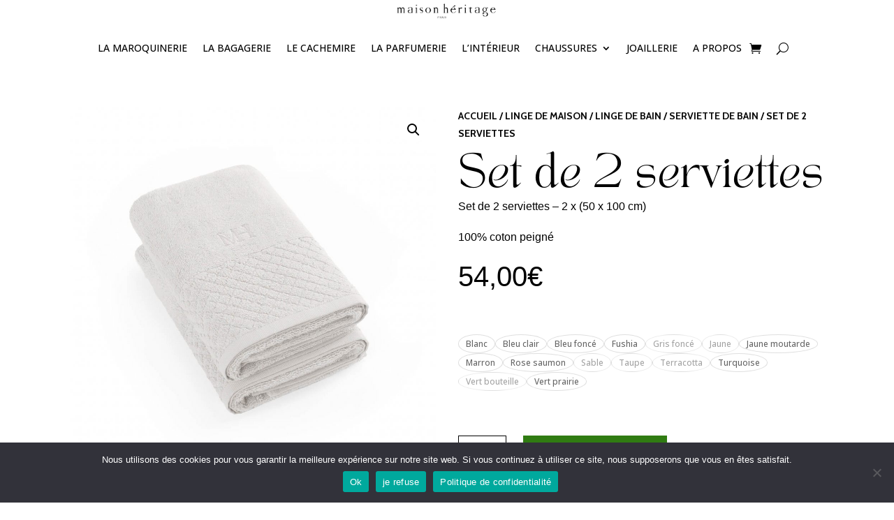

--- FILE ---
content_type: text/css
request_url: https://maisonheritage.fr/wp-content/themes/Divi-child/style.css?ver=4.27.5
body_size: 28
content:
/*
Theme Name: Divi Child
Template: Divi
Description: Divi Child Theme
Author: GabiGo
Author URI: http://www.gabigo.fr
*/



--- FILE ---
content_type: text/css
request_url: https://maisonheritage.fr/wp-content/et-cache/global/et-divi-customizer-global.min.css?ver=1766011989
body_size: 279
content:
.home .wpcr3_respond_1{display:none}.nooverlay .et_pb_slide_overlay_container{background-color:transparent!important}.divimegapro-body a:hover{background-color:black;color:white!important;font-weight:bold}.tippy-box,.tippy-tooltip{margin:0!important;padding:0!important}@media only screen and (max-width:479px){.multi-colonnes .et_pb_column{width:50%!important;padding:5px}}

--- FILE ---
content_type: text/css
request_url: https://maisonheritage.fr/wp-content/et-cache/13760/et-core-unified-cpt-tb-15129-tb-15277-tb-15091-deferred-13760.min.css?ver=1766014173
body_size: 59538
content:
@font-face{font-family:"TAN";font-display:swap;src:url("https://maisonheritage.fr/wp-content/uploads/et-fonts/TAN-AEGEAN-Regular.otf") format("opentype")}.et_pb_section_1_tb_body.et_pb_section{background-color:#101010!important}.et_pb_row_2_tb_body{border-top-width:1px;border-bottom-width:1px;border-color:rgba(255,255,255,0.25)}.et_pb_row_2_tb_body.et_pb_row{padding-top:5px!important;padding-bottom:5px!important;padding-top:5px;padding-bottom:5px}.et_pb_row_2_tb_body,body #page-container .et-db #et-boc .et-l .et_pb_row_2_tb_body.et_pb_row,body.et_pb_pagebuilder_layout.single #page-container #et-boc .et-l .et_pb_row_2_tb_body.et_pb_row,body.et_pb_pagebuilder_layout.single.et_full_width_page #page-container .et_pb_row_2_tb_body.et_pb_row,.et_pb_row_3_tb_body,body #page-container .et-db #et-boc .et-l .et_pb_row_3_tb_body.et_pb_row,body.et_pb_pagebuilder_layout.single #page-container #et-boc .et-l .et_pb_row_3_tb_body.et_pb_row,body.et_pb_pagebuilder_layout.single.et_full_width_page #page-container .et_pb_row_3_tb_body.et_pb_row,.et_pb_row_4_tb_body,body #page-container .et-db #et-boc .et-l .et_pb_row_4_tb_body.et_pb_row,body.et_pb_pagebuilder_layout.single #page-container #et-boc .et-l .et_pb_row_4_tb_body.et_pb_row,body.et_pb_pagebuilder_layout.single.et_full_width_page #page-container .et_pb_row_4_tb_body.et_pb_row{width:90%}.et_pb_text_0_tb_body h2{font-family:'TAN',Helvetica,Arial,Lucida,sans-serif;font-size:48px;line-height:1.2em}.et_pb_wc_description_1_tb_body.et_pb_wc_description{color:rgba(255,255,255,0.7)!important}.et_pb_wc_description_1_tb_body p{line-height:1.8em}.et_pb_wc_description_1_tb_body{font-size:16px;line-height:1.8em}.et_pb_wc_additional_info_0_tb_body td,.et_pb_wc_related_products_0_tb_body ul.products li.product .price,.et_pb_wc_related_products_0_tb_body ul.products li.product .price .amount{font-family:'Arial',Helvetica,Arial,Lucida,sans-serif;font-size:16px;color:rgba(255,255,255,0.7)!important}.et_pb_wc_additional_info_0_tb_body a,.et_pb_wc_related_products_0_tb_body .et_overlay:before,.et_pb_wc_related_products_0_tb_body .et_pb_extra_overlay:before{color:rgba(0,0,0,0.97)!important}.et_pb_wc_additional_info_0_tb_body h2{font-family:'Arial',Helvetica,Arial,Lucida,sans-serif;font-size:20px;line-height:1.6em}.et_pb_wc_additional_info_0_tb_body th{font-family:'Arial',Helvetica,Arial,Lucida,sans-serif!important;font-weight:normal!important;font-size:16px!important;color:#FFFFFF!important}.et_pb_wc_additional_info_0_tb_body table.shop_attributes{border-color:RGBA(255,255,255,0)}.et_pb_wc_additional_info_0_tb_body table.shop_attributes th,.et_pb_wc_additional_info_0_tb_body table.shop_attributes td{border-width:0px}.et_pb_wc_additional_info_0_tb_body table.shop_attributes tr{background-color:RGBA(255,255,255,0)}.et_pb_wc_additional_info_0_tb_body table.shop_attributes tr th,.et_pb_wc_additional_info_0_tb_body table.shop_attributes tr td{padding-right:0px;padding-left:0px}.et_pb_wc_additional_info_0_tb_body table.shop_attributes tr:nth-child(even) th,.et_pb_wc_additional_info_0_tb_body table.shop_attributes tr:nth-child(even) td{background:inherit}.et_pb_section_2_tb_body.et_pb_section,.et_pb_section_3_tb_body.et_pb_section{padding-top:0px;padding-bottom:0px;margin-top:0px;margin-bottom:0px;background-color:#101010!important}.et_pb_row_3_tb_body.et_pb_row{padding-top:0px!important;padding-bottom:0px!important;margin-top:0px!important;margin-bottom:0px!important;padding-top:0px;padding-bottom:0px}.et_pb_wc_related_products_0_tb_body section.products>h1,.et_pb_wc_related_products_0_tb_body section.products>h2,.et_pb_wc_related_products_0_tb_body section.products>h3,.et_pb_wc_related_products_0_tb_body section.products>h4,.et_pb_wc_related_products_0_tb_body section.products>h5,.et_pb_wc_related_products_0_tb_body section.products>h6{font-family:'TAN',Helvetica,Arial,Lucida,sans-serif!important;font-size:48px!important;color:#FFFFFF!important;line-height:1.2em!important}.et_pb_wc_related_products_0_tb_body li.product .star-rating>span:before,.et_pb_wc_reviews_0_tb_body .star-rating>span:before,.et_pb_wc_reviews_0_tb_body .comment-form-rating p.stars a{color:#E09900!important}.et_pb_wc_related_products_0_tb_body ul.products li.product h3,.et_pb_wc_related_products_0_tb_body ul.products li.product h1,.et_pb_wc_related_products_0_tb_body ul.products li.product h2,.et_pb_wc_related_products_0_tb_body ul.products li.product h4,.et_pb_wc_related_products_0_tb_body ul.products li.product h5,.et_pb_wc_related_products_0_tb_body ul.products li.product h6{font-family:'TAN',Helvetica,Arial,Lucida,sans-serif!important;font-size:17px!important;color:#FFFFFF!important;line-height:1.6em!important}.et_pb_wc_related_products_0_tb_body ul.products li.product .onsale{font-family:'Arial',Helvetica,Arial,Lucida,sans-serif!important;font-weight:700!important;text-transform:uppercase!important;font-size:14px;color:#101010!important}.et_pb_wc_related_products_0_tb_body .input,.et_pb_wc_related_products_0_tb_body .input::placeholder{color:#101010}.et_pb_wc_related_products_0_tb_body .input::-webkit-input-placeholder{color:#101010}.et_pb_wc_related_products_0_tb_body .input::-moz-placeholder{color:#101010}.et_pb_wc_related_products_0_tb_body .input::-ms-input-placeholder{color:#101010}.et_pb_wc_related_products_0_tb_body ul.products li.product span.onsale{padding-top:6px!important;padding-right:18px!important;padding-bottom:6px!important;padding-left:18px!important;margin-top:0px!important;margin-right:0px!important;margin-bottom:0px!important;margin-left:0px!important}.et_pb_wc_related_products_0_tb_body ul.products li.product .star-rating,.et_pb_wc_reviews_0_tb_body .star-rating{width:calc(5.4em + (0px * 4))}.et_pb_wc_related_products_0_tb_body span.onsale{background-color:rgba(0,0,0,0.97)!important}.et_pb_wc_reviews_0_tb_body h1.woocommerce-Reviews-title,.et_pb_wc_reviews_0_tb_body h2.woocommerce-Reviews-title,.et_pb_wc_reviews_0_tb_body h3.woocommerce-Reviews-title,.et_pb_wc_reviews_0_tb_body h4.woocommerce-Reviews-title,.et_pb_wc_reviews_0_tb_body h5.woocommerce-Reviews-title,.et_pb_wc_reviews_0_tb_body h6.woocommerce-Reviews-title{font-family:'Arial',Helvetica,Arial,Lucida,sans-serif;font-size:40px;line-height:1.2em}.et_pb_wc_reviews_0_tb_body .comment-reply-title{font-family:'Arial',Helvetica,Arial,Lucida,sans-serif;font-size:40px;line-height:1.3em}.et_pb_wc_reviews_0_tb_body #reviews #comments ol.commentlist li .comment-text p.meta,.et_pb_wc_reviews_0_tb_body .comment-form-rating label{font-family:'Arial',Helvetica,Arial,Lucida,sans-serif!important;font-size:16px!important;color:rgba(255,255,255,0.7)!important;line-height:1.8em!important}.et_pb_wc_reviews_0_tb_body .comment-text .description{font-family:'Arial',Helvetica,Arial,Lucida,sans-serif;font-size:16px;color:rgba(255,255,255,0.7)!important;line-height:1.8em}.et_pb_wc_reviews_0_tb_body .star-rating,.et_pb_wc_reviews_0_tb_body .comment-form-rating p.stars a{font-size:14px}.et_pb_wc_reviews_0_tb_body #commentform textarea,.et_pb_wc_reviews_0_tb_body #commentform input[type='text'],.et_pb_wc_reviews_0_tb_body #commentform input[type='email'],.et_pb_wc_reviews_0_tb_body #commentform input[type='url']{font-family:'Arial',Helvetica,Arial,Lucida,sans-serif!important;font-size:16px!important;border-radius:0px 0px 0px 0px;overflow:hidden;border-width:1px!important;border-color:#FFFFFF!important;background-color:RGBA(255,255,255,0);color:rgba(255,255,255,0.7);padding-top:15px;padding-right:12px;padding-bottom:15px;padding-left:12px}body #page-container .et_pb_section .et_pb_wc_reviews_0_tb_body.et_pb_comments_module .et_pb_button{color:#000000!important;border-width:0px!important;border-radius:0px;font-size:14px;font-family:'Arial',Helvetica,Arial,Lucida,sans-serif!important;font-weight:700!important;text-transform:uppercase!important;background-color:#FFFFFF;padding-top:16px!important;padding-right:32px!important;padding-bottom:16px!important;padding-left:32px!important}body #page-container .et_pb_section .et_pb_wc_reviews_0_tb_body.et_pb_comments_module .et_pb_button:after{font-size:1.6em}body.et_button_custom_icon #page-container .et_pb_wc_reviews_0_tb_body.et_pb_comments_module .et_pb_button:after{font-size:14px}body #page-container .et_pb_section .et_pb_wc_reviews_0_tb_body.et_pb_comments_module .et_pb_button:hover{background-image:initial;background-color:#FFFFFF}.et_pb_wc_reviews_0_tb_body #commentform textarea::-webkit-input-placeholder{color:rgba(255,255,255,0.7)}.et_pb_wc_reviews_0_tb_body #commentform textarea::-moz-placeholder{color:rgba(255,255,255,0.7)}.et_pb_wc_reviews_0_tb_body #commentform textarea:-ms-input-placeholder{color:rgba(255,255,255,0.7)}.et_pb_wc_reviews_0_tb_body #commentform input::-webkit-input-placeholder{color:rgba(255,255,255,0.7)}.et_pb_wc_reviews_0_tb_body #commentform input::-moz-placeholder{color:rgba(255,255,255,0.7)}.et_pb_wc_reviews_0_tb_body #commentform input:-ms-input-placeholder{color:rgba(255,255,255,0.7)}.et_pb_wc_reviews_0_tb_body.et_pb_comments_module .et_pb_button{transition:background-color 300ms ease 0ms}.et_pb_section_4_tb_body.et_pb_section{padding-top:0px;padding-bottom:0px;margin-top:20px;margin-bottom:20px}.et_pb_text_1_tb_body.et_pb_text,.et_pb_text_2_tb_body.et_pb_text{color:#242839!important}.et_pb_text_1_tb_body{text-transform:uppercase;font-size:26px}.et_pb_text_2_tb_body{font-weight:700;font-size:16px}.et_pb_text_2_tb_body.et_pb_text a{color:#000000!important}.et_pb_row_6_tb_body.et_pb_row{margin-top:20px!important}.et_pb_row_6_tb_body,body #page-container .et-db #et-boc .et-l .et_pb_row_6_tb_body.et_pb_row,body.et_pb_pagebuilder_layout.single #page-container #et-boc .et-l .et_pb_row_6_tb_body.et_pb_row,body.et_pb_pagebuilder_layout.single.et_full_width_page #page-container .et_pb_row_6_tb_body.et_pb_row{width:96%}.et_pb_row_6_tb_body{display:flex}.et_pb_blurb_0_tb_body.et_pb_blurb .et_pb_module_header,.et_pb_blurb_0_tb_body.et_pb_blurb .et_pb_module_header a,.et_pb_blurb_1_tb_body.et_pb_blurb .et_pb_module_header,.et_pb_blurb_1_tb_body.et_pb_blurb .et_pb_module_header a,.et_pb_blurb_2_tb_body.et_pb_blurb .et_pb_module_header,.et_pb_blurb_2_tb_body.et_pb_blurb .et_pb_module_header a{text-transform:uppercase;color:#0a0000!important;text-align:center}.et_pb_blurb_0_tb_body .et_pb_main_blurb_image .et_pb_image_wrap,.et_pb_blurb_1_tb_body .et_pb_main_blurb_image .et_pb_image_wrap,.et_pb_blurb_2_tb_body .et_pb_main_blurb_image .et_pb_image_wrap{max-width:33%}.et_pb_blurb_1_tb_body.et_pb_blurb .et_pb_blurb_description{text-align:center}.et_pb_blurb_1_tb_body.et_pb_blurb{font-size:12px}.et_pb_column_4_tb_body{border-top-width:2px;border-color:#FFFFFF;padding-top:20px}@media only screen and (max-width:980px){.et_pb_row_2_tb_body{border-top-width:1px;border-bottom-width:1px}.et_pb_text_0_tb_body h2,.et_pb_wc_reviews_0_tb_body h1.woocommerce-Reviews-title,.et_pb_wc_reviews_0_tb_body h2.woocommerce-Reviews-title,.et_pb_wc_reviews_0_tb_body h3.woocommerce-Reviews-title,.et_pb_wc_reviews_0_tb_body h4.woocommerce-Reviews-title,.et_pb_wc_reviews_0_tb_body h5.woocommerce-Reviews-title,.et_pb_wc_reviews_0_tb_body h6.woocommerce-Reviews-title{font-size:32px}.et_pb_wc_description_1_tb_body,.et_pb_wc_additional_info_0_tb_body td,.et_pb_wc_related_products_0_tb_body ul.products li.product .price,.et_pb_wc_related_products_0_tb_body ul.products li.product .price .amount,.et_pb_wc_reviews_0_tb_body .comment-text .description{font-size:15px}.et_pb_wc_additional_info_0_tb_body h2,.et_pb_text_2_tb_body,.et_pb_blurb_0_tb_body.et_pb_blurb .et_pb_module_header,.et_pb_blurb_0_tb_body.et_pb_blurb .et_pb_module_header a,.et_pb_blurb_1_tb_body.et_pb_blurb .et_pb_module_header,.et_pb_blurb_1_tb_body.et_pb_blurb .et_pb_module_header a,.et_pb_blurb_2_tb_body.et_pb_blurb .et_pb_module_header,.et_pb_blurb_2_tb_body.et_pb_blurb .et_pb_module_header a{font-size:16px}.et_pb_wc_additional_info_0_tb_body th,.et_pb_wc_reviews_0_tb_body #reviews #comments ol.commentlist li .comment-text p.meta,.et_pb_wc_reviews_0_tb_body .comment-form-rating label,.et_pb_wc_reviews_0_tb_body #commentform textarea,.et_pb_wc_reviews_0_tb_body #commentform input[type='text'],.et_pb_wc_reviews_0_tb_body #commentform input[type='email'],.et_pb_wc_reviews_0_tb_body #commentform input[type='url']{font-size:15px!important}.et_pb_wc_related_products_0_tb_body section.products>h1,.et_pb_wc_related_products_0_tb_body section.products>h2,.et_pb_wc_related_products_0_tb_body section.products>h3,.et_pb_wc_related_products_0_tb_body section.products>h4,.et_pb_wc_related_products_0_tb_body section.products>h5,.et_pb_wc_related_products_0_tb_body section.products>h6{font-size:32px!important}.et_pb_wc_related_products_0_tb_body ul.products li.product h3,.et_pb_wc_related_products_0_tb_body ul.products li.product h1,.et_pb_wc_related_products_0_tb_body ul.products li.product h2,.et_pb_wc_related_products_0_tb_body ul.products li.product h4,.et_pb_wc_related_products_0_tb_body ul.products li.product h5,.et_pb_wc_related_products_0_tb_body ul.products li.product h6{font-size:17px!important}.et_pb_wc_reviews_0_tb_body .comment-reply-title{font-size:20px}body #page-container .et_pb_section .et_pb_wc_reviews_0_tb_body.et_pb_comments_module .et_pb_button:after{display:inline-block;opacity:0}body #page-container .et_pb_section .et_pb_wc_reviews_0_tb_body.et_pb_comments_module .et_pb_button:hover:after{opacity:1}.et_pb_text_1_tb_body{font-size:22px}.et_pb_row_6_tb_body.et_pb_row{margin-top:20px!important}.et_pb_row_6_tb_body{display:flex}.et_pb_blurb_0_tb_body.et_pb_blurb{padding-right:1%!important;padding-left:1%!important}.et_pb_blurb_1_tb_body.et_pb_blurb{font-size:12px;padding-right:1%!important;padding-left:1%!important}.et_pb_column_4_tb_body{border-top-width:2px}}@media only screen and (max-width:767px){.et_pb_row_2_tb_body{border-top-width:1px;border-bottom-width:1px}.et_pb_text_0_tb_body h2,.et_pb_wc_reviews_0_tb_body h1.woocommerce-Reviews-title,.et_pb_wc_reviews_0_tb_body h2.woocommerce-Reviews-title,.et_pb_wc_reviews_0_tb_body h3.woocommerce-Reviews-title,.et_pb_wc_reviews_0_tb_body h4.woocommerce-Reviews-title,.et_pb_wc_reviews_0_tb_body h5.woocommerce-Reviews-title,.et_pb_wc_reviews_0_tb_body h6.woocommerce-Reviews-title{font-size:20px}.et_pb_wc_description_1_tb_body,.et_pb_wc_additional_info_0_tb_body td,.et_pb_wc_related_products_0_tb_body ul.products li.product .price,.et_pb_wc_related_products_0_tb_body ul.products li.product .price .amount,.et_pb_wc_reviews_0_tb_body .comment-text .description,.et_pb_text_2_tb_body,.et_pb_blurb_0_tb_body.et_pb_blurb .et_pb_module_header,.et_pb_blurb_0_tb_body.et_pb_blurb .et_pb_module_header a,.et_pb_blurb_1_tb_body.et_pb_blurb .et_pb_module_header,.et_pb_blurb_1_tb_body.et_pb_blurb .et_pb_module_header a,.et_pb_blurb_2_tb_body.et_pb_blurb .et_pb_module_header,.et_pb_blurb_2_tb_body.et_pb_blurb .et_pb_module_header a{font-size:14px}.et_pb_wc_additional_info_0_tb_body h2{font-size:15px}.et_pb_wc_additional_info_0_tb_body th,.et_pb_wc_related_products_0_tb_body ul.products li.product h3,.et_pb_wc_related_products_0_tb_body ul.products li.product h1,.et_pb_wc_related_products_0_tb_body ul.products li.product h2,.et_pb_wc_related_products_0_tb_body ul.products li.product h4,.et_pb_wc_related_products_0_tb_body ul.products li.product h5,.et_pb_wc_related_products_0_tb_body ul.products li.product h6,.et_pb_wc_reviews_0_tb_body #reviews #comments ol.commentlist li .comment-text p.meta,.et_pb_wc_reviews_0_tb_body .comment-form-rating label,.et_pb_wc_reviews_0_tb_body #commentform textarea,.et_pb_wc_reviews_0_tb_body #commentform input[type='text'],.et_pb_wc_reviews_0_tb_body #commentform input[type='email'],.et_pb_wc_reviews_0_tb_body #commentform input[type='url']{font-size:14px!important}.et_pb_wc_related_products_0_tb_body section.products>h1,.et_pb_wc_related_products_0_tb_body section.products>h2,.et_pb_wc_related_products_0_tb_body section.products>h3,.et_pb_wc_related_products_0_tb_body section.products>h4,.et_pb_wc_related_products_0_tb_body section.products>h5,.et_pb_wc_related_products_0_tb_body section.products>h6{font-size:20px!important}.et_pb_wc_reviews_0_tb_body .comment-reply-title,.et_pb_text_1_tb_body{font-size:16px}body #page-container .et_pb_section .et_pb_wc_reviews_0_tb_body.et_pb_comments_module .et_pb_button:after{display:inline-block;opacity:0}body #page-container .et_pb_section .et_pb_wc_reviews_0_tb_body.et_pb_comments_module .et_pb_button:hover:after{opacity:1}.et_pb_row_6_tb_body.et_pb_row{padding-bottom:0px!important;margin-top:0px!important;margin-bottom:0px!important;padding-bottom:0px!important}.et_pb_row_6_tb_body{display:flex}.et_pb_blurb_0_tb_body.et_pb_blurb{padding-right:1%!important;padding-left:1%!important}.et_pb_blurb_1_tb_body.et_pb_blurb{font-size:9px;padding-right:1%!important;padding-left:1%!important}.et_pb_blurb_1_tb_body.et_pb_blurb p{line-height:1.4em}.et_pb_column_4_tb_body{border-top-width:2px}}@font-face{font-family:"TAN";font-display:swap;src:url("https://maisonheritage.fr/wp-content/uploads/et-fonts/TAN-AEGEAN-Regular.otf") format("opentype")}.et_pb_section_0_tb_footer.et_pb_section,.et_pb_section_1_tb_footer.et_pb_section{padding-top:0px;padding-bottom:0px;margin-top:0px;margin-bottom:0px}.et_pb_row_0_tb_footer,body #page-container .et-db #et-boc .et-l .et_pb_row_0_tb_footer.et_pb_row,body.et_pb_pagebuilder_layout.single #page-container #et-boc .et-l .et_pb_row_0_tb_footer.et_pb_row,body.et_pb_pagebuilder_layout.single.et_full_width_page #page-container .et_pb_row_0_tb_footer.et_pb_row{width:100%}.et_pb_signup_0_tb_footer.et_pb_subscribe .et_pb_newsletter_description h2,.et_pb_signup_0_tb_footer.et_pb_subscribe .et_pb_newsletter_description h1.et_pb_module_header,.et_pb_signup_0_tb_footer.et_pb_subscribe .et_pb_newsletter_description h3.et_pb_module_header,.et_pb_signup_0_tb_footer.et_pb_subscribe .et_pb_newsletter_description h4.et_pb_module_header,.et_pb_signup_0_tb_footer.et_pb_subscribe .et_pb_newsletter_description h5.et_pb_module_header,.et_pb_signup_0_tb_footer.et_pb_subscribe .et_pb_newsletter_description h6.et_pb_module_header{text-align:center!important}.et_pb_signup_0_tb_footer.et_pb_subscribe{background-color:#000000}.et_pb_row_1_tb_footer.et_pb_row{padding-top:0px!important;padding-bottom:0px!important;margin-top:30px!important;margin-bottom:0px!important;padding-top:0px;padding-bottom:0px}.et_pb_row_1_tb_footer,body #page-container .et-db #et-boc .et-l .et_pb_row_1_tb_footer.et_pb_row,body.et_pb_pagebuilder_layout.single #page-container #et-boc .et-l .et_pb_row_1_tb_footer.et_pb_row,body.et_pb_pagebuilder_layout.single.et_full_width_page #page-container .et_pb_row_1_tb_footer.et_pb_row,.et_pb_row_2_tb_footer,body #page-container .et-db #et-boc .et-l .et_pb_row_2_tb_footer.et_pb_row,body.et_pb_pagebuilder_layout.single #page-container #et-boc .et-l .et_pb_row_2_tb_footer.et_pb_row,body.et_pb_pagebuilder_layout.single.et_full_width_page #page-container .et_pb_row_2_tb_footer.et_pb_row{width:90%}.et_pb_text_0_tb_footer.et_pb_text,.et_pb_text_0_tb_footer.et_pb_text a,.et_pb_text_0_tb_footer.et_pb_text ul li,.et_pb_text_0_tb_footer.et_pb_text ol li>ul li,.et_pb_text_1_tb_footer.et_pb_text,.et_pb_text_1_tb_footer.et_pb_text a,.et_pb_text_1_tb_footer.et_pb_text ul li,.et_pb_text_1_tb_footer.et_pb_text ol li>ul li,.et_pb_text_2_tb_footer.et_pb_text,.et_pb_text_2_tb_footer.et_pb_text a,.et_pb_text_2_tb_footer.et_pb_text ul li,.et_pb_text_2_tb_footer.et_pb_text ol li>ul li,.et_pb_text_3_tb_footer.et_pb_text,.et_pb_text_3_tb_footer.et_pb_text a,.et_pb_text_3_tb_footer.et_pb_text ul li,.et_pb_text_3_tb_footer.et_pb_text ol li>ul li,.et_pb_text_4_tb_footer.et_pb_text,.et_pb_text_4_tb_footer.et_pb_text a,.et_pb_text_4_tb_footer.et_pb_text ul li,.et_pb_text_4_tb_footer.et_pb_text ol li>ul li,.et_pb_text_5_tb_footer.et_pb_text,.et_pb_text_5_tb_footer.et_pb_text a,.et_pb_text_5_tb_footer.et_pb_text ul li,.et_pb_text_5_tb_footer.et_pb_text ol li>ul li,.et_pb_text_6_tb_footer.et_pb_text,.et_pb_text_6_tb_footer.et_pb_text a,.et_pb_text_6_tb_footer.et_pb_text ul li,.et_pb_text_6_tb_footer.et_pb_text ol li>ul li,.et_pb_text_7_tb_footer.et_pb_text,.et_pb_text_7_tb_footer.et_pb_text a,.et_pb_text_7_tb_footer.et_pb_text ul li,.et_pb_text_7_tb_footer.et_pb_text ol li>ul li{color:#000000!important}.et_pb_text_0_tb_footer h3,.et_pb_text_1_tb_footer h3,.et_pb_text_2_tb_footer h3,.et_pb_text_3_tb_footer h3{text-transform:uppercase;font-size:18px;color:#000000!important}.et_pb_text_0_tb_footer ul,.et_pb_text_1_tb_footer ul,.et_pb_text_2_tb_footer ul,.et_pb_text_3_tb_footer ul,.et_pb_text_4_tb_footer ul,.et_pb_text_5_tb_footer ul,.et_pb_text_6_tb_footer ul,.et_pb_text_7_tb_footer ul{list-style-type:none!important}.et_pb_text_3_tb_footer{margin-bottom:5px!important}.et_pb_social_media_follow .et_pb_social_media_follow_network_0_tb_footer.et_pb_social_icon .icon:before,.et_pb_social_media_follow .et_pb_social_media_follow_network_1_tb_footer.et_pb_social_icon .icon:before{color:#FFFFFF}.et_pb_social_media_follow .et_pb_social_media_follow_network_0_tb_footer .icon:before,.et_pb_social_media_follow .et_pb_social_media_follow_network_1_tb_footer .icon:before{font-size:14px;line-height:28px;height:28px;width:28px}.et_pb_social_media_follow .et_pb_social_media_follow_network_0_tb_footer .icon,.et_pb_social_media_follow .et_pb_social_media_follow_network_1_tb_footer .icon{height:28px;width:28px}.et_pb_button_0_tb_footer{filter:brightness(104%) opacity(0%);backface-visibility:hidden}html:not(.et_fb_edit_enabled) #et-fb-app .et_pb_button_0_tb_footer:hover{filter:brightness(104%)}.et_pb_button_0_tb_footer,.et_pb_button_0_tb_footer:after{transition:all 300ms ease 0ms}.et_pb_row_2_tb_footer.et_pb_row{padding-top:0px!important;padding-bottom:0px!important;margin-top:0px!important;margin-bottom:0px!important;padding-top:0px;padding-bottom:0px}.et_pb_row_2_tb_footer{display:flex}.et_pb_text_4_tb_footer ul li,.et_pb_text_5_tb_footer ul li,.et_pb_text_6_tb_footer ul li,.et_pb_text_7_tb_footer ul li{font-size:12px}.et_pb_text_4_tb_footer h3,.et_pb_text_5_tb_footer h3,.et_pb_text_6_tb_footer h3,.et_pb_text_7_tb_footer h3{text-transform:uppercase;font-size:16px;color:#000000!important}.et_pb_text_7_tb_footer{margin-bottom:17px!important}.et_pb_social_media_follow_network_0_tb_footer a.icon,.et_pb_social_media_follow_network_1_tb_footer a.icon{background-color:#000000!important}@media only screen and (min-width:981px){.et_pb_row_2_tb_footer{display:none!important}}@media only screen and (max-width:980px){.et_pb_section_1_tb_footer.et_pb_section{margin-top:0px;margin-bottom:0px}}@media only screen and (min-width:768px) and (max-width:980px){.et_pb_row_1_tb_footer{display:none!important}}@media only screen and (max-width:767px){.et_pb_section_1_tb_footer.et_pb_section{margin-top:0px;margin-bottom:0px}.et_pb_row_1_tb_footer{display:none!important}}@font-face{font-family:"TAN";font-display:swap;src:url("https://maisonheritage.fr/wp-content/uploads/et-fonts/TAN-AEGEAN-Regular.otf") format("opentype")}.et_pb_section_0.et_pb_section,.et_pb_section_6.et_pb_section,.et_pb_section_7.et_pb_section{padding-top:0px;padding-bottom:0px;margin-top:0px;margin-bottom:0px}.et_pb_row_0.et_pb_row,.et_pb_row_4.et_pb_row,.et_pb_row_10.et_pb_row{padding-top:0px!important;padding-bottom:0px!important;margin-top:0px!important;margin-bottom:0px!important;padding-top:0px;padding-bottom:0px}.et_pb_row_0,body #page-container .et-db #et-boc .et-l .et_pb_row_0.et_pb_row,body.et_pb_pagebuilder_layout.single #page-container #et-boc .et-l .et_pb_row_0.et_pb_row,body.et_pb_pagebuilder_layout.single.et_full_width_page #page-container .et_pb_row_0.et_pb_row{width:90%;max-width:100%}.et_pb_menu_0.et_pb_menu ul li a{text-transform:uppercase;color:#000000!important}.et_pb_menu_0.et_pb_menu{background-color:#ffffff}.et_pb_menu_0.et_pb_menu .nav li ul,.et_pb_menu_0.et_pb_menu .et_mobile_menu,.et_pb_menu_0.et_pb_menu .et_mobile_menu ul{background-color:#ffffff!important}.et_pb_menu_0 .et_pb_menu_inner_container>.et_pb_menu__logo-wrap,.et_pb_menu_0 .et_pb_menu__logo-slot{width:13%;max-width:100%}.et_pb_menu_0 .et_pb_menu_inner_container>.et_pb_menu__logo-wrap .et_pb_menu__logo img,.et_pb_menu_0 .et_pb_menu__logo-slot .et_pb_menu__logo-wrap img{height:auto;max-height:none}.et_pb_menu_0 .mobile_nav .mobile_menu_bar:before,.et_pb_menu_0 .et_pb_menu__icon.et_pb_menu__search-button,.et_pb_menu_0 .et_pb_menu__icon.et_pb_menu__close-search-button,.et_pb_menu_0 .et_pb_menu__icon.et_pb_menu__cart-button{color:#000000}.et_pb_section_1.et_pb_section{padding-top:0px;padding-bottom:0px}.et_pb_row_1.et_pb_row{padding-top:0px!important;padding-bottom:0px!important;padding-top:0px;padding-bottom:0px}.et_pb_row_1,body #page-container .et-db #et-boc .et-l .et_pb_row_1.et_pb_row,body.et_pb_pagebuilder_layout.single #page-container #et-boc .et-l .et_pb_row_1.et_pb_row,body.et_pb_pagebuilder_layout.single.et_full_width_page #page-container .et_pb_row_1.et_pb_row,.et_pb_row_2,body #page-container .et-db #et-boc .et-l .et_pb_row_2.et_pb_row,body.et_pb_pagebuilder_layout.single #page-container #et-boc .et-l .et_pb_row_2.et_pb_row,body.et_pb_pagebuilder_layout.single.et_full_width_page #page-container .et_pb_row_2.et_pb_row,.et_pb_row_3,body #page-container .et-db #et-boc .et-l .et_pb_row_3.et_pb_row,body.et_pb_pagebuilder_layout.single #page-container #et-boc .et-l .et_pb_row_3.et_pb_row,body.et_pb_pagebuilder_layout.single.et_full_width_page #page-container .et_pb_row_3.et_pb_row,.et_pb_row_4,body #page-container .et-db #et-boc .et-l .et_pb_row_4.et_pb_row,body.et_pb_pagebuilder_layout.single #page-container #et-boc .et-l .et_pb_row_4.et_pb_row,body.et_pb_pagebuilder_layout.single.et_full_width_page #page-container .et_pb_row_4.et_pb_row,.et_pb_row_5,body #page-container .et-db #et-boc .et-l .et_pb_row_5.et_pb_row,body.et_pb_pagebuilder_layout.single #page-container #et-boc .et-l .et_pb_row_5.et_pb_row,body.et_pb_pagebuilder_layout.single.et_full_width_page #page-container .et_pb_row_5.et_pb_row,.et_pb_row_9,body #page-container .et-db #et-boc .et-l .et_pb_row_9.et_pb_row,body.et_pb_pagebuilder_layout.single #page-container #et-boc .et-l .et_pb_row_9.et_pb_row,body.et_pb_pagebuilder_layout.single.et_full_width_page #page-container .et_pb_row_9.et_pb_row,.et_pb_row_10,body #page-container .et-db #et-boc .et-l .et_pb_row_10.et_pb_row,body.et_pb_pagebuilder_layout.single #page-container #et-boc .et-l .et_pb_row_10.et_pb_row,body.et_pb_pagebuilder_layout.single.et_full_width_page #page-container .et_pb_row_10.et_pb_row{width:90%}.et_pb_wc_cart_notice_0 .woocommerce-message,.et_pb_wc_cart_notice_0 .woocommerce-info,.et_pb_wc_cart_notice_0 .woocommerce-message a,.et_pb_wc_cart_notice_0 .woocommerce-info a,.et_pb_wc_cart_notice_0 .woocommerce-error li{font-family:'Arial',Helvetica,Arial,Lucida,sans-serif!important;font-size:16px!important;color:#000000!important}.et_pb_wc_cart_notice_0 .woocommerce-form-login,.et_pb_wc_cart_notice_0 .woocommerce-form-coupon,.et_pb_wc_reviews_0 .comment-text .description{font-family:'Arial',Helvetica,Arial,Lucida,sans-serif;font-size:16px;color:rgba(255,255,255,0.7)!important;line-height:1.8em}.et_pb_wc_cart_notice_0 .woocommerce-form-login a,.et_pb_wc_cart_notice_0 .woocommerce-form-coupon a,.et_pb_wc_breadcrumb_0.et_pb_wc_breadcrumb a,.et_pb_wc_breadcrumb_0.et_pb_wc_breadcrumb .woocommerce-breadcrumb a,.et_pb_wc_additional_info_0 a,.et_pb_wc_related_products_0 .et_overlay:before,.et_pb_wc_related_products_0 .et_pb_extra_overlay:before{color:rgba(0,0,0,0.97)!important}.et_pb_wc_cart_notice_0 form .form-row label,.et_pb_wc_additional_info_0 td,.et_pb_wc_related_products_0 ul.products li.product .price,.et_pb_wc_related_products_0 ul.products li.product .price .amount{font-family:'Arial',Helvetica,Arial,Lucida,sans-serif;font-size:16px;color:rgba(255,255,255,0.7)!important}.et_pb_wc_cart_notice_0 form .form-row input.input-text{font-family:'Arial',Helvetica,Arial,Lucida,sans-serif!important;font-size:16px!important;border-width:1px;border-color:rgba(255,255,255,0.7);padding-top:15px;padding-right:12px;padding-bottom:15px;padding-left:12px}.et_pb_wc_cart_notice_0 .woocommerce-message,.et_pb_wc_cart_notice_0 .woocommerce-info,.et_pb_wc_cart_notice_0 .woocommerce-error{background-color:#FFFFFF!important}.et_pb_wc_cart_notice_0 .woocommerce-message,.et_pb_wc_cart_notice_0 .woocommerce-info,.et_pb_wc_cart_notice_0 .woocommerce-error{border-width:1px!important;border-color:#000000!important;padding-top:15px!important;padding-right:15px!important;padding-bottom:15px!important;padding-left:15px!important;margin-top:0em!important;margin-right:0em!important;margin-bottom:0em!important;margin-left:0em!important}.et_pb_wc_cart_notice_0 form{border-radius:0px 0px 0px 0px;overflow:hidden;border-color:rgba(255,255,255,0.7)!important}body #page-container .et_pb_section .et_pb_wc_cart_notice_0 .wc-forward,body #page-container .et_pb_section .et_pb_wc_cart_notice_0 button.button,body #page-container .et_pb_section .et_pb_wc_cart_notice_0 .wc-backward{color:#FFFFFF!important;border-width:0px!important;border-radius:0px;font-size:14px;font-family:'Arial',Helvetica,Arial,Lucida,sans-serif!important;font-weight:700!important;text-transform:uppercase!important;background-color:#000000!important}body #page-container .et_pb_section .et_pb_wc_cart_notice_0 .wc-forward:hover,body #page-container .et_pb_section .et_pb_wc_cart_notice_0 button.button:hover,body #page-container .et_pb_section .et_pb_wc_cart_notice_0 .wc-backward:hover{color:#FFFFFF!important}body #page-container .et_pb_section .et_pb_wc_cart_notice_0 .wc-forward:after,body #page-container .et_pb_section .et_pb_wc_cart_notice_0 button.button:after,body #page-container .et_pb_section .et_pb_wc_cart_notice_0 .wc-backward:after,body #page-container .et_pb_section .et_pb_wc_reviews_0.et_pb_comments_module .et_pb_button:after{font-size:1.6em}body.et_button_custom_icon #page-container .et_pb_wc_cart_notice_0 .wc-forward,.et_pb_wc_cart_notice_0 button.button,.et_pb_wc_cart_notice_0 .wc-backward:after,body.et_button_custom_icon #page-container .et_pb_wc_reviews_0.et_pb_comments_module .et_pb_button:after{font-size:14px}.woocommerce .et_pb_wc_cart_notice_0 form .form-row .input-text,.et_pb_wc_additional_info_0 table.shop_attributes tr{background-color:RGBA(255,255,255,0)}.woocommerce .et_pb_wc_cart_notice_0 form .form-row .input-text,.et_pb_wc_cart_notice_0 form .input-text::placeholder{color:rgba(255,255,255,0.7)}.et_pb_wc_cart_notice_0 form .input-text::-webkit-input-placeholder{color:rgba(255,255,255,0.7)}.et_pb_wc_cart_notice_0 form .input-text::-moz-placeholder{color:rgba(255,255,255,0.7)}.et_pb_wc_cart_notice_0 form .input-text::-ms-input-placeholder{color:rgba(255,255,255,0.7)}.et_pb_wc_reviews_0 #commentform textarea::-webkit-input-placeholder{color:rgba(255,255,255,0.7)}.et_pb_wc_reviews_0 #commentform textarea::-moz-placeholder{color:rgba(255,255,255,0.7)}.et_pb_wc_reviews_0 #commentform textarea:-ms-input-placeholder{color:rgba(255,255,255,0.7)}.et_pb_wc_reviews_0 #commentform input::-webkit-input-placeholder{color:rgba(255,255,255,0.7)}.et_pb_wc_reviews_0 #commentform input::-moz-placeholder{color:rgba(255,255,255,0.7)}.et_pb_wc_reviews_0 #commentform input:-ms-input-placeholder{color:rgba(255,255,255,0.7)}body #page-container .et_pb_section .et_pb_wc_cart_notice_0 .wc-forward,.et_pb_wc_cart_notice_0 button.button,.et_pb_wc_cart_notice_0 .wc-backward{padding-top:16px!important;padding-right:32px!important;padding-bottom:16px!important;padding-left:32px!important}.et_pb_wc_cart_notice_0 .wc-forward,.et_pb_wc_cart_notice_0 button.button,.et_pb_wc_cart_notice_0 .wc-backward{transition:color 300ms ease 0ms}.et_pb_wc_images_0 .et_pb_module_inner span.onsale{font-family:'Arial',Helvetica,Arial,Lucida,sans-serif!important;font-weight:700!important;text-transform:uppercase!important;font-size:14px!important;color:#101010!important}.et_pb_wc_images_0 .input,.et_pb_wc_images_0 .input::placeholder,.et_pb_wc_related_products_0 .input,.et_pb_wc_related_products_0 .input::placeholder{color:#101010}.et_pb_wc_images_0 .input::-webkit-input-placeholder{color:#101010}.et_pb_wc_images_0 .input::-moz-placeholder{color:#101010}.et_pb_wc_images_0 .input::-ms-input-placeholder{color:#101010}.et_pb_wc_related_products_0 .input::-webkit-input-placeholder{color:#101010}.et_pb_wc_related_products_0 .input::-moz-placeholder{color:#101010}.et_pb_wc_related_products_0 .input::-ms-input-placeholder{color:#101010}.et_pb_wc_images_0 ul.products li.product span.onsale,.et_pb_wc_related_products_0 ul.products li.product span.onsale{padding-top:6px!important;padding-right:18px!important;padding-bottom:6px!important;padding-left:18px!important;margin-top:0px!important;margin-right:0px!important;margin-bottom:0px!important;margin-left:0px!important}.et_pb_wc_images_0 span.onsale,.et_pb_wc_related_products_0 span.onsale{background-color:rgba(0,0,0,0.97)!important}.et_pb_wc_breadcrumb_0,.et_pb_wc_breadcrumb_0 .et_pb_module_inner,.et_pb_wc_breadcrumb_0 .woocommerce-breadcrumb,.et_pb_wc_breadcrumb_0 .woocommerce-breadcrumb a{font-family:'Cabin',Helvetica,Arial,Lucida,sans-serif;font-weight:700;text-transform:uppercase;font-size:14px;color:#000000!important;line-height:1.8em}.et_pb_wc_title_0 h1,.et_pb_wc_title_0 h2,.et_pb_wc_title_0 h3,.et_pb_wc_title_0 h4,.et_pb_wc_title_0 h5,.et_pb_wc_title_0 h6{font-family:'TAN',Helvetica,Arial,Lucida,sans-serif;font-size:48px;color:#000000!important;line-height:1.1em}.et_pb_wc_title_0{margin-bottom:10px!important}.et_pb_wc_rating_0 .woocommerce-product-rating .star-rating>span:before,.et_pb_wc_related_products_0 li.product .star-rating>span:before,.et_pb_wc_reviews_0 .star-rating>span:before,.et_pb_wc_reviews_0 .comment-form-rating p.stars a{color:#E09900!important}.et_pb_wc_rating_0 a.woocommerce-review-link{font-family:'Arial',Helvetica,Arial,Lucida,sans-serif;color:rgba(255,255,255,0.7)!important}.et_pb_wc_rating_0{margin-top:0em!important;margin-right:0em!important;margin-bottom:1.618em!important;margin-left:0em!important}.et_pb_wc_rating_0 .star-rating,.et_pb_wc_related_products_0 ul.products li.product .star-rating,.et_pb_wc_reviews_0 .star-rating{width:calc(5.4em + (0px * 4))}.et_pb_wc_description_0.et_pb_wc_description,.et_pb_text_2.et_pb_text a,.et_pb_text_3.et_pb_text,.et_pb_text_3.et_pb_text a,.et_pb_text_3.et_pb_text ul li,.et_pb_text_3.et_pb_text ol li>ul li,.et_pb_text_4.et_pb_text,.et_pb_text_4.et_pb_text a,.et_pb_text_4.et_pb_text ul li,.et_pb_text_4.et_pb_text ol li>ul li,.et_pb_text_5.et_pb_text,.et_pb_text_5.et_pb_text a,.et_pb_text_5.et_pb_text ul li,.et_pb_text_5.et_pb_text ol li>ul li,.et_pb_text_6.et_pb_text,.et_pb_text_6.et_pb_text a,.et_pb_text_6.et_pb_text ul li,.et_pb_text_6.et_pb_text ol li>ul li,.et_pb_text_7.et_pb_text,.et_pb_text_7.et_pb_text a,.et_pb_text_7.et_pb_text ul li,.et_pb_text_7.et_pb_text ol li>ul li,.et_pb_text_8.et_pb_text,.et_pb_text_8.et_pb_text a,.et_pb_text_8.et_pb_text ul li,.et_pb_text_8.et_pb_text ol li>ul li,.et_pb_text_9.et_pb_text,.et_pb_text_9.et_pb_text a,.et_pb_text_9.et_pb_text ul li,.et_pb_text_9.et_pb_text ol li>ul li,.et_pb_text_10.et_pb_text,.et_pb_text_10.et_pb_text a,.et_pb_text_10.et_pb_text ul li,.et_pb_text_10.et_pb_text ol li>ul li,.et-db #et-boc .et-l .et_pb_text_dmp_17523_4.et_pb_text,.et-db #et-boc .et-l .et_pb_text_dmp_17523_7.et_pb_text,.et-db #et-boc .et-l .et_pb_text_dmp_17523_10.et_pb_text,.et-db #et-boc .et-l .et_pb_text_dmp_18603_17.et_pb_text,.et-db #et-boc .et-l .et_pb_text_dmp_18603_20.et_pb_text,.et-db #et-boc .et-l .et_pb_text_dmp_18603_21.et_pb_text,.et-db #et-boc .et-l .et_pb_text_dmp_17484_27.et_pb_text,.et-db #et-boc .et-l .et_pb_text_dmp_17484_30.et_pb_text,.et-db #et-boc .et-l .et_pb_text_dmp_17484_33.et_pb_text,.et-db #et-boc .et-l .et_pb_text_dmp_17484_34.et_pb_text,.et-db #et-boc .et-l .et_pb_text_dmp_17531_40.et_pb_text,.et-db #et-boc .et-l .et_pb_text_dmp_17531_43.et_pb_text,.et-db #et-boc .et-l .et_pb_text_dmp_17531_46.et_pb_text,.et-db #et-boc .et-l .et_pb_text_dmp_17537_53.et_pb_text,.et-db #et-boc .et-l .et_pb_text_dmp_17537_60.et_pb_text,.et-db #et-boc .et-l .et_pb_text_dmp_17544_66.et_pb_text{color:#000000!important}.et_pb_wc_description_0 p,.et_pb_wc_description_1 p{line-height:1.8em}.et_pb_wc_description_0{font-family:'Arial',Helvetica,Arial,Lucida,sans-serif;font-size:16px;line-height:1.8em}.et_pb_wc_price_0 .price{font-family:'Arial',Helvetica,Arial,Lucida,sans-serif;font-size:40px!important;color:#000000!important;line-height:1.3em}.et_pb_section_2.et_pb_section{background-color:#101010!important}.et_pb_row_3{border-top-width:1px;border-bottom-width:1px;border-color:rgba(255,255,255,0.25)}.et_pb_row_3.et_pb_row{padding-top:5px!important;padding-bottom:5px!important;padding-top:5px;padding-bottom:5px}.et_pb_text_0 h2{font-family:'TAN',Helvetica,Arial,Lucida,sans-serif;font-size:48px;line-height:1.2em}.et_pb_wc_description_1.et_pb_wc_description{color:rgba(255,255,255,0.7)!important}.et_pb_wc_description_1{font-size:16px;line-height:1.8em}.et_pb_wc_additional_info_0 h2{font-family:'Arial',Helvetica,Arial,Lucida,sans-serif;font-size:20px;line-height:1.6em}.et_pb_wc_additional_info_0 th{font-family:'Arial',Helvetica,Arial,Lucida,sans-serif!important;font-weight:normal!important;font-size:16px!important;color:#FFFFFF!important}.et_pb_wc_additional_info_0 table.shop_attributes{border-color:RGBA(255,255,255,0)}.et_pb_wc_additional_info_0 table.shop_attributes th,.et_pb_wc_additional_info_0 table.shop_attributes td{border-width:0px}.et_pb_wc_additional_info_0 table.shop_attributes tr th,.et_pb_wc_additional_info_0 table.shop_attributes tr td{padding-right:0px;padding-left:0px}.et_pb_wc_additional_info_0 table.shop_attributes tr:nth-child(even) th,.et_pb_wc_additional_info_0 table.shop_attributes tr:nth-child(even) td{background:inherit}.et_pb_section_3.et_pb_section,.et_pb_section_4.et_pb_section{padding-top:0px;padding-bottom:0px;margin-top:0px;margin-bottom:0px;background-color:#101010!important}.et_pb_wc_related_products_0 section.products>h1,.et_pb_wc_related_products_0 section.products>h2,.et_pb_wc_related_products_0 section.products>h3,.et_pb_wc_related_products_0 section.products>h4,.et_pb_wc_related_products_0 section.products>h5,.et_pb_wc_related_products_0 section.products>h6{font-family:'TAN',Helvetica,Arial,Lucida,sans-serif!important;font-size:48px!important;color:#FFFFFF!important;line-height:1.2em!important}.et_pb_wc_related_products_0 ul.products li.product h3,.et_pb_wc_related_products_0 ul.products li.product h1,.et_pb_wc_related_products_0 ul.products li.product h2,.et_pb_wc_related_products_0 ul.products li.product h4,.et_pb_wc_related_products_0 ul.products li.product h5,.et_pb_wc_related_products_0 ul.products li.product h6{font-family:'TAN',Helvetica,Arial,Lucida,sans-serif!important;font-size:17px!important;color:#FFFFFF!important;line-height:1.6em!important}.et_pb_wc_related_products_0 ul.products li.product .onsale{font-family:'Arial',Helvetica,Arial,Lucida,sans-serif!important;font-weight:700!important;text-transform:uppercase!important;font-size:14px;color:#101010!important}.et_pb_wc_reviews_0 h1.woocommerce-Reviews-title,.et_pb_wc_reviews_0 h2.woocommerce-Reviews-title,.et_pb_wc_reviews_0 h3.woocommerce-Reviews-title,.et_pb_wc_reviews_0 h4.woocommerce-Reviews-title,.et_pb_wc_reviews_0 h5.woocommerce-Reviews-title,.et_pb_wc_reviews_0 h6.woocommerce-Reviews-title{font-family:'Arial',Helvetica,Arial,Lucida,sans-serif;font-size:40px;line-height:1.2em}.et_pb_wc_reviews_0 .comment-reply-title{font-family:'Arial',Helvetica,Arial,Lucida,sans-serif;font-size:40px;line-height:1.3em}.et_pb_wc_reviews_0 #reviews #comments ol.commentlist li .comment-text p.meta,.et_pb_wc_reviews_0 .comment-form-rating label{font-family:'Arial',Helvetica,Arial,Lucida,sans-serif!important;font-size:16px!important;color:rgba(255,255,255,0.7)!important;line-height:1.8em!important}.et_pb_wc_reviews_0 .star-rating,.et_pb_wc_reviews_0 .comment-form-rating p.stars a{font-size:14px}.et_pb_wc_reviews_0 #commentform textarea,.et_pb_wc_reviews_0 #commentform input[type='text'],.et_pb_wc_reviews_0 #commentform input[type='email'],.et_pb_wc_reviews_0 #commentform input[type='url']{font-family:'Arial',Helvetica,Arial,Lucida,sans-serif!important;font-size:16px!important;border-radius:0px 0px 0px 0px;overflow:hidden;border-width:1px!important;border-color:#FFFFFF!important;background-color:RGBA(255,255,255,0);color:rgba(255,255,255,0.7);padding-top:15px;padding-right:12px;padding-bottom:15px;padding-left:12px}body #page-container .et_pb_section .et_pb_wc_reviews_0.et_pb_comments_module .et_pb_button{color:#000000!important;border-width:0px!important;border-radius:0px;font-size:14px;font-family:'Arial',Helvetica,Arial,Lucida,sans-serif!important;font-weight:700!important;text-transform:uppercase!important;background-color:#FFFFFF;padding-top:16px!important;padding-right:32px!important;padding-bottom:16px!important;padding-left:32px!important}body #page-container .et_pb_section .et_pb_wc_reviews_0.et_pb_comments_module .et_pb_button:hover{background-image:initial;background-color:#FFFFFF}.et_pb_wc_reviews_0.et_pb_comments_module .et_pb_button{transition:background-color 300ms ease 0ms}.et_pb_section_5.et_pb_section{padding-top:0px;padding-bottom:0px;margin-top:20px;margin-bottom:20px}.et_pb_text_1.et_pb_text,.et_pb_text_2.et_pb_text{color:#242839!important}.et_pb_text_1{text-transform:uppercase;font-size:26px}.et_pb_text_2{font-weight:700;font-size:16px}.et_pb_row_7.et_pb_row{margin-top:20px!important}.et_pb_row_7,body #page-container .et-db #et-boc .et-l .et_pb_row_7.et_pb_row,body.et_pb_pagebuilder_layout.single #page-container #et-boc .et-l .et_pb_row_7.et_pb_row,body.et_pb_pagebuilder_layout.single.et_full_width_page #page-container .et_pb_row_7.et_pb_row{width:96%}.et_pb_row_7,.et_pb_row_10{display:flex}.et_pb_blurb_0.et_pb_blurb .et_pb_module_header,.et_pb_blurb_0.et_pb_blurb .et_pb_module_header a,.et_pb_blurb_1.et_pb_blurb .et_pb_module_header,.et_pb_blurb_1.et_pb_blurb .et_pb_module_header a,.et_pb_blurb_2.et_pb_blurb .et_pb_module_header,.et_pb_blurb_2.et_pb_blurb .et_pb_module_header a{text-transform:uppercase;color:#0a0000!important;text-align:center}.et_pb_blurb_0 .et_pb_main_blurb_image .et_pb_image_wrap,.et_pb_blurb_1 .et_pb_main_blurb_image .et_pb_image_wrap,.et_pb_blurb_2 .et_pb_main_blurb_image .et_pb_image_wrap{max-width:33%}.et_pb_blurb_1.et_pb_blurb .et_pb_blurb_description{text-align:center}.et_pb_blurb_1.et_pb_blurb,.et_pb_text_7 ul li,.et_pb_text_8 ul li,.et_pb_text_9 ul li,.et_pb_text_10 ul li{font-size:12px}.et_pb_row_8,body #page-container .et-db #et-boc .et-l .et_pb_row_8.et_pb_row,body.et_pb_pagebuilder_layout.single #page-container #et-boc .et-l .et_pb_row_8.et_pb_row,body.et_pb_pagebuilder_layout.single.et_full_width_page #page-container .et_pb_row_8.et_pb_row,.et-db #et-boc .et-l .et_pb_row_dmp_17523_1,body.et-db #page-container .et-db #et-boc .et-l #et-boc .et-l .et_pb_row_dmp_17523_1.et_pb_row,body.et_pb_pagebuilder_layout.single.et-db #page-container #et-boc .et-l #et-boc .et-l .et_pb_row_dmp_17523_1.et_pb_row,body.et_pb_pagebuilder_layout.single.et_full_width_page.et-db #page-container #et-boc .et-l .et_pb_row_dmp_17523_1.et_pb_row,.et-db #et-boc .et-l .et_pb_row_dmp_18603_14,body.et-db #page-container .et-db #et-boc .et-l #et-boc .et-l .et_pb_row_dmp_18603_14.et_pb_row,body.et_pb_pagebuilder_layout.single.et-db #page-container #et-boc .et-l #et-boc .et-l .et_pb_row_dmp_18603_14.et_pb_row,body.et_pb_pagebuilder_layout.single.et_full_width_page.et-db #page-container #et-boc .et-l .et_pb_row_dmp_18603_14.et_pb_row,.et-db #et-boc .et-l .et_pb_row_dmp_17484_24,body.et-db #page-container .et-db #et-boc .et-l #et-boc .et-l .et_pb_row_dmp_17484_24.et_pb_row,body.et_pb_pagebuilder_layout.single.et-db #page-container #et-boc .et-l #et-boc .et-l .et_pb_row_dmp_17484_24.et_pb_row,body.et_pb_pagebuilder_layout.single.et_full_width_page.et-db #page-container #et-boc .et-l .et_pb_row_dmp_17484_24.et_pb_row,.et-db #et-boc .et-l .et_pb_row_dmp_17531_37,body.et-db #page-container .et-db #et-boc .et-l #et-boc .et-l .et_pb_row_dmp_17531_37.et_pb_row,body.et_pb_pagebuilder_layout.single.et-db #page-container #et-boc .et-l #et-boc .et-l .et_pb_row_dmp_17531_37.et_pb_row,body.et_pb_pagebuilder_layout.single.et_full_width_page.et-db #page-container #et-boc .et-l .et_pb_row_dmp_17531_37.et_pb_row,.et-db #et-boc .et-l .et_pb_row_dmp_17537_50,body.et-db #page-container .et-db #et-boc .et-l #et-boc .et-l .et_pb_row_dmp_17537_50.et_pb_row,body.et_pb_pagebuilder_layout.single.et-db #page-container #et-boc .et-l #et-boc .et-l .et_pb_row_dmp_17537_50.et_pb_row,body.et_pb_pagebuilder_layout.single.et_full_width_page.et-db #page-container #et-boc .et-l .et_pb_row_dmp_17537_50.et_pb_row,.et-db #et-boc .et-l .et_pb_row_dmp_17544_63,body.et-db #page-container .et-db #et-boc .et-l #et-boc .et-l .et_pb_row_dmp_17544_63.et_pb_row,body.et_pb_pagebuilder_layout.single.et-db #page-container #et-boc .et-l #et-boc .et-l .et_pb_row_dmp_17544_63.et_pb_row,body.et_pb_pagebuilder_layout.single.et_full_width_page.et-db #page-container #et-boc .et-l .et_pb_row_dmp_17544_63.et_pb_row{width:100%}.et_pb_signup_0.et_pb_subscribe .et_pb_newsletter_description h2,.et_pb_signup_0.et_pb_subscribe .et_pb_newsletter_description h1.et_pb_module_header,.et_pb_signup_0.et_pb_subscribe .et_pb_newsletter_description h3.et_pb_module_header,.et_pb_signup_0.et_pb_subscribe .et_pb_newsletter_description h4.et_pb_module_header,.et_pb_signup_0.et_pb_subscribe .et_pb_newsletter_description h5.et_pb_module_header,.et_pb_signup_0.et_pb_subscribe .et_pb_newsletter_description h6.et_pb_module_header{text-align:center!important}.et_pb_signup_0.et_pb_subscribe{background-color:#000000}.et_pb_row_9.et_pb_row{padding-top:0px!important;padding-bottom:0px!important;margin-top:30px!important;margin-bottom:0px!important;padding-top:0px;padding-bottom:0px}.et_pb_text_3 h3,.et_pb_text_4 h3,.et_pb_text_5 h3,.et_pb_text_6 h3{text-transform:uppercase;font-size:18px;color:#000000!important}.et_pb_text_3 ul,.et_pb_text_4 ul,.et_pb_text_5 ul,.et_pb_text_6 ul,.et_pb_text_7 ul,.et_pb_text_8 ul,.et_pb_text_9 ul,.et_pb_text_10 ul{list-style-type:none!important}.et_pb_text_6{margin-bottom:5px!important}.et_pb_social_media_follow .et_pb_social_media_follow_network_0.et_pb_social_icon .icon:before,.et_pb_social_media_follow .et_pb_social_media_follow_network_1.et_pb_social_icon .icon:before{color:#FFFFFF}.et_pb_social_media_follow .et_pb_social_media_follow_network_0 .icon:before,.et_pb_social_media_follow .et_pb_social_media_follow_network_1 .icon:before{font-size:14px;line-height:28px;height:28px;width:28px}.et_pb_social_media_follow .et_pb_social_media_follow_network_0 .icon,.et_pb_social_media_follow .et_pb_social_media_follow_network_1 .icon{height:28px;width:28px}.et_pb_button_0{filter:brightness(104%) opacity(0%);backface-visibility:hidden}html:not(.et_fb_edit_enabled) #et-fb-app .et_pb_button_0:hover{filter:brightness(104%)}.et_pb_button_0,.et_pb_button_0:after{transition:all 300ms ease 0ms}.et_pb_text_7 h3,.et_pb_text_8 h3,.et_pb_text_9 h3,.et_pb_text_10 h3{text-transform:uppercase;font-size:16px;color:#000000!important}.et_pb_text_10{margin-bottom:17px!important}.et-db #et-boc .et-l .et_pb_section_dmp_17523_0.et_pb_section{padding-top:0px;padding-right:0px;padding-bottom:0px;padding-left:0px;margin-top:0px;margin-right:0px;margin-bottom:0px;margin-left:0px;background-color:rgba(255,255,255,0.7)!important}.et-db #et-boc .et-l .et_pb_text_dmp_17523_4,.et-db #et-boc .et-l .et_pb_text_dmp_18603_17,.et-db #et-boc .et-l .et_pb_text_dmp_18603_20,.et-db #et-boc .et-l .et_pb_text_dmp_17537_53,.et-db #et-boc .et-l .et_pb_text_dmp_17544_66{text-transform:uppercase;font-size:16px}.et-db #et-boc .et-l .et_pb_text_dmp_17523_5,.et-db #et-boc .et-l .et_pb_text_dmp_17523_8,.et-db #et-boc .et-l .et_pb_text_dmp_18603_18,.et-db #et-boc .et-l .et_pb_text_dmp_18603_21,.et-db #et-boc .et-l .et_pb_text_dmp_17484_28,.et-db #et-boc .et-l .et_pb_text_dmp_17484_31,.et-db #et-boc .et-l .et_pb_text_dmp_17484_34,.et-db #et-boc .et-l .et_pb_text_dmp_17531_41,.et-db #et-boc .et-l .et_pb_text_dmp_17531_44,.et-db #et-boc .et-l .et_pb_text_dmp_17531_47,.et-db #et-boc .et-l .et_pb_text_dmp_17537_54,.et-db #et-boc .et-l .et_pb_text_dmp_17537_57,.et-db #et-boc .et-l .et_pb_text_dmp_17537_60,.et-db #et-boc .et-l .et_pb_text_dmp_17544_67,.et-db #et-boc .et-l .et_pb_text_dmp_17544_70,.et-db #et-boc .et-l .et_pb_text_dmp_17544_73{line-height:1.4em;font-weight:300;font-size:16px;line-height:1.4em}.et-db #et-boc .et-l .et_pb_text_dmp_17523_5 a,.et-db #et-boc .et-l .et_pb_text_dmp_17484_28 a,.et-db #et-boc .et-l .et_pb_text_dmp_17531_41 a,.et-db #et-boc .et-l .et_pb_text_dmp_17537_54 a,.et-db #et-boc .et-l .et_pb_text_dmp_17544_67 a{font-weight:300;transition:font-size 300ms ease 0ms}.et-db #et-boc .et-l .et_pb_text_dmp_17523_5 a:hover,.et-db #et-boc .et-l .et_pb_text_dmp_17484_27,.et-db #et-boc .et-l .et_pb_text_dmp_17484_28 a:hover,.et-db #et-boc .et-l .et_pb_text_dmp_17484_30,.et-db #et-boc .et-l .et_pb_text_dmp_17484_33,.et-db #et-boc .et-l .et_pb_text_dmp_17531_41 a:hover,.et-db #et-boc .et-l .et_pb_text_dmp_17537_54 a:hover,.et-db #et-boc .et-l .et_pb_text_dmp_17544_67 a:hover{font-size:16px}.et-db #et-boc .et-l .et_pb_text_dmp_17523_7,.et-db #et-boc .et-l .et_pb_text_dmp_17523_10{text-transform:uppercase;font-size:16px;padding-bottom:0px!important}.et-db #et-boc .et-l .et_pb_text_dmp_17523_11{line-height:1.4em;font-weight:300;font-size:16px;line-height:1.4em;margin-top:26px!important}.et-db #et-boc .et-l .et_pb_section_dmp_18603_13.et_pb_section,.et-db #et-boc .et-l .et_pb_section_dmp_17484_23.et_pb_section,.et-db #et-boc .et-l .et_pb_section_dmp_17531_36.et_pb_section,.et-db #et-boc .et-l .et_pb_section_dmp_17537_49.et_pb_section,.et-db #et-boc .et-l .et_pb_section_dmp_17544_62.et_pb_section{padding-top:0px;padding-bottom:0px;margin-top:0px;margin-bottom:0px;background-color:rgba(255,255,255,0.7)!important}.et-db #et-boc .et-l .et_pb_text_dmp_17531_40,.et-db #et-boc .et-l .et_pb_text_dmp_17531_43,.et-db #et-boc .et-l .et_pb_text_dmp_17531_46{font-weight:300;text-transform:uppercase;font-size:16px}.et-db #et-boc .et-l .et_pb_text_dmp_17537_56,.et-db #et-boc .et-l .et_pb_text_dmp_17537_59,.et-db #et-boc .et-l .et_pb_text_dmp_17544_69,.et-db #et-boc .et-l .et_pb_text_dmp_17544_72{font-weight:300;font-size:16px}.ba_logo_grid_child_0 .dtq-logo-grid__item,.ba_logo_grid_child_1 .dtq-logo-grid__item,.ba_logo_grid_child_2 .dtq-logo-grid__item,.ba_logo_grid_child_3 .dtq-logo-grid__item,.ba_logo_grid_child_4 .dtq-logo-grid__item,.ba_logo_grid_child_5 .dtq-logo-grid__item,.ba_logo_grid_child_6 .dtq-logo-grid__item,.ba_logo_grid_child_7 .dtq-logo-grid__item,.ba_logo_grid_child_8 .dtq-logo-grid__item{background-color:#e2e5ed!important;padding-top:50px!important;padding-right:50px!important;padding-bottom:50px!important;padding-left:50px!important}.et_pb_column_5{border-top-width:2px;border-color:#FFFFFF;padding-top:20px}.et_pb_social_media_follow_network_0 a.icon,.et_pb_social_media_follow_network_1 a.icon{background-color:#000000!important}@media only screen and (min-width:981px){.et_pb_menu_0{width:100%}.et_pb_row_10{display:none!important}}@media only screen and (max-width:980px){.et_pb_menu_0{width:100%}.et_pb_menu_0 .et_pb_menu_inner_container>.et_pb_menu__logo-wrap,.et_pb_menu_0 .et_pb_menu__logo-slot{width:45%}.et_pb_wc_cart_notice_0 .woocommerce-message,.et_pb_wc_cart_notice_0 .woocommerce-info,.et_pb_wc_cart_notice_0 .woocommerce-message a,.et_pb_wc_cart_notice_0 .woocommerce-info a,.et_pb_wc_cart_notice_0 .woocommerce-error li,.et_pb_wc_cart_notice_0 form .form-row input.input-text,.et_pb_wc_additional_info_0 th,.et_pb_wc_reviews_0 #reviews #comments ol.commentlist li .comment-text p.meta,.et_pb_wc_reviews_0 .comment-form-rating label,.et_pb_wc_reviews_0 #commentform textarea,.et_pb_wc_reviews_0 #commentform input[type='text'],.et_pb_wc_reviews_0 #commentform input[type='email'],.et_pb_wc_reviews_0 #commentform input[type='url']{font-size:15px!important}.et_pb_wc_cart_notice_0 .woocommerce-form-login,.et_pb_wc_cart_notice_0 .woocommerce-form-coupon,.et_pb_wc_cart_notice_0 form .form-row label,.et_pb_wc_description_0,.et_pb_wc_description_1,.et_pb_wc_additional_info_0 td,.et_pb_wc_related_products_0 ul.products li.product .price,.et_pb_wc_related_products_0 ul.products li.product .price .amount,.et_pb_wc_reviews_0 .comment-text .description{font-size:15px}body #page-container .et_pb_section .et_pb_wc_cart_notice_0 .wc-forward:after,body #page-container .et_pb_section .et_pb_wc_cart_notice_0 button.button:after,body #page-container .et_pb_section .et_pb_wc_cart_notice_0 .wc-backward:after,body #page-container .et_pb_section .et_pb_wc_reviews_0.et_pb_comments_module .et_pb_button:after{display:inline-block;opacity:0}body #page-container .et_pb_section .et_pb_wc_cart_notice_0 .wc-forward:hover:after,body #page-container .et_pb_section .et_pb_wc_cart_notice_0 button.button:hover:after,body #page-container .et_pb_section .et_pb_wc_cart_notice_0 .wc-backward:hover:after,body #page-container .et_pb_section .et_pb_wc_reviews_0.et_pb_comments_module .et_pb_button:hover:after{opacity:1}.et_pb_wc_title_0 h1,.et_pb_wc_title_0 h2,.et_pb_wc_title_0 h3,.et_pb_wc_title_0 h4,.et_pb_wc_title_0 h5,.et_pb_wc_title_0 h6{font-size:38px}.et_pb_wc_price_0 .price{font-size:40px!important}.et_pb_row_3{border-top-width:1px;border-bottom-width:1px}.et_pb_text_0 h2,.et_pb_wc_reviews_0 h1.woocommerce-Reviews-title,.et_pb_wc_reviews_0 h2.woocommerce-Reviews-title,.et_pb_wc_reviews_0 h3.woocommerce-Reviews-title,.et_pb_wc_reviews_0 h4.woocommerce-Reviews-title,.et_pb_wc_reviews_0 h5.woocommerce-Reviews-title,.et_pb_wc_reviews_0 h6.woocommerce-Reviews-title{font-size:32px}.et_pb_wc_additional_info_0 h2,.et_pb_text_2,.et_pb_blurb_0.et_pb_blurb .et_pb_module_header,.et_pb_blurb_0.et_pb_blurb .et_pb_module_header a,.et_pb_blurb_1.et_pb_blurb .et_pb_module_header,.et_pb_blurb_1.et_pb_blurb .et_pb_module_header a,.et_pb_blurb_2.et_pb_blurb .et_pb_module_header,.et_pb_blurb_2.et_pb_blurb .et_pb_module_header a{font-size:16px}.et_pb_wc_related_products_0 section.products>h1,.et_pb_wc_related_products_0 section.products>h2,.et_pb_wc_related_products_0 section.products>h3,.et_pb_wc_related_products_0 section.products>h4,.et_pb_wc_related_products_0 section.products>h5,.et_pb_wc_related_products_0 section.products>h6{font-size:32px!important}.et_pb_wc_related_products_0 ul.products li.product h3,.et_pb_wc_related_products_0 ul.products li.product h1,.et_pb_wc_related_products_0 ul.products li.product h2,.et_pb_wc_related_products_0 ul.products li.product h4,.et_pb_wc_related_products_0 ul.products li.product h5,.et_pb_wc_related_products_0 ul.products li.product h6{font-size:17px!important}.et_pb_wc_reviews_0 .comment-reply-title{font-size:20px}.et_pb_text_1{font-size:22px}.et_pb_row_7.et_pb_row{margin-top:20px!important}.et_pb_row_7{display:flex}.et_pb_blurb_0.et_pb_blurb{padding-right:1%!important;padding-left:1%!important}.et_pb_blurb_1.et_pb_blurb{font-size:12px;padding-right:1%!important;padding-left:1%!important}.et_pb_section_7.et_pb_section{margin-top:0px;margin-bottom:0px}.et_pb_column_5{border-top-width:2px}}@media only screen and (min-width:768px) and (max-width:980px){.et_pb_row_9{display:none!important}}@media only screen and (max-width:767px){.et_pb_menu_0 .et_pb_menu_inner_container>.et_pb_menu__logo-wrap,.et_pb_menu_0 .et_pb_menu__logo-slot{width:65%}.et_pb_section_1.et_pb_section,.et_pb_section_7.et_pb_section{margin-top:0px;margin-bottom:0px}.et_pb_wc_cart_notice_0 .woocommerce-message,.et_pb_wc_cart_notice_0 .woocommerce-info,.et_pb_wc_cart_notice_0 .woocommerce-message a,.et_pb_wc_cart_notice_0 .woocommerce-info a,.et_pb_wc_cart_notice_0 .woocommerce-error li,.et_pb_wc_cart_notice_0 form .form-row input.input-text,.et_pb_wc_additional_info_0 th,.et_pb_wc_related_products_0 ul.products li.product h3,.et_pb_wc_related_products_0 ul.products li.product h1,.et_pb_wc_related_products_0 ul.products li.product h2,.et_pb_wc_related_products_0 ul.products li.product h4,.et_pb_wc_related_products_0 ul.products li.product h5,.et_pb_wc_related_products_0 ul.products li.product h6,.et_pb_wc_reviews_0 #reviews #comments ol.commentlist li .comment-text p.meta,.et_pb_wc_reviews_0 .comment-form-rating label,.et_pb_wc_reviews_0 #commentform textarea,.et_pb_wc_reviews_0 #commentform input[type='text'],.et_pb_wc_reviews_0 #commentform input[type='email'],.et_pb_wc_reviews_0 #commentform input[type='url']{font-size:14px!important}.et_pb_wc_cart_notice_0 .woocommerce-form-login,.et_pb_wc_cart_notice_0 .woocommerce-form-coupon,.et_pb_wc_cart_notice_0 form .form-row label,.et_pb_wc_description_0,.et_pb_wc_description_1,.et_pb_wc_additional_info_0 td,.et_pb_wc_related_products_0 ul.products li.product .price,.et_pb_wc_related_products_0 ul.products li.product .price .amount,.et_pb_wc_reviews_0 .comment-text .description,.et_pb_text_2,.et_pb_blurb_0.et_pb_blurb .et_pb_module_header,.et_pb_blurb_0.et_pb_blurb .et_pb_module_header a,.et_pb_blurb_1.et_pb_blurb .et_pb_module_header,.et_pb_blurb_1.et_pb_blurb .et_pb_module_header a,.et_pb_blurb_2.et_pb_blurb .et_pb_module_header,.et_pb_blurb_2.et_pb_blurb .et_pb_module_header a{font-size:14px}body #page-container .et_pb_section .et_pb_wc_cart_notice_0 .wc-forward:after,body #page-container .et_pb_section .et_pb_wc_cart_notice_0 button.button:after,body #page-container .et_pb_section .et_pb_wc_cart_notice_0 .wc-backward:after,body #page-container .et_pb_section .et_pb_wc_reviews_0.et_pb_comments_module .et_pb_button:after{display:inline-block;opacity:0}body #page-container .et_pb_section .et_pb_wc_cart_notice_0 .wc-forward:hover:after,body #page-container .et_pb_section .et_pb_wc_cart_notice_0 button.button:hover:after,body #page-container .et_pb_section .et_pb_wc_cart_notice_0 .wc-backward:hover:after,body #page-container .et_pb_section .et_pb_wc_reviews_0.et_pb_comments_module .et_pb_button:hover:after{opacity:1}.et_pb_wc_title_0 h1,.et_pb_wc_title_0 h2,.et_pb_wc_title_0 h3,.et_pb_wc_title_0 h4,.et_pb_wc_title_0 h5,.et_pb_wc_title_0 h6{font-size:22px}.et_pb_wc_price_0 .price{font-size:30px!important}.et_pb_row_3{border-top-width:1px;border-bottom-width:1px}.et_pb_text_0 h2,.et_pb_wc_reviews_0 h1.woocommerce-Reviews-title,.et_pb_wc_reviews_0 h2.woocommerce-Reviews-title,.et_pb_wc_reviews_0 h3.woocommerce-Reviews-title,.et_pb_wc_reviews_0 h4.woocommerce-Reviews-title,.et_pb_wc_reviews_0 h5.woocommerce-Reviews-title,.et_pb_wc_reviews_0 h6.woocommerce-Reviews-title{font-size:20px}.et_pb_wc_additional_info_0 h2{font-size:15px}.et_pb_wc_related_products_0 section.products>h1,.et_pb_wc_related_products_0 section.products>h2,.et_pb_wc_related_products_0 section.products>h3,.et_pb_wc_related_products_0 section.products>h4,.et_pb_wc_related_products_0 section.products>h5,.et_pb_wc_related_products_0 section.products>h6{font-size:20px!important}.et_pb_wc_reviews_0 .comment-reply-title,.et_pb_text_1{font-size:16px}.et_pb_row_7.et_pb_row{padding-bottom:0px!important;margin-top:0px!important;margin-bottom:0px!important;padding-bottom:0px!important}.et_pb_row_7{display:flex}.et_pb_blurb_0.et_pb_blurb{padding-right:1%!important;padding-left:1%!important}.et_pb_blurb_1.et_pb_blurb{font-size:9px;padding-right:1%!important;padding-left:1%!important}.et_pb_blurb_1.et_pb_blurb p{line-height:1.4em}.et_pb_row_9{display:none!important}.et_pb_column_5{border-top-width:2px}}

--- FILE ---
content_type: text/css
request_url: https://maisonheritage.fr/wp-content/et-cache/17523-13760/et-custom-divimegapro-17523-13760-17663536489751.css?ver=1.9.8.2
body_size: 33864
content:
@font-face { font-family: "TAN"; font-display: swap;  src: url("https://maisonheritage.fr/wp-content/uploads/et-fonts/TAN-AEGEAN-Regular.otf") format("opentype"); }
.et_pb_section_0.et_pb_section, .et_pb_section_6.et_pb_section, .et_pb_section_7.et_pb_section { padding-top: 0px; padding-bottom: 0px;margin-top: 0px; margin-bottom: 0px; }
.et_pb_row_0.et_pb_row, .et_pb_row_4.et_pb_row, .et_pb_row_10.et_pb_row { padding-top: 0px !important; padding-bottom: 0px !important;margin-top: 0px !important; margin-bottom: 0px !important; padding-top: 0px; padding-bottom: 0px; }
.et_pb_row_0, body .divimegapro-wrapper .et-db  .et-l .et_pb_row_0.et_pb_row, body.et_pb_pagebuilder_layout.single .divimegapro-wrapper  .et-l .et_pb_row_0.et_pb_row, body.et_pb_pagebuilder_layout.single.et_full_width_page .divimegapro-wrapper .et_pb_row_0.et_pb_row { width: 90%; max-width: 100%; }
.et_pb_menu_0.et_pb_menu ul li a { text-transform: uppercase;color: #000000 !important; }
.et_pb_menu_0.et_pb_menu { background-color: #ffffff; }
.et_pb_menu_0.et_pb_menu .nav li ul, .et_pb_menu_0.et_pb_menu .et_mobile_menu, .et_pb_menu_0.et_pb_menu .et_mobile_menu ul { background-color: #ffffff !important; }
.et_pb_menu_0 .et_pb_menu_inner_container > .et_pb_menu__logo-wrap, .et_pb_menu_0 .et_pb_menu__logo-slot { width: 13%; max-width: 100%; }
.et_pb_menu_0 .et_pb_menu_inner_container > .et_pb_menu__logo-wrap .et_pb_menu__logo img, .et_pb_menu_0 .et_pb_menu__logo-slot .et_pb_menu__logo-wrap img { height: auto; max-height: none; }
.et_pb_menu_0 .mobile_nav .mobile_menu_bar:before, .et_pb_menu_0 .et_pb_menu__icon.et_pb_menu__search-button, .et_pb_menu_0 .et_pb_menu__icon.et_pb_menu__close-search-button, .et_pb_menu_0 .et_pb_menu__icon.et_pb_menu__cart-button { color: #000000; }
.et_pb_section_1.et_pb_section { padding-top: 0px; padding-bottom: 0px; }
.et_pb_row_1.et_pb_row { padding-top: 0px !important; padding-bottom: 0px !important; padding-top: 0px; padding-bottom: 0px; }
.et_pb_row_1, body .divimegapro-wrapper .et-db  .et-l .et_pb_row_1.et_pb_row, body.et_pb_pagebuilder_layout.single .divimegapro-wrapper  .et-l .et_pb_row_1.et_pb_row, body.et_pb_pagebuilder_layout.single.et_full_width_page .divimegapro-wrapper .et_pb_row_1.et_pb_row, .et_pb_row_2, body .divimegapro-wrapper .et-db  .et-l .et_pb_row_2.et_pb_row, body.et_pb_pagebuilder_layout.single .divimegapro-wrapper  .et-l .et_pb_row_2.et_pb_row, body.et_pb_pagebuilder_layout.single.et_full_width_page .divimegapro-wrapper .et_pb_row_2.et_pb_row, .et_pb_row_3, body .divimegapro-wrapper .et-db  .et-l .et_pb_row_3.et_pb_row, body.et_pb_pagebuilder_layout.single .divimegapro-wrapper  .et-l .et_pb_row_3.et_pb_row, body.et_pb_pagebuilder_layout.single.et_full_width_page .divimegapro-wrapper .et_pb_row_3.et_pb_row, .et_pb_row_4, body .divimegapro-wrapper .et-db  .et-l .et_pb_row_4.et_pb_row, body.et_pb_pagebuilder_layout.single .divimegapro-wrapper  .et-l .et_pb_row_4.et_pb_row, body.et_pb_pagebuilder_layout.single.et_full_width_page .divimegapro-wrapper .et_pb_row_4.et_pb_row, .et_pb_row_5, body .divimegapro-wrapper .et-db  .et-l .et_pb_row_5.et_pb_row, body.et_pb_pagebuilder_layout.single .divimegapro-wrapper  .et-l .et_pb_row_5.et_pb_row, body.et_pb_pagebuilder_layout.single.et_full_width_page .divimegapro-wrapper .et_pb_row_5.et_pb_row, .et_pb_row_9, body .divimegapro-wrapper .et-db  .et-l .et_pb_row_9.et_pb_row, body.et_pb_pagebuilder_layout.single .divimegapro-wrapper  .et-l .et_pb_row_9.et_pb_row, body.et_pb_pagebuilder_layout.single.et_full_width_page .divimegapro-wrapper .et_pb_row_9.et_pb_row, .et_pb_row_10, body .divimegapro-wrapper .et-db  .et-l .et_pb_row_10.et_pb_row, body.et_pb_pagebuilder_layout.single .divimegapro-wrapper  .et-l .et_pb_row_10.et_pb_row, body.et_pb_pagebuilder_layout.single.et_full_width_page .divimegapro-wrapper .et_pb_row_10.et_pb_row { width: 90%; }
.et_pb_wc_cart_notice_0 .woocommerce-message,.et_pb_wc_cart_notice_0 .woocommerce-info,.et_pb_wc_cart_notice_0 .woocommerce-message a,.et_pb_wc_cart_notice_0 .woocommerce-info a,.et_pb_wc_cart_notice_0 .woocommerce-error li { font-family: 'Arial', Helvetica, Arial, Lucida, sans-serif !important;font-size: 16px !important; color: #000000 !important; }
.et_pb_wc_cart_notice_0 .woocommerce-form-login, .et_pb_wc_cart_notice_0 .woocommerce-form-coupon, .et_pb_wc_reviews_0 .comment-text .description { font-family: 'Arial', Helvetica, Arial, Lucida, sans-serif;font-size: 16px; color: rgba(255,255,255,0.7) !important; line-height: 1.8em; }
.et_pb_wc_cart_notice_0 .woocommerce-form-login a,.et_pb_wc_cart_notice_0 .woocommerce-form-coupon a, .et_pb_wc_breadcrumb_0.et_pb_wc_breadcrumb a, .et_pb_wc_breadcrumb_0.et_pb_wc_breadcrumb .woocommerce-breadcrumb a, .et_pb_wc_additional_info_0 a, .et_pb_wc_related_products_0 .et_overlay:before, .et_pb_wc_related_products_0 .et_pb_extra_overlay:before { color: rgba(0,0,0,0.97) !important; }
.et_pb_wc_cart_notice_0 form .form-row label, .et_pb_wc_additional_info_0 td, .et_pb_wc_related_products_0 ul.products li.product .price, .et_pb_wc_related_products_0 ul.products li.product .price .amount { font-family: 'Arial', Helvetica, Arial, Lucida, sans-serif;font-size: 16px; color: rgba(255,255,255,0.7) !important; }
.et_pb_wc_cart_notice_0 form .form-row input.input-text { font-family: 'Arial', Helvetica, Arial, Lucida, sans-serif !important;font-size: 16px !important; border-width:1px;border-color:rgba(255,255,255,0.7); padding-top: 15px; padding-right: 12px; padding-bottom: 15px; padding-left: 12px; }
.et_pb_wc_cart_notice_0 .woocommerce-message, .et_pb_wc_cart_notice_0 .woocommerce-info, .et_pb_wc_cart_notice_0 .woocommerce-error { background-color: #FFFFFF !important; }
.et_pb_wc_cart_notice_0 .woocommerce-message,.et_pb_wc_cart_notice_0 .woocommerce-info,.et_pb_wc_cart_notice_0 .woocommerce-error { border-width:1px!important;border-color:#000000!important; padding-top: 15px !important; padding-right: 15px !important; padding-bottom: 15px !important; padding-left: 15px !important; margin-top: 0em !important; margin-right: 0em !important; margin-bottom: 0em !important; margin-left: 0em !important; }
.et_pb_wc_cart_notice_0 form { border-radius: 0px 0px 0px 0px;overflow: hidden; border-color:rgba(255,255,255,0.7)!important; }
body .divimegapro-wrapper .et_pb_section .et_pb_wc_cart_notice_0 .wc-forward,body .divimegapro-wrapper .et_pb_section .et_pb_wc_cart_notice_0 button.button,body .divimegapro-wrapper .et_pb_section .et_pb_wc_cart_notice_0 .wc-backward { color:#FFFFFF !important;
					border-width:0px !important;
					
					border-radius:0px;
					
					font-size:14px;
					font-family: 'Arial', Helvetica, Arial, Lucida, sans-serif !important; font-weight: 700 !important; text-transform: uppercase !important; background-color: #000000 !important; }
body .divimegapro-wrapper .et_pb_section .et_pb_wc_cart_notice_0 .wc-forward:hover, body .divimegapro-wrapper .et_pb_section .et_pb_wc_cart_notice_0 button.button:hover, body .divimegapro-wrapper .et_pb_section .et_pb_wc_cart_notice_0 .wc-backward:hover { color:#FFFFFF !important; }
body .divimegapro-wrapper .et_pb_section .et_pb_wc_cart_notice_0 .wc-forward:after,body .divimegapro-wrapper .et_pb_section .et_pb_wc_cart_notice_0 button.button:after,body .divimegapro-wrapper .et_pb_section .et_pb_wc_cart_notice_0 .wc-backward:after, body .divimegapro-wrapper .et_pb_section .et_pb_wc_reviews_0.et_pb_comments_module .et_pb_button:after { font-size:1.6em; }
body.et_button_custom_icon .divimegapro-wrapper .et_pb_wc_cart_notice_0 .wc-forward,.et_pb_wc_cart_notice_0 button.button,.et_pb_wc_cart_notice_0 .wc-backward:after, body.et_button_custom_icon .divimegapro-wrapper .et_pb_wc_reviews_0.et_pb_comments_module .et_pb_button:after { font-size:14px; }
.woocommerce .et_pb_wc_cart_notice_0 form .form-row .input-text, .et_pb_wc_additional_info_0 table.shop_attributes tr { background-color: RGBA(255,255,255,0); }
.woocommerce .et_pb_wc_cart_notice_0 form .form-row .input-text, .et_pb_wc_cart_notice_0 form .input-text::placeholder { color: rgba(255,255,255,0.7); }
.et_pb_wc_cart_notice_0 form .input-text::-webkit-input-placeholder { color: rgba(255,255,255,0.7); }
.et_pb_wc_cart_notice_0 form .input-text::-moz-placeholder { color: rgba(255,255,255,0.7); }
.et_pb_wc_cart_notice_0 form .input-text::-ms-input-placeholder { color: rgba(255,255,255,0.7); }
.et_pb_wc_reviews_0 #commentform textarea::-webkit-input-placeholder { color: rgba(255,255,255,0.7); }
.et_pb_wc_reviews_0 #commentform textarea::-moz-placeholder { color: rgba(255,255,255,0.7); }
.et_pb_wc_reviews_0 #commentform textarea:-ms-input-placeholder { color: rgba(255,255,255,0.7); }
.et_pb_wc_reviews_0 #commentform input::-webkit-input-placeholder { color: rgba(255,255,255,0.7); }
.et_pb_wc_reviews_0 #commentform input::-moz-placeholder { color: rgba(255,255,255,0.7); }
.et_pb_wc_reviews_0 #commentform input:-ms-input-placeholder { color: rgba(255,255,255,0.7); }
body .divimegapro-wrapper .et_pb_section .et_pb_wc_cart_notice_0 .wc-forward,.et_pb_wc_cart_notice_0 button.button,.et_pb_wc_cart_notice_0 .wc-backward { padding-top: 16px !important; padding-right: 32px !important; padding-bottom: 16px !important; padding-left: 32px !important; }
.et_pb_wc_cart_notice_0 .wc-forward,.et_pb_wc_cart_notice_0 button.button,.et_pb_wc_cart_notice_0 .wc-backward { transition: color 300ms ease 0ms; }
.et_pb_wc_images_0 .et_pb_module_inner span.onsale { font-family: 'Arial', Helvetica, Arial, Lucida, sans-serif !important; font-weight: 700 !important; text-transform: uppercase !important;font-size: 14px !important; color: #101010 !important; }
.et_pb_wc_images_0 .input, .et_pb_wc_images_0 .input::placeholder, .et_pb_wc_related_products_0 .input, .et_pb_wc_related_products_0 .input::placeholder { color: #101010; }
.et_pb_wc_images_0 .input::-webkit-input-placeholder { color: #101010; }
.et_pb_wc_images_0 .input::-moz-placeholder { color: #101010; }
.et_pb_wc_images_0 .input::-ms-input-placeholder { color: #101010; }
.et_pb_wc_related_products_0 .input::-webkit-input-placeholder { color: #101010; }
.et_pb_wc_related_products_0 .input::-moz-placeholder { color: #101010; }
.et_pb_wc_related_products_0 .input::-ms-input-placeholder { color: #101010; }
.et_pb_wc_images_0 ul.products li.product span.onsale, .et_pb_wc_related_products_0 ul.products li.product span.onsale { padding-top: 6px !important; padding-right: 18px !important; padding-bottom: 6px !important; padding-left: 18px !important; margin-top: 0px !important; margin-right: 0px !important; margin-bottom: 0px !important; margin-left: 0px !important; }
.et_pb_wc_images_0 span.onsale, .et_pb_wc_related_products_0 span.onsale { background-color: rgba(0,0,0,0.97) !important; }
.et_pb_wc_breadcrumb_0, .et_pb_wc_breadcrumb_0 .et_pb_module_inner, .et_pb_wc_breadcrumb_0 .woocommerce-breadcrumb, .et_pb_wc_breadcrumb_0 .woocommerce-breadcrumb a { font-family: 'Cabin', Helvetica, Arial, Lucida, sans-serif; font-weight: 700; text-transform: uppercase;font-size: 14px; color: #000000 !important; line-height: 1.8em; }
.et_pb_wc_title_0 h1, .et_pb_wc_title_0 h2, .et_pb_wc_title_0 h3, .et_pb_wc_title_0 h4, .et_pb_wc_title_0 h5, .et_pb_wc_title_0 h6 { font-family: 'TAN', Helvetica, Arial, Lucida, sans-serif;font-size: 48px; color: #000000 !important; line-height: 1.1em; }
.et_pb_wc_title_0 { margin-bottom: 10px !important; }
.et_pb_wc_rating_0 .woocommerce-product-rating .star-rating > span:before, .et_pb_wc_related_products_0 li.product .star-rating > span:before, .et_pb_wc_reviews_0 .star-rating > span:before, .et_pb_wc_reviews_0 .comment-form-rating p.stars a { color: #E09900 !important; }
.et_pb_wc_rating_0 a.woocommerce-review-link { font-family: 'Arial', Helvetica, Arial, Lucida, sans-serif;color: rgba(255,255,255,0.7) !important; }
.et_pb_wc_rating_0 { margin-top: 0em !important; margin-right: 0em !important; margin-bottom: 1.618em !important; margin-left: 0em !important; }
.et_pb_wc_rating_0 .star-rating, .et_pb_wc_related_products_0 ul.products li.product .star-rating, .et_pb_wc_reviews_0 .star-rating { width: calc(5.4em + (0px * 4)); }
.et_pb_wc_description_0.et_pb_wc_description, .et_pb_text_2.et_pb_text a, .et_pb_text_3.et_pb_text, .et_pb_text_3.et_pb_text a, .et_pb_text_3.et_pb_text ul li, .et_pb_text_3.et_pb_text ol li > ul li, .et_pb_text_4.et_pb_text, .et_pb_text_4.et_pb_text a, .et_pb_text_4.et_pb_text ul li, .et_pb_text_4.et_pb_text ol li > ul li, .et_pb_text_5.et_pb_text, .et_pb_text_5.et_pb_text a, .et_pb_text_5.et_pb_text ul li, .et_pb_text_5.et_pb_text ol li > ul li, .et_pb_text_6.et_pb_text, .et_pb_text_6.et_pb_text a, .et_pb_text_6.et_pb_text ul li, .et_pb_text_6.et_pb_text ol li > ul li, .et_pb_text_7.et_pb_text, .et_pb_text_7.et_pb_text a, .et_pb_text_7.et_pb_text ul li, .et_pb_text_7.et_pb_text ol li > ul li, .et_pb_text_8.et_pb_text, .et_pb_text_8.et_pb_text a, .et_pb_text_8.et_pb_text ul li, .et_pb_text_8.et_pb_text ol li > ul li, .et_pb_text_9.et_pb_text, .et_pb_text_9.et_pb_text a, .et_pb_text_9.et_pb_text ul li, .et_pb_text_9.et_pb_text ol li > ul li, .et_pb_text_10.et_pb_text, .et_pb_text_10.et_pb_text a, .et_pb_text_10.et_pb_text ul li, .et_pb_text_10.et_pb_text ol li > ul li, .et-db  .et-l .et_pb_text_dmp_17523_4.et_pb_text, .et-db  .et-l .et_pb_text_dmp_17523_7.et_pb_text, .et-db  .et-l .et_pb_text_dmp_17523_10.et_pb_text { color: #000000 !important; }
.et_pb_wc_description_0 p, .et_pb_wc_description_1 p { line-height: 1.8em; }
.et_pb_wc_description_0 { font-family: 'Arial', Helvetica, Arial, Lucida, sans-serif;font-size: 16px; line-height: 1.8em; }
.et_pb_wc_price_0 .price { font-family: 'Arial', Helvetica, Arial, Lucida, sans-serif;font-size: 40px !important; color: #000000 !important; line-height: 1.3em; }
.et_pb_section_2.et_pb_section { background-color: #101010 !important; }
.et_pb_row_3 { border-top-width:1px;border-bottom-width:1px;border-color:rgba(255,255,255,0.25); }
.et_pb_row_3.et_pb_row { padding-top: 5px !important; padding-bottom: 5px !important; padding-top: 5px; padding-bottom: 5px; }
.et_pb_text_0 h2 { font-family: 'TAN', Helvetica, Arial, Lucida, sans-serif;font-size: 48px; line-height: 1.2em; }
.et_pb_wc_description_1.et_pb_wc_description { color: rgba(255,255,255,0.7) !important; }
.et_pb_wc_description_1 { font-size: 16px; line-height: 1.8em; }
.et_pb_wc_additional_info_0 h2 { font-family: 'Arial', Helvetica, Arial, Lucida, sans-serif;font-size: 20px; line-height: 1.6em; }
.et_pb_wc_additional_info_0 th { font-family: 'Arial', Helvetica, Arial, Lucida, sans-serif !important; font-weight: normal !important;font-size: 16px !important; color: #FFFFFF !important; }
.et_pb_wc_additional_info_0 table.shop_attributes { border-color:RGBA(255,255,255,0); }
.et_pb_wc_additional_info_0 table.shop_attributes th, .et_pb_wc_additional_info_0 table.shop_attributes td { border-width:0px; }
.et_pb_wc_additional_info_0 table.shop_attributes tr th, .et_pb_wc_additional_info_0 table.shop_attributes tr td { padding-right: 0px; padding-left: 0px; }
.et_pb_wc_additional_info_0 table.shop_attributes tr:nth-child(even) th,.et_pb_wc_additional_info_0 table.shop_attributes tr:nth-child(even) td { background: inherit }
.et_pb_section_3.et_pb_section, .et_pb_section_4.et_pb_section { padding-top: 0px; padding-bottom: 0px;margin-top: 0px; margin-bottom: 0px; background-color: #101010 !important; }
.et_pb_wc_related_products_0 section.products > h1, .et_pb_wc_related_products_0 section.products > h2, .et_pb_wc_related_products_0 section.products > h3, .et_pb_wc_related_products_0 section.products > h4, .et_pb_wc_related_products_0 section.products > h5, .et_pb_wc_related_products_0 section.products > h6 { font-family: 'TAN', Helvetica, Arial, Lucida, sans-serif !important;font-size: 48px !important; color: #FFFFFF !important; line-height: 1.2em !important; }
.et_pb_wc_related_products_0 ul.products li.product h3, .et_pb_wc_related_products_0 ul.products li.product h1, .et_pb_wc_related_products_0 ul.products li.product h2, .et_pb_wc_related_products_0 ul.products li.product h4, .et_pb_wc_related_products_0 ul.products li.product h5, .et_pb_wc_related_products_0 ul.products li.product h6 { font-family: 'TAN', Helvetica, Arial, Lucida, sans-serif !important;font-size: 17px !important; color: #FFFFFF !important; line-height: 1.6em !important; }
.et_pb_wc_related_products_0 ul.products li.product .onsale { font-family: 'Arial', Helvetica, Arial, Lucida, sans-serif !important; font-weight: 700 !important; text-transform: uppercase !important;font-size: 14px; color: #101010 !important; }
.et_pb_wc_reviews_0 h1.woocommerce-Reviews-title, .et_pb_wc_reviews_0 h2.woocommerce-Reviews-title, .et_pb_wc_reviews_0 h3.woocommerce-Reviews-title, .et_pb_wc_reviews_0 h4.woocommerce-Reviews-title, .et_pb_wc_reviews_0 h5.woocommerce-Reviews-title, .et_pb_wc_reviews_0 h6.woocommerce-Reviews-title { font-family: 'Arial', Helvetica, Arial, Lucida, sans-serif;font-size: 40px; line-height: 1.2em; }
.et_pb_wc_reviews_0 .comment-reply-title { font-family: 'Arial', Helvetica, Arial, Lucida, sans-serif;font-size: 40px; line-height: 1.3em; }
.et_pb_wc_reviews_0 #reviews #comments ol.commentlist li .comment-text p.meta, .et_pb_wc_reviews_0 .comment-form-rating label { font-family: 'Arial', Helvetica, Arial, Lucida, sans-serif !important;font-size: 16px !important; color: rgba(255,255,255,0.7) !important; line-height: 1.8em !important; }
.et_pb_wc_reviews_0 .star-rating, .et_pb_wc_reviews_0 .comment-form-rating p.stars a { font-size: 14px; }
.et_pb_wc_reviews_0 #commentform textarea, .et_pb_wc_reviews_0 #commentform input[type='text'], .et_pb_wc_reviews_0 #commentform input[type='email'], .et_pb_wc_reviews_0 #commentform input[type='url'] { font-family: 'Arial', Helvetica, Arial, Lucida, sans-serif !important;font-size: 16px !important; border-radius: 0px 0px 0px 0px;overflow: hidden; border-width:1px!important;border-color:#FFFFFF!important; background-color: RGBA(255,255,255,0); color: rgba(255,255,255,0.7); padding-top: 15px; padding-right: 12px; padding-bottom: 15px; padding-left: 12px; }
body .divimegapro-wrapper .et_pb_section .et_pb_wc_reviews_0.et_pb_comments_module .et_pb_button { color:#000000 !important;
					border-width:0px !important;
					
					border-radius:0px;
					
					font-size:14px;
					font-family: 'Arial', Helvetica, Arial, Lucida, sans-serif !important; font-weight: 700 !important; text-transform: uppercase !important; background-color: #FFFFFF; padding-top: 16px !important; padding-right: 32px !important; padding-bottom: 16px !important; padding-left: 32px !important; }
body .divimegapro-wrapper .et_pb_section .et_pb_wc_reviews_0.et_pb_comments_module .et_pb_button:hover { background-image: initial ;background-color: #FFFFFF; }
.et_pb_wc_reviews_0.et_pb_comments_module .et_pb_button { transition: background-color 300ms ease 0ms; }
.et_pb_section_5.et_pb_section { padding-top: 0px; padding-bottom: 0px;margin-top: 20px; margin-bottom: 20px; }
.et_pb_text_1.et_pb_text, .et_pb_text_2.et_pb_text { color: #242839 !important; }
.et_pb_text_1 { text-transform: uppercase;font-size: 26px; }
.et_pb_text_2 { font-weight: 700;font-size: 16px; }
.et_pb_row_7.et_pb_row { margin-top: 20px !important; }
.et_pb_row_7, body .divimegapro-wrapper .et-db  .et-l .et_pb_row_7.et_pb_row, body.et_pb_pagebuilder_layout.single .divimegapro-wrapper  .et-l .et_pb_row_7.et_pb_row, body.et_pb_pagebuilder_layout.single.et_full_width_page .divimegapro-wrapper .et_pb_row_7.et_pb_row { width: 96%; }
.et_pb_row_7, .et_pb_row_10 { display:flex; }
.et_pb_blurb_0.et_pb_blurb .et_pb_module_header, .et_pb_blurb_0.et_pb_blurb .et_pb_module_header a, .et_pb_blurb_1.et_pb_blurb .et_pb_module_header, .et_pb_blurb_1.et_pb_blurb .et_pb_module_header a, .et_pb_blurb_2.et_pb_blurb .et_pb_module_header, .et_pb_blurb_2.et_pb_blurb .et_pb_module_header a { text-transform: uppercase;color: #0a0000 !important; text-align: center; }
.et_pb_blurb_0 .et_pb_main_blurb_image .et_pb_image_wrap, .et_pb_blurb_1 .et_pb_main_blurb_image .et_pb_image_wrap, .et_pb_blurb_2 .et_pb_main_blurb_image .et_pb_image_wrap { max-width: 33%; }
.et_pb_blurb_1.et_pb_blurb .et_pb_blurb_description { text-align: center; }
.et_pb_blurb_1.et_pb_blurb, .et_pb_text_7 ul li, .et_pb_text_8 ul li, .et_pb_text_9 ul li, .et_pb_text_10 ul li { font-size: 12px; }
.et_pb_row_8, body .divimegapro-wrapper .et-db  .et-l .et_pb_row_8.et_pb_row, body.et_pb_pagebuilder_layout.single .divimegapro-wrapper  .et-l .et_pb_row_8.et_pb_row, body.et_pb_pagebuilder_layout.single.et_full_width_page .divimegapro-wrapper .et_pb_row_8.et_pb_row, .et-db  .et-l .et_pb_row_dmp_17523_1,body.et-db .divimegapro-wrapper .et-db  .et-l  .et-l .et_pb_row_dmp_17523_1.et_pb_row,body.et_pb_pagebuilder_layout.single.et-db .divimegapro-wrapper  .et-l  .et-l .et_pb_row_dmp_17523_1.et_pb_row,body.et_pb_pagebuilder_layout.single.et_full_width_page.et-db .divimegapro-wrapper  .et-l .et_pb_row_dmp_17523_1.et_pb_row { width: 100%; }
.et_pb_signup_0.et_pb_subscribe .et_pb_newsletter_description h2, .et_pb_signup_0.et_pb_subscribe .et_pb_newsletter_description h1.et_pb_module_header, .et_pb_signup_0.et_pb_subscribe .et_pb_newsletter_description h3.et_pb_module_header, .et_pb_signup_0.et_pb_subscribe .et_pb_newsletter_description h4.et_pb_module_header, .et_pb_signup_0.et_pb_subscribe .et_pb_newsletter_description h5.et_pb_module_header, .et_pb_signup_0.et_pb_subscribe .et_pb_newsletter_description h6.et_pb_module_header { text-align: center !important; }
.et_pb_signup_0.et_pb_subscribe { background-color: #000000; }
.et_pb_row_9.et_pb_row { padding-top: 0px !important; padding-bottom: 0px !important;margin-top: 30px !important; margin-bottom: 0px !important; padding-top: 0px; padding-bottom: 0px; }
.et_pb_text_3 h3, .et_pb_text_4 h3, .et_pb_text_5 h3, .et_pb_text_6 h3 { text-transform: uppercase;font-size: 18px; color: #000000 !important; }
.et_pb_text_3 ul, .et_pb_text_4 ul, .et_pb_text_5 ul, .et_pb_text_6 ul, .et_pb_text_7 ul, .et_pb_text_8 ul, .et_pb_text_9 ul, .et_pb_text_10 ul { list-style-type: none !important; }
.et_pb_text_6 { margin-bottom: 5px !important; }
.et_pb_social_media_follow .et_pb_social_media_follow_network_0.et_pb_social_icon .icon:before, .et_pb_social_media_follow .et_pb_social_media_follow_network_1.et_pb_social_icon .icon:before { color: #FFFFFF; }
.et_pb_social_media_follow .et_pb_social_media_follow_network_0 .icon:before, .et_pb_social_media_follow .et_pb_social_media_follow_network_1 .icon:before { font-size:14px; line-height:28px; height:28px; width:28px; }
.et_pb_social_media_follow .et_pb_social_media_follow_network_0 .icon, .et_pb_social_media_follow .et_pb_social_media_follow_network_1 .icon { height:28px; width:28px; }
.et_pb_button_0 { filter: brightness(104%) opacity(0%);backface-visibility:hidden; }
html:not(.et_fb_edit_enabled) #et-fb-app .et_pb_button_0:hover { filter: brightness(104%); }
.et_pb_button_0, .et_pb_button_0:after { transition: all 300ms ease 0ms; }
.et_pb_text_7 h3, .et_pb_text_8 h3, .et_pb_text_9 h3, .et_pb_text_10 h3 { text-transform: uppercase;font-size: 16px; color: #000000 !important; }
.et_pb_text_10 { margin-bottom: 17px !important; }
.et-db  .et-l .et_pb_section_dmp_17523_0.et_pb_section { padding-top: 0px; padding-right: 0px; padding-bottom: 0px; padding-left: 0px;margin-top: 0px; margin-right: 0px; margin-bottom: 0px; margin-left: 0px; background-color: rgba(255,255,255,0.7) !important; }
.et-db  .et-l .et_pb_text_dmp_17523_4 { text-transform: uppercase;font-size: 16px; }
.et-db  .et-l .et_pb_text_dmp_17523_5, .et-db  .et-l .et_pb_text_dmp_17523_8 { line-height: 1.4em; font-weight: 300;font-size: 16px; line-height: 1.4em; }
.et-db  .et-l .et_pb_text_dmp_17523_5 a { font-weight: 300; transition: font-size 300ms ease 0ms; }
.et-db  .et-l .et_pb_text_dmp_17523_5 a:hover { font-size: 16px; }
.et-db  .et-l .et_pb_text_dmp_17523_7, .et-db  .et-l .et_pb_text_dmp_17523_10 { text-transform: uppercase;font-size: 16px; padding-bottom: 0px !important; }
.et-db  .et-l .et_pb_text_dmp_17523_11 { line-height: 1.4em; font-weight: 300;font-size: 16px; line-height: 1.4em; margin-top: 26px !important; }
.ba_logo_grid_child_0 .dtq-logo-grid__item, .ba_logo_grid_child_1 .dtq-logo-grid__item, .ba_logo_grid_child_2 .dtq-logo-grid__item, .ba_logo_grid_child_3 .dtq-logo-grid__item, .ba_logo_grid_child_4 .dtq-logo-grid__item, .ba_logo_grid_child_5 .dtq-logo-grid__item, .ba_logo_grid_child_6 .dtq-logo-grid__item, .ba_logo_grid_child_7 .dtq-logo-grid__item, .ba_logo_grid_child_8 .dtq-logo-grid__item { background-color: #e2e5ed !important; padding-top: 50px !important; padding-right: 50px !important; padding-bottom: 50px !important; padding-left: 50px !important; }
.et_pb_column_5 { border-top-width:2px;border-color:#FFFFFF; padding-top: 20px; }
.et_pb_social_media_follow_network_0 a.icon, .et_pb_social_media_follow_network_1 a.icon { background-color: #000000 !important; }

@media only screen and ( min-width: 981px ) {
	.et_pb_menu_0 { width: 100%; }
	.et_pb_row_10 { display: none !important; }
}

@media only screen and ( max-width: 980px ) {
	.et_pb_menu_0 { width: 100%; }
	.et_pb_menu_0 .et_pb_menu_inner_container > .et_pb_menu__logo-wrap, .et_pb_menu_0 .et_pb_menu__logo-slot { width: 45%; }
	.et_pb_wc_cart_notice_0 .woocommerce-message,.et_pb_wc_cart_notice_0 .woocommerce-info,.et_pb_wc_cart_notice_0 .woocommerce-message a,.et_pb_wc_cart_notice_0 .woocommerce-info a,.et_pb_wc_cart_notice_0 .woocommerce-error li, .et_pb_wc_cart_notice_0 form .form-row input.input-text, .et_pb_wc_additional_info_0 th, .et_pb_wc_reviews_0 #reviews #comments ol.commentlist li .comment-text p.meta, .et_pb_wc_reviews_0 .comment-form-rating label, .et_pb_wc_reviews_0 #commentform textarea, .et_pb_wc_reviews_0 #commentform input[type='text'], .et_pb_wc_reviews_0 #commentform input[type='email'], .et_pb_wc_reviews_0 #commentform input[type='url'] { font-size: 15px !important; }
	.et_pb_wc_cart_notice_0 .woocommerce-form-login, .et_pb_wc_cart_notice_0 .woocommerce-form-coupon, .et_pb_wc_cart_notice_0 form .form-row label, .et_pb_wc_description_0, .et_pb_wc_description_1, .et_pb_wc_additional_info_0 td, .et_pb_wc_related_products_0 ul.products li.product .price, .et_pb_wc_related_products_0 ul.products li.product .price .amount, .et_pb_wc_reviews_0 .comment-text .description { font-size: 15px; }
	body .divimegapro-wrapper .et_pb_section .et_pb_wc_cart_notice_0 .wc-forward:after,body .divimegapro-wrapper .et_pb_section .et_pb_wc_cart_notice_0 button.button:after,body .divimegapro-wrapper .et_pb_section .et_pb_wc_cart_notice_0 .wc-backward:after, body .divimegapro-wrapper .et_pb_section .et_pb_wc_reviews_0.et_pb_comments_module .et_pb_button:after { display: inline-block;
							opacity: 0; }
	body .divimegapro-wrapper .et_pb_section .et_pb_wc_cart_notice_0 .wc-forward:hover:after,body .divimegapro-wrapper .et_pb_section .et_pb_wc_cart_notice_0 button.button:hover:after,body .divimegapro-wrapper .et_pb_section .et_pb_wc_cart_notice_0 .wc-backward:hover:after, body .divimegapro-wrapper .et_pb_section .et_pb_wc_reviews_0.et_pb_comments_module .et_pb_button:hover:after { 
								
								opacity: 1; }
	.et_pb_wc_title_0 h1, .et_pb_wc_title_0 h2, .et_pb_wc_title_0 h3, .et_pb_wc_title_0 h4, .et_pb_wc_title_0 h5, .et_pb_wc_title_0 h6 { font-size: 38px; }
	.et_pb_wc_price_0 .price { font-size: 40px !important; }
	.et_pb_row_3 { border-top-width:1px;border-bottom-width:1px; }
	.et_pb_text_0 h2, .et_pb_wc_reviews_0 h1.woocommerce-Reviews-title, .et_pb_wc_reviews_0 h2.woocommerce-Reviews-title, .et_pb_wc_reviews_0 h3.woocommerce-Reviews-title, .et_pb_wc_reviews_0 h4.woocommerce-Reviews-title, .et_pb_wc_reviews_0 h5.woocommerce-Reviews-title, .et_pb_wc_reviews_0 h6.woocommerce-Reviews-title { font-size: 32px; }
	.et_pb_wc_additional_info_0 h2, .et_pb_text_2, .et_pb_blurb_0.et_pb_blurb .et_pb_module_header, .et_pb_blurb_0.et_pb_blurb .et_pb_module_header a, .et_pb_blurb_1.et_pb_blurb .et_pb_module_header, .et_pb_blurb_1.et_pb_blurb .et_pb_module_header a, .et_pb_blurb_2.et_pb_blurb .et_pb_module_header, .et_pb_blurb_2.et_pb_blurb .et_pb_module_header a { font-size: 16px; }
	.et_pb_wc_related_products_0 section.products > h1, .et_pb_wc_related_products_0 section.products > h2, .et_pb_wc_related_products_0 section.products > h3, .et_pb_wc_related_products_0 section.products > h4, .et_pb_wc_related_products_0 section.products > h5, .et_pb_wc_related_products_0 section.products > h6 { font-size: 32px !important; }
	.et_pb_wc_related_products_0 ul.products li.product h3, .et_pb_wc_related_products_0 ul.products li.product h1, .et_pb_wc_related_products_0 ul.products li.product h2, .et_pb_wc_related_products_0 ul.products li.product h4, .et_pb_wc_related_products_0 ul.products li.product h5, .et_pb_wc_related_products_0 ul.products li.product h6 { font-size: 17px !important; }
	.et_pb_wc_reviews_0 .comment-reply-title { font-size: 20px; }
	.et_pb_text_1 { font-size: 22px; }
	.et_pb_row_7.et_pb_row { margin-top: 20px !important; }
	.et_pb_row_7 { display:flex; }
	.et_pb_blurb_0.et_pb_blurb { padding-right: 1% !important; padding-left: 1% !important; }
	.et_pb_blurb_1.et_pb_blurb { font-size: 12px; padding-right: 1% !important; padding-left: 1% !important; }
	.et_pb_section_7.et_pb_section { margin-top: 0px; margin-bottom: 0px; }
	.et_pb_column_5 { border-top-width:2px; }
}

@media only screen and ( min-width: 768px ) and ( max-width: 980px ) {
	.et_pb_row_9 { display: none !important; }
}

@media only screen and ( max-width: 767px ) {
	.et_pb_menu_0 .et_pb_menu_inner_container > .et_pb_menu__logo-wrap, .et_pb_menu_0 .et_pb_menu__logo-slot { width: 65%; }
	.et_pb_section_1.et_pb_section, .et_pb_section_7.et_pb_section { margin-top: 0px; margin-bottom: 0px; }
	.et_pb_wc_cart_notice_0 .woocommerce-message,.et_pb_wc_cart_notice_0 .woocommerce-info,.et_pb_wc_cart_notice_0 .woocommerce-message a,.et_pb_wc_cart_notice_0 .woocommerce-info a,.et_pb_wc_cart_notice_0 .woocommerce-error li, .et_pb_wc_cart_notice_0 form .form-row input.input-text, .et_pb_wc_additional_info_0 th, .et_pb_wc_related_products_0 ul.products li.product h3, .et_pb_wc_related_products_0 ul.products li.product h1, .et_pb_wc_related_products_0 ul.products li.product h2, .et_pb_wc_related_products_0 ul.products li.product h4, .et_pb_wc_related_products_0 ul.products li.product h5, .et_pb_wc_related_products_0 ul.products li.product h6, .et_pb_wc_reviews_0 #reviews #comments ol.commentlist li .comment-text p.meta, .et_pb_wc_reviews_0 .comment-form-rating label, .et_pb_wc_reviews_0 #commentform textarea, .et_pb_wc_reviews_0 #commentform input[type='text'], .et_pb_wc_reviews_0 #commentform input[type='email'], .et_pb_wc_reviews_0 #commentform input[type='url'] { font-size: 14px !important; }
	.et_pb_wc_cart_notice_0 .woocommerce-form-login, .et_pb_wc_cart_notice_0 .woocommerce-form-coupon, .et_pb_wc_cart_notice_0 form .form-row label, .et_pb_wc_description_0, .et_pb_wc_description_1, .et_pb_wc_additional_info_0 td, .et_pb_wc_related_products_0 ul.products li.product .price, .et_pb_wc_related_products_0 ul.products li.product .price .amount, .et_pb_wc_reviews_0 .comment-text .description, .et_pb_text_2, .et_pb_blurb_0.et_pb_blurb .et_pb_module_header, .et_pb_blurb_0.et_pb_blurb .et_pb_module_header a, .et_pb_blurb_1.et_pb_blurb .et_pb_module_header, .et_pb_blurb_1.et_pb_blurb .et_pb_module_header a, .et_pb_blurb_2.et_pb_blurb .et_pb_module_header, .et_pb_blurb_2.et_pb_blurb .et_pb_module_header a { font-size: 14px; }
	body .divimegapro-wrapper .et_pb_section .et_pb_wc_cart_notice_0 .wc-forward:after,body .divimegapro-wrapper .et_pb_section .et_pb_wc_cart_notice_0 button.button:after,body .divimegapro-wrapper .et_pb_section .et_pb_wc_cart_notice_0 .wc-backward:after, body .divimegapro-wrapper .et_pb_section .et_pb_wc_reviews_0.et_pb_comments_module .et_pb_button:after { display: inline-block;
							opacity: 0; }
	body .divimegapro-wrapper .et_pb_section .et_pb_wc_cart_notice_0 .wc-forward:hover:after,body .divimegapro-wrapper .et_pb_section .et_pb_wc_cart_notice_0 button.button:hover:after,body .divimegapro-wrapper .et_pb_section .et_pb_wc_cart_notice_0 .wc-backward:hover:after, body .divimegapro-wrapper .et_pb_section .et_pb_wc_reviews_0.et_pb_comments_module .et_pb_button:hover:after { 
								
								opacity: 1; }
	.et_pb_wc_title_0 h1, .et_pb_wc_title_0 h2, .et_pb_wc_title_0 h3, .et_pb_wc_title_0 h4, .et_pb_wc_title_0 h5, .et_pb_wc_title_0 h6 { font-size: 22px; }
	.et_pb_wc_price_0 .price { font-size: 30px !important; }
	.et_pb_row_3 { border-top-width:1px;border-bottom-width:1px; }
	.et_pb_text_0 h2, .et_pb_wc_reviews_0 h1.woocommerce-Reviews-title, .et_pb_wc_reviews_0 h2.woocommerce-Reviews-title, .et_pb_wc_reviews_0 h3.woocommerce-Reviews-title, .et_pb_wc_reviews_0 h4.woocommerce-Reviews-title, .et_pb_wc_reviews_0 h5.woocommerce-Reviews-title, .et_pb_wc_reviews_0 h6.woocommerce-Reviews-title { font-size: 20px; }
	.et_pb_wc_additional_info_0 h2 { font-size: 15px; }
	.et_pb_wc_related_products_0 section.products > h1, .et_pb_wc_related_products_0 section.products > h2, .et_pb_wc_related_products_0 section.products > h3, .et_pb_wc_related_products_0 section.products > h4, .et_pb_wc_related_products_0 section.products > h5, .et_pb_wc_related_products_0 section.products > h6 { font-size: 20px !important; }
	.et_pb_wc_reviews_0 .comment-reply-title, .et_pb_text_1 { font-size: 16px; }
	.et_pb_row_7.et_pb_row { padding-bottom: 0px !important;margin-top: 0px !important; margin-bottom: 0px !important; padding-bottom: 0px !important; }
	.et_pb_row_7 { display:flex; }
	.et_pb_blurb_0.et_pb_blurb { padding-right: 1% !important; padding-left: 1% !important; }
	.et_pb_blurb_1.et_pb_blurb { font-size: 9px; padding-right: 1% !important; padding-left: 1% !important; }
	.et_pb_blurb_1.et_pb_blurb p { line-height: 1.4em; }
	.et_pb_row_9 { display: none !important; }
	.et_pb_column_5 { border-top-width:2px; }
}

--- FILE ---
content_type: text/css
request_url: https://maisonheritage.fr/wp-content/et-cache/17484-13760/et-custom-divimegapro-17484-13760-17663536490901.css?ver=1.9.8.2
body_size: 35679
content:
@font-face { font-family: "TAN"; font-display: swap;  src: url("https://maisonheritage.fr/wp-content/uploads/et-fonts/TAN-AEGEAN-Regular.otf") format("opentype"); }
.et_pb_section_0.et_pb_section, .et_pb_section_6.et_pb_section, .et_pb_section_7.et_pb_section { padding-top: 0px; padding-bottom: 0px;margin-top: 0px; margin-bottom: 0px; }
.et_pb_row_0.et_pb_row, .et_pb_row_4.et_pb_row, .et_pb_row_10.et_pb_row { padding-top: 0px !important; padding-bottom: 0px !important;margin-top: 0px !important; margin-bottom: 0px !important; padding-top: 0px; padding-bottom: 0px; }
.et_pb_row_0, body .divimegapro-wrapper .et-db  .et-l .et_pb_row_0.et_pb_row, body.et_pb_pagebuilder_layout.single .divimegapro-wrapper  .et-l .et_pb_row_0.et_pb_row, body.et_pb_pagebuilder_layout.single.et_full_width_page .divimegapro-wrapper .et_pb_row_0.et_pb_row { width: 90%; max-width: 100%; }
.et_pb_menu_0.et_pb_menu ul li a { text-transform: uppercase;color: #000000 !important; }
.et_pb_menu_0.et_pb_menu { background-color: #ffffff; }
.et_pb_menu_0.et_pb_menu .nav li ul, .et_pb_menu_0.et_pb_menu .et_mobile_menu, .et_pb_menu_0.et_pb_menu .et_mobile_menu ul { background-color: #ffffff !important; }
.et_pb_menu_0 .et_pb_menu_inner_container > .et_pb_menu__logo-wrap, .et_pb_menu_0 .et_pb_menu__logo-slot { width: 13%; max-width: 100%; }
.et_pb_menu_0 .et_pb_menu_inner_container > .et_pb_menu__logo-wrap .et_pb_menu__logo img, .et_pb_menu_0 .et_pb_menu__logo-slot .et_pb_menu__logo-wrap img { height: auto; max-height: none; }
.et_pb_menu_0 .mobile_nav .mobile_menu_bar:before, .et_pb_menu_0 .et_pb_menu__icon.et_pb_menu__search-button, .et_pb_menu_0 .et_pb_menu__icon.et_pb_menu__close-search-button, .et_pb_menu_0 .et_pb_menu__icon.et_pb_menu__cart-button { color: #000000; }
.et_pb_section_1.et_pb_section { padding-top: 0px; padding-bottom: 0px; }
.et_pb_row_1.et_pb_row { padding-top: 0px !important; padding-bottom: 0px !important; padding-top: 0px; padding-bottom: 0px; }
.et_pb_row_1, body .divimegapro-wrapper .et-db  .et-l .et_pb_row_1.et_pb_row, body.et_pb_pagebuilder_layout.single .divimegapro-wrapper  .et-l .et_pb_row_1.et_pb_row, body.et_pb_pagebuilder_layout.single.et_full_width_page .divimegapro-wrapper .et_pb_row_1.et_pb_row, .et_pb_row_2, body .divimegapro-wrapper .et-db  .et-l .et_pb_row_2.et_pb_row, body.et_pb_pagebuilder_layout.single .divimegapro-wrapper  .et-l .et_pb_row_2.et_pb_row, body.et_pb_pagebuilder_layout.single.et_full_width_page .divimegapro-wrapper .et_pb_row_2.et_pb_row, .et_pb_row_3, body .divimegapro-wrapper .et-db  .et-l .et_pb_row_3.et_pb_row, body.et_pb_pagebuilder_layout.single .divimegapro-wrapper  .et-l .et_pb_row_3.et_pb_row, body.et_pb_pagebuilder_layout.single.et_full_width_page .divimegapro-wrapper .et_pb_row_3.et_pb_row, .et_pb_row_4, body .divimegapro-wrapper .et-db  .et-l .et_pb_row_4.et_pb_row, body.et_pb_pagebuilder_layout.single .divimegapro-wrapper  .et-l .et_pb_row_4.et_pb_row, body.et_pb_pagebuilder_layout.single.et_full_width_page .divimegapro-wrapper .et_pb_row_4.et_pb_row, .et_pb_row_5, body .divimegapro-wrapper .et-db  .et-l .et_pb_row_5.et_pb_row, body.et_pb_pagebuilder_layout.single .divimegapro-wrapper  .et-l .et_pb_row_5.et_pb_row, body.et_pb_pagebuilder_layout.single.et_full_width_page .divimegapro-wrapper .et_pb_row_5.et_pb_row, .et_pb_row_9, body .divimegapro-wrapper .et-db  .et-l .et_pb_row_9.et_pb_row, body.et_pb_pagebuilder_layout.single .divimegapro-wrapper  .et-l .et_pb_row_9.et_pb_row, body.et_pb_pagebuilder_layout.single.et_full_width_page .divimegapro-wrapper .et_pb_row_9.et_pb_row, .et_pb_row_10, body .divimegapro-wrapper .et-db  .et-l .et_pb_row_10.et_pb_row, body.et_pb_pagebuilder_layout.single .divimegapro-wrapper  .et-l .et_pb_row_10.et_pb_row, body.et_pb_pagebuilder_layout.single.et_full_width_page .divimegapro-wrapper .et_pb_row_10.et_pb_row { width: 90%; }
.et_pb_wc_cart_notice_0 .woocommerce-message,.et_pb_wc_cart_notice_0 .woocommerce-info,.et_pb_wc_cart_notice_0 .woocommerce-message a,.et_pb_wc_cart_notice_0 .woocommerce-info a,.et_pb_wc_cart_notice_0 .woocommerce-error li { font-family: 'Arial', Helvetica, Arial, Lucida, sans-serif !important;font-size: 16px !important; color: #000000 !important; }
.et_pb_wc_cart_notice_0 .woocommerce-form-login, .et_pb_wc_cart_notice_0 .woocommerce-form-coupon, .et_pb_wc_reviews_0 .comment-text .description { font-family: 'Arial', Helvetica, Arial, Lucida, sans-serif;font-size: 16px; color: rgba(255,255,255,0.7) !important; line-height: 1.8em; }
.et_pb_wc_cart_notice_0 .woocommerce-form-login a,.et_pb_wc_cart_notice_0 .woocommerce-form-coupon a, .et_pb_wc_breadcrumb_0.et_pb_wc_breadcrumb a, .et_pb_wc_breadcrumb_0.et_pb_wc_breadcrumb .woocommerce-breadcrumb a, .et_pb_wc_additional_info_0 a, .et_pb_wc_related_products_0 .et_overlay:before, .et_pb_wc_related_products_0 .et_pb_extra_overlay:before { color: rgba(0,0,0,0.97) !important; }
.et_pb_wc_cart_notice_0 form .form-row label, .et_pb_wc_additional_info_0 td, .et_pb_wc_related_products_0 ul.products li.product .price, .et_pb_wc_related_products_0 ul.products li.product .price .amount { font-family: 'Arial', Helvetica, Arial, Lucida, sans-serif;font-size: 16px; color: rgba(255,255,255,0.7) !important; }
.et_pb_wc_cart_notice_0 form .form-row input.input-text { font-family: 'Arial', Helvetica, Arial, Lucida, sans-serif !important;font-size: 16px !important; border-width:1px;border-color:rgba(255,255,255,0.7); padding-top: 15px; padding-right: 12px; padding-bottom: 15px; padding-left: 12px; }
.et_pb_wc_cart_notice_0 .woocommerce-message, .et_pb_wc_cart_notice_0 .woocommerce-info, .et_pb_wc_cart_notice_0 .woocommerce-error { background-color: #FFFFFF !important; }
.et_pb_wc_cart_notice_0 .woocommerce-message,.et_pb_wc_cart_notice_0 .woocommerce-info,.et_pb_wc_cart_notice_0 .woocommerce-error { border-width:1px!important;border-color:#000000!important; padding-top: 15px !important; padding-right: 15px !important; padding-bottom: 15px !important; padding-left: 15px !important; margin-top: 0em !important; margin-right: 0em !important; margin-bottom: 0em !important; margin-left: 0em !important; }
.et_pb_wc_cart_notice_0 form { border-radius: 0px 0px 0px 0px;overflow: hidden; border-color:rgba(255,255,255,0.7)!important; }
body .divimegapro-wrapper .et_pb_section .et_pb_wc_cart_notice_0 .wc-forward,body .divimegapro-wrapper .et_pb_section .et_pb_wc_cart_notice_0 button.button,body .divimegapro-wrapper .et_pb_section .et_pb_wc_cart_notice_0 .wc-backward { color:#FFFFFF !important;
					border-width:0px !important;
					
					border-radius:0px;
					
					font-size:14px;
					font-family: 'Arial', Helvetica, Arial, Lucida, sans-serif !important; font-weight: 700 !important; text-transform: uppercase !important; background-color: #000000 !important; }
body .divimegapro-wrapper .et_pb_section .et_pb_wc_cart_notice_0 .wc-forward:hover, body .divimegapro-wrapper .et_pb_section .et_pb_wc_cart_notice_0 button.button:hover, body .divimegapro-wrapper .et_pb_section .et_pb_wc_cart_notice_0 .wc-backward:hover { color:#FFFFFF !important; }
body .divimegapro-wrapper .et_pb_section .et_pb_wc_cart_notice_0 .wc-forward:after,body .divimegapro-wrapper .et_pb_section .et_pb_wc_cart_notice_0 button.button:after,body .divimegapro-wrapper .et_pb_section .et_pb_wc_cart_notice_0 .wc-backward:after, body .divimegapro-wrapper .et_pb_section .et_pb_wc_reviews_0.et_pb_comments_module .et_pb_button:after { font-size:1.6em; }
body.et_button_custom_icon .divimegapro-wrapper .et_pb_wc_cart_notice_0 .wc-forward,.et_pb_wc_cart_notice_0 button.button,.et_pb_wc_cart_notice_0 .wc-backward:after, body.et_button_custom_icon .divimegapro-wrapper .et_pb_wc_reviews_0.et_pb_comments_module .et_pb_button:after { font-size:14px; }
.woocommerce .et_pb_wc_cart_notice_0 form .form-row .input-text, .et_pb_wc_additional_info_0 table.shop_attributes tr { background-color: RGBA(255,255,255,0); }
.woocommerce .et_pb_wc_cart_notice_0 form .form-row .input-text, .et_pb_wc_cart_notice_0 form .input-text::placeholder { color: rgba(255,255,255,0.7); }
.et_pb_wc_cart_notice_0 form .input-text::-webkit-input-placeholder { color: rgba(255,255,255,0.7); }
.et_pb_wc_cart_notice_0 form .input-text::-moz-placeholder { color: rgba(255,255,255,0.7); }
.et_pb_wc_cart_notice_0 form .input-text::-ms-input-placeholder { color: rgba(255,255,255,0.7); }
.et_pb_wc_reviews_0 #commentform textarea::-webkit-input-placeholder { color: rgba(255,255,255,0.7); }
.et_pb_wc_reviews_0 #commentform textarea::-moz-placeholder { color: rgba(255,255,255,0.7); }
.et_pb_wc_reviews_0 #commentform textarea:-ms-input-placeholder { color: rgba(255,255,255,0.7); }
.et_pb_wc_reviews_0 #commentform input::-webkit-input-placeholder { color: rgba(255,255,255,0.7); }
.et_pb_wc_reviews_0 #commentform input::-moz-placeholder { color: rgba(255,255,255,0.7); }
.et_pb_wc_reviews_0 #commentform input:-ms-input-placeholder { color: rgba(255,255,255,0.7); }
body .divimegapro-wrapper .et_pb_section .et_pb_wc_cart_notice_0 .wc-forward,.et_pb_wc_cart_notice_0 button.button,.et_pb_wc_cart_notice_0 .wc-backward { padding-top: 16px !important; padding-right: 32px !important; padding-bottom: 16px !important; padding-left: 32px !important; }
.et_pb_wc_cart_notice_0 .wc-forward,.et_pb_wc_cart_notice_0 button.button,.et_pb_wc_cart_notice_0 .wc-backward { transition: color 300ms ease 0ms; }
.et_pb_wc_images_0 .et_pb_module_inner span.onsale { font-family: 'Arial', Helvetica, Arial, Lucida, sans-serif !important; font-weight: 700 !important; text-transform: uppercase !important;font-size: 14px !important; color: #101010 !important; }
.et_pb_wc_images_0 .input, .et_pb_wc_images_0 .input::placeholder, .et_pb_wc_related_products_0 .input, .et_pb_wc_related_products_0 .input::placeholder { color: #101010; }
.et_pb_wc_images_0 .input::-webkit-input-placeholder { color: #101010; }
.et_pb_wc_images_0 .input::-moz-placeholder { color: #101010; }
.et_pb_wc_images_0 .input::-ms-input-placeholder { color: #101010; }
.et_pb_wc_related_products_0 .input::-webkit-input-placeholder { color: #101010; }
.et_pb_wc_related_products_0 .input::-moz-placeholder { color: #101010; }
.et_pb_wc_related_products_0 .input::-ms-input-placeholder { color: #101010; }
.et_pb_wc_images_0 ul.products li.product span.onsale, .et_pb_wc_related_products_0 ul.products li.product span.onsale { padding-top: 6px !important; padding-right: 18px !important; padding-bottom: 6px !important; padding-left: 18px !important; margin-top: 0px !important; margin-right: 0px !important; margin-bottom: 0px !important; margin-left: 0px !important; }
.et_pb_wc_images_0 span.onsale, .et_pb_wc_related_products_0 span.onsale { background-color: rgba(0,0,0,0.97) !important; }
.et_pb_wc_breadcrumb_0, .et_pb_wc_breadcrumb_0 .et_pb_module_inner, .et_pb_wc_breadcrumb_0 .woocommerce-breadcrumb, .et_pb_wc_breadcrumb_0 .woocommerce-breadcrumb a { font-family: 'Cabin', Helvetica, Arial, Lucida, sans-serif; font-weight: 700; text-transform: uppercase;font-size: 14px; color: #000000 !important; line-height: 1.8em; }
.et_pb_wc_title_0 h1, .et_pb_wc_title_0 h2, .et_pb_wc_title_0 h3, .et_pb_wc_title_0 h4, .et_pb_wc_title_0 h5, .et_pb_wc_title_0 h6 { font-family: 'TAN', Helvetica, Arial, Lucida, sans-serif;font-size: 48px; color: #000000 !important; line-height: 1.1em; }
.et_pb_wc_title_0 { margin-bottom: 10px !important; }
.et_pb_wc_rating_0 .woocommerce-product-rating .star-rating > span:before, .et_pb_wc_related_products_0 li.product .star-rating > span:before, .et_pb_wc_reviews_0 .star-rating > span:before, .et_pb_wc_reviews_0 .comment-form-rating p.stars a { color: #E09900 !important; }
.et_pb_wc_rating_0 a.woocommerce-review-link { font-family: 'Arial', Helvetica, Arial, Lucida, sans-serif;color: rgba(255,255,255,0.7) !important; }
.et_pb_wc_rating_0 { margin-top: 0em !important; margin-right: 0em !important; margin-bottom: 1.618em !important; margin-left: 0em !important; }
.et_pb_wc_rating_0 .star-rating, .et_pb_wc_related_products_0 ul.products li.product .star-rating, .et_pb_wc_reviews_0 .star-rating { width: calc(5.4em + (0px * 4)); }
.et_pb_wc_description_0.et_pb_wc_description, .et_pb_text_2.et_pb_text a, .et_pb_text_3.et_pb_text, .et_pb_text_3.et_pb_text a, .et_pb_text_3.et_pb_text ul li, .et_pb_text_3.et_pb_text ol li > ul li, .et_pb_text_4.et_pb_text, .et_pb_text_4.et_pb_text a, .et_pb_text_4.et_pb_text ul li, .et_pb_text_4.et_pb_text ol li > ul li, .et_pb_text_5.et_pb_text, .et_pb_text_5.et_pb_text a, .et_pb_text_5.et_pb_text ul li, .et_pb_text_5.et_pb_text ol li > ul li, .et_pb_text_6.et_pb_text, .et_pb_text_6.et_pb_text a, .et_pb_text_6.et_pb_text ul li, .et_pb_text_6.et_pb_text ol li > ul li, .et_pb_text_7.et_pb_text, .et_pb_text_7.et_pb_text a, .et_pb_text_7.et_pb_text ul li, .et_pb_text_7.et_pb_text ol li > ul li, .et_pb_text_8.et_pb_text, .et_pb_text_8.et_pb_text a, .et_pb_text_8.et_pb_text ul li, .et_pb_text_8.et_pb_text ol li > ul li, .et_pb_text_9.et_pb_text, .et_pb_text_9.et_pb_text a, .et_pb_text_9.et_pb_text ul li, .et_pb_text_9.et_pb_text ol li > ul li, .et_pb_text_10.et_pb_text, .et_pb_text_10.et_pb_text a, .et_pb_text_10.et_pb_text ul li, .et_pb_text_10.et_pb_text ol li > ul li, .et-db  .et-l .et_pb_text_dmp_17523_4.et_pb_text, .et-db  .et-l .et_pb_text_dmp_17523_7.et_pb_text, .et-db  .et-l .et_pb_text_dmp_17523_10.et_pb_text, .et-db  .et-l .et_pb_text_dmp_18603_17.et_pb_text, .et-db  .et-l .et_pb_text_dmp_18603_20.et_pb_text, .et-db  .et-l .et_pb_text_dmp_18603_21.et_pb_text, .et-db  .et-l .et_pb_text_dmp_17484_27.et_pb_text, .et-db  .et-l .et_pb_text_dmp_17484_30.et_pb_text, .et-db  .et-l .et_pb_text_dmp_17484_33.et_pb_text, .et-db  .et-l .et_pb_text_dmp_17484_34.et_pb_text { color: #000000 !important; }
.et_pb_wc_description_0 p, .et_pb_wc_description_1 p { line-height: 1.8em; }
.et_pb_wc_description_0 { font-family: 'Arial', Helvetica, Arial, Lucida, sans-serif;font-size: 16px; line-height: 1.8em; }
.et_pb_wc_price_0 .price { font-family: 'Arial', Helvetica, Arial, Lucida, sans-serif;font-size: 40px !important; color: #000000 !important; line-height: 1.3em; }
.et_pb_section_2.et_pb_section { background-color: #101010 !important; }
.et_pb_row_3 { border-top-width:1px;border-bottom-width:1px;border-color:rgba(255,255,255,0.25); }
.et_pb_row_3.et_pb_row { padding-top: 5px !important; padding-bottom: 5px !important; padding-top: 5px; padding-bottom: 5px; }
.et_pb_text_0 h2 { font-family: 'TAN', Helvetica, Arial, Lucida, sans-serif;font-size: 48px; line-height: 1.2em; }
.et_pb_wc_description_1.et_pb_wc_description { color: rgba(255,255,255,0.7) !important; }
.et_pb_wc_description_1 { font-size: 16px; line-height: 1.8em; }
.et_pb_wc_additional_info_0 h2 { font-family: 'Arial', Helvetica, Arial, Lucida, sans-serif;font-size: 20px; line-height: 1.6em; }
.et_pb_wc_additional_info_0 th { font-family: 'Arial', Helvetica, Arial, Lucida, sans-serif !important; font-weight: normal !important;font-size: 16px !important; color: #FFFFFF !important; }
.et_pb_wc_additional_info_0 table.shop_attributes { border-color:RGBA(255,255,255,0); }
.et_pb_wc_additional_info_0 table.shop_attributes th, .et_pb_wc_additional_info_0 table.shop_attributes td { border-width:0px; }
.et_pb_wc_additional_info_0 table.shop_attributes tr th, .et_pb_wc_additional_info_0 table.shop_attributes tr td { padding-right: 0px; padding-left: 0px; }
.et_pb_wc_additional_info_0 table.shop_attributes tr:nth-child(even) th,.et_pb_wc_additional_info_0 table.shop_attributes tr:nth-child(even) td { background: inherit }
.et_pb_section_3.et_pb_section, .et_pb_section_4.et_pb_section { padding-top: 0px; padding-bottom: 0px;margin-top: 0px; margin-bottom: 0px; background-color: #101010 !important; }
.et_pb_wc_related_products_0 section.products > h1, .et_pb_wc_related_products_0 section.products > h2, .et_pb_wc_related_products_0 section.products > h3, .et_pb_wc_related_products_0 section.products > h4, .et_pb_wc_related_products_0 section.products > h5, .et_pb_wc_related_products_0 section.products > h6 { font-family: 'TAN', Helvetica, Arial, Lucida, sans-serif !important;font-size: 48px !important; color: #FFFFFF !important; line-height: 1.2em !important; }
.et_pb_wc_related_products_0 ul.products li.product h3, .et_pb_wc_related_products_0 ul.products li.product h1, .et_pb_wc_related_products_0 ul.products li.product h2, .et_pb_wc_related_products_0 ul.products li.product h4, .et_pb_wc_related_products_0 ul.products li.product h5, .et_pb_wc_related_products_0 ul.products li.product h6 { font-family: 'TAN', Helvetica, Arial, Lucida, sans-serif !important;font-size: 17px !important; color: #FFFFFF !important; line-height: 1.6em !important; }
.et_pb_wc_related_products_0 ul.products li.product .onsale { font-family: 'Arial', Helvetica, Arial, Lucida, sans-serif !important; font-weight: 700 !important; text-transform: uppercase !important;font-size: 14px; color: #101010 !important; }
.et_pb_wc_reviews_0 h1.woocommerce-Reviews-title, .et_pb_wc_reviews_0 h2.woocommerce-Reviews-title, .et_pb_wc_reviews_0 h3.woocommerce-Reviews-title, .et_pb_wc_reviews_0 h4.woocommerce-Reviews-title, .et_pb_wc_reviews_0 h5.woocommerce-Reviews-title, .et_pb_wc_reviews_0 h6.woocommerce-Reviews-title { font-family: 'Arial', Helvetica, Arial, Lucida, sans-serif;font-size: 40px; line-height: 1.2em; }
.et_pb_wc_reviews_0 .comment-reply-title { font-family: 'Arial', Helvetica, Arial, Lucida, sans-serif;font-size: 40px; line-height: 1.3em; }
.et_pb_wc_reviews_0 #reviews #comments ol.commentlist li .comment-text p.meta, .et_pb_wc_reviews_0 .comment-form-rating label { font-family: 'Arial', Helvetica, Arial, Lucida, sans-serif !important;font-size: 16px !important; color: rgba(255,255,255,0.7) !important; line-height: 1.8em !important; }
.et_pb_wc_reviews_0 .star-rating, .et_pb_wc_reviews_0 .comment-form-rating p.stars a { font-size: 14px; }
.et_pb_wc_reviews_0 #commentform textarea, .et_pb_wc_reviews_0 #commentform input[type='text'], .et_pb_wc_reviews_0 #commentform input[type='email'], .et_pb_wc_reviews_0 #commentform input[type='url'] { font-family: 'Arial', Helvetica, Arial, Lucida, sans-serif !important;font-size: 16px !important; border-radius: 0px 0px 0px 0px;overflow: hidden; border-width:1px!important;border-color:#FFFFFF!important; background-color: RGBA(255,255,255,0); color: rgba(255,255,255,0.7); padding-top: 15px; padding-right: 12px; padding-bottom: 15px; padding-left: 12px; }
body .divimegapro-wrapper .et_pb_section .et_pb_wc_reviews_0.et_pb_comments_module .et_pb_button { color:#000000 !important;
					border-width:0px !important;
					
					border-radius:0px;
					
					font-size:14px;
					font-family: 'Arial', Helvetica, Arial, Lucida, sans-serif !important; font-weight: 700 !important; text-transform: uppercase !important; background-color: #FFFFFF; padding-top: 16px !important; padding-right: 32px !important; padding-bottom: 16px !important; padding-left: 32px !important; }
body .divimegapro-wrapper .et_pb_section .et_pb_wc_reviews_0.et_pb_comments_module .et_pb_button:hover { background-image: initial ;background-color: #FFFFFF; }
.et_pb_wc_reviews_0.et_pb_comments_module .et_pb_button { transition: background-color 300ms ease 0ms; }
.et_pb_section_5.et_pb_section { padding-top: 0px; padding-bottom: 0px;margin-top: 20px; margin-bottom: 20px; }
.et_pb_text_1.et_pb_text, .et_pb_text_2.et_pb_text { color: #242839 !important; }
.et_pb_text_1 { text-transform: uppercase;font-size: 26px; }
.et_pb_text_2 { font-weight: 700;font-size: 16px; }
.et_pb_row_7.et_pb_row { margin-top: 20px !important; }
.et_pb_row_7, body .divimegapro-wrapper .et-db  .et-l .et_pb_row_7.et_pb_row, body.et_pb_pagebuilder_layout.single .divimegapro-wrapper  .et-l .et_pb_row_7.et_pb_row, body.et_pb_pagebuilder_layout.single.et_full_width_page .divimegapro-wrapper .et_pb_row_7.et_pb_row { width: 96%; }
.et_pb_row_7, .et_pb_row_10 { display:flex; }
.et_pb_blurb_0.et_pb_blurb .et_pb_module_header, .et_pb_blurb_0.et_pb_blurb .et_pb_module_header a, .et_pb_blurb_1.et_pb_blurb .et_pb_module_header, .et_pb_blurb_1.et_pb_blurb .et_pb_module_header a, .et_pb_blurb_2.et_pb_blurb .et_pb_module_header, .et_pb_blurb_2.et_pb_blurb .et_pb_module_header a { text-transform: uppercase;color: #0a0000 !important; text-align: center; }
.et_pb_blurb_0 .et_pb_main_blurb_image .et_pb_image_wrap, .et_pb_blurb_1 .et_pb_main_blurb_image .et_pb_image_wrap, .et_pb_blurb_2 .et_pb_main_blurb_image .et_pb_image_wrap { max-width: 33%; }
.et_pb_blurb_1.et_pb_blurb .et_pb_blurb_description { text-align: center; }
.et_pb_blurb_1.et_pb_blurb, .et_pb_text_7 ul li, .et_pb_text_8 ul li, .et_pb_text_9 ul li, .et_pb_text_10 ul li { font-size: 12px; }
.et_pb_row_8, body .divimegapro-wrapper .et-db  .et-l .et_pb_row_8.et_pb_row, body.et_pb_pagebuilder_layout.single .divimegapro-wrapper  .et-l .et_pb_row_8.et_pb_row, body.et_pb_pagebuilder_layout.single.et_full_width_page .divimegapro-wrapper .et_pb_row_8.et_pb_row, .et-db  .et-l .et_pb_row_dmp_17523_1,body.et-db .divimegapro-wrapper .et-db  .et-l  .et-l .et_pb_row_dmp_17523_1.et_pb_row,body.et_pb_pagebuilder_layout.single.et-db .divimegapro-wrapper  .et-l  .et-l .et_pb_row_dmp_17523_1.et_pb_row,body.et_pb_pagebuilder_layout.single.et_full_width_page.et-db .divimegapro-wrapper  .et-l .et_pb_row_dmp_17523_1.et_pb_row, .et-db  .et-l .et_pb_row_dmp_18603_14,body.et-db .divimegapro-wrapper .et-db  .et-l  .et-l .et_pb_row_dmp_18603_14.et_pb_row,body.et_pb_pagebuilder_layout.single.et-db .divimegapro-wrapper  .et-l  .et-l .et_pb_row_dmp_18603_14.et_pb_row,body.et_pb_pagebuilder_layout.single.et_full_width_page.et-db .divimegapro-wrapper  .et-l .et_pb_row_dmp_18603_14.et_pb_row, .et-db  .et-l .et_pb_row_dmp_17484_24,body.et-db .divimegapro-wrapper .et-db  .et-l  .et-l .et_pb_row_dmp_17484_24.et_pb_row,body.et_pb_pagebuilder_layout.single.et-db .divimegapro-wrapper  .et-l  .et-l .et_pb_row_dmp_17484_24.et_pb_row,body.et_pb_pagebuilder_layout.single.et_full_width_page.et-db .divimegapro-wrapper  .et-l .et_pb_row_dmp_17484_24.et_pb_row { width: 100%; }
.et_pb_signup_0.et_pb_subscribe .et_pb_newsletter_description h2, .et_pb_signup_0.et_pb_subscribe .et_pb_newsletter_description h1.et_pb_module_header, .et_pb_signup_0.et_pb_subscribe .et_pb_newsletter_description h3.et_pb_module_header, .et_pb_signup_0.et_pb_subscribe .et_pb_newsletter_description h4.et_pb_module_header, .et_pb_signup_0.et_pb_subscribe .et_pb_newsletter_description h5.et_pb_module_header, .et_pb_signup_0.et_pb_subscribe .et_pb_newsletter_description h6.et_pb_module_header { text-align: center !important; }
.et_pb_signup_0.et_pb_subscribe { background-color: #000000; }
.et_pb_row_9.et_pb_row { padding-top: 0px !important; padding-bottom: 0px !important;margin-top: 30px !important; margin-bottom: 0px !important; padding-top: 0px; padding-bottom: 0px; }
.et_pb_text_3 h3, .et_pb_text_4 h3, .et_pb_text_5 h3, .et_pb_text_6 h3 { text-transform: uppercase;font-size: 18px; color: #000000 !important; }
.et_pb_text_3 ul, .et_pb_text_4 ul, .et_pb_text_5 ul, .et_pb_text_6 ul, .et_pb_text_7 ul, .et_pb_text_8 ul, .et_pb_text_9 ul, .et_pb_text_10 ul { list-style-type: none !important; }
.et_pb_text_6 { margin-bottom: 5px !important; }
.et_pb_social_media_follow .et_pb_social_media_follow_network_0.et_pb_social_icon .icon:before, .et_pb_social_media_follow .et_pb_social_media_follow_network_1.et_pb_social_icon .icon:before { color: #FFFFFF; }
.et_pb_social_media_follow .et_pb_social_media_follow_network_0 .icon:before, .et_pb_social_media_follow .et_pb_social_media_follow_network_1 .icon:before { font-size:14px; line-height:28px; height:28px; width:28px; }
.et_pb_social_media_follow .et_pb_social_media_follow_network_0 .icon, .et_pb_social_media_follow .et_pb_social_media_follow_network_1 .icon { height:28px; width:28px; }
.et_pb_button_0 { filter: brightness(104%) opacity(0%);backface-visibility:hidden; }
html:not(.et_fb_edit_enabled) #et-fb-app .et_pb_button_0:hover { filter: brightness(104%); }
.et_pb_button_0, .et_pb_button_0:after { transition: all 300ms ease 0ms; }
.et_pb_text_7 h3, .et_pb_text_8 h3, .et_pb_text_9 h3, .et_pb_text_10 h3 { text-transform: uppercase;font-size: 16px; color: #000000 !important; }
.et_pb_text_10 { margin-bottom: 17px !important; }
.et-db  .et-l .et_pb_section_dmp_17523_0.et_pb_section { padding-top: 0px; padding-right: 0px; padding-bottom: 0px; padding-left: 0px;margin-top: 0px; margin-right: 0px; margin-bottom: 0px; margin-left: 0px; background-color: rgba(255,255,255,0.7) !important; }
.et-db  .et-l .et_pb_text_dmp_17523_4, .et-db  .et-l .et_pb_text_dmp_18603_17, .et-db  .et-l .et_pb_text_dmp_18603_20 { text-transform: uppercase;font-size: 16px; }
.et-db  .et-l .et_pb_text_dmp_17523_5, .et-db  .et-l .et_pb_text_dmp_17523_8, .et-db  .et-l .et_pb_text_dmp_18603_18, .et-db  .et-l .et_pb_text_dmp_18603_21, .et-db  .et-l .et_pb_text_dmp_17484_28, .et-db  .et-l .et_pb_text_dmp_17484_31, .et-db  .et-l .et_pb_text_dmp_17484_34 { line-height: 1.4em; font-weight: 300;font-size: 16px; line-height: 1.4em; }
.et-db  .et-l .et_pb_text_dmp_17523_5 a, .et-db  .et-l .et_pb_text_dmp_17484_28 a { font-weight: 300; transition: font-size 300ms ease 0ms; }
.et-db  .et-l .et_pb_text_dmp_17523_5 a:hover, .et-db  .et-l .et_pb_text_dmp_17484_27, .et-db  .et-l .et_pb_text_dmp_17484_28 a:hover, .et-db  .et-l .et_pb_text_dmp_17484_30, .et-db  .et-l .et_pb_text_dmp_17484_33 { font-size: 16px; }
.et-db  .et-l .et_pb_text_dmp_17523_7, .et-db  .et-l .et_pb_text_dmp_17523_10 { text-transform: uppercase;font-size: 16px; padding-bottom: 0px !important; }
.et-db  .et-l .et_pb_text_dmp_17523_11 { line-height: 1.4em; font-weight: 300;font-size: 16px; line-height: 1.4em; margin-top: 26px !important; }
.et-db  .et-l .et_pb_section_dmp_18603_13.et_pb_section, .et-db  .et-l .et_pb_section_dmp_17484_23.et_pb_section { padding-top: 0px; padding-bottom: 0px;margin-top: 0px; margin-bottom: 0px; background-color: rgba(255,255,255,0.7) !important; }
.ba_logo_grid_child_0 .dtq-logo-grid__item, .ba_logo_grid_child_1 .dtq-logo-grid__item, .ba_logo_grid_child_2 .dtq-logo-grid__item, .ba_logo_grid_child_3 .dtq-logo-grid__item, .ba_logo_grid_child_4 .dtq-logo-grid__item, .ba_logo_grid_child_5 .dtq-logo-grid__item, .ba_logo_grid_child_6 .dtq-logo-grid__item, .ba_logo_grid_child_7 .dtq-logo-grid__item, .ba_logo_grid_child_8 .dtq-logo-grid__item { background-color: #e2e5ed !important; padding-top: 50px !important; padding-right: 50px !important; padding-bottom: 50px !important; padding-left: 50px !important; }
.et_pb_column_5 { border-top-width:2px;border-color:#FFFFFF; padding-top: 20px; }
.et_pb_social_media_follow_network_0 a.icon, .et_pb_social_media_follow_network_1 a.icon { background-color: #000000 !important; }

@media only screen and ( min-width: 981px ) {
	.et_pb_menu_0 { width: 100%; }
	.et_pb_row_10 { display: none !important; }
}

@media only screen and ( max-width: 980px ) {
	.et_pb_menu_0 { width: 100%; }
	.et_pb_menu_0 .et_pb_menu_inner_container > .et_pb_menu__logo-wrap, .et_pb_menu_0 .et_pb_menu__logo-slot { width: 45%; }
	.et_pb_wc_cart_notice_0 .woocommerce-message,.et_pb_wc_cart_notice_0 .woocommerce-info,.et_pb_wc_cart_notice_0 .woocommerce-message a,.et_pb_wc_cart_notice_0 .woocommerce-info a,.et_pb_wc_cart_notice_0 .woocommerce-error li, .et_pb_wc_cart_notice_0 form .form-row input.input-text, .et_pb_wc_additional_info_0 th, .et_pb_wc_reviews_0 #reviews #comments ol.commentlist li .comment-text p.meta, .et_pb_wc_reviews_0 .comment-form-rating label, .et_pb_wc_reviews_0 #commentform textarea, .et_pb_wc_reviews_0 #commentform input[type='text'], .et_pb_wc_reviews_0 #commentform input[type='email'], .et_pb_wc_reviews_0 #commentform input[type='url'] { font-size: 15px !important; }
	.et_pb_wc_cart_notice_0 .woocommerce-form-login, .et_pb_wc_cart_notice_0 .woocommerce-form-coupon, .et_pb_wc_cart_notice_0 form .form-row label, .et_pb_wc_description_0, .et_pb_wc_description_1, .et_pb_wc_additional_info_0 td, .et_pb_wc_related_products_0 ul.products li.product .price, .et_pb_wc_related_products_0 ul.products li.product .price .amount, .et_pb_wc_reviews_0 .comment-text .description { font-size: 15px; }
	body .divimegapro-wrapper .et_pb_section .et_pb_wc_cart_notice_0 .wc-forward:after,body .divimegapro-wrapper .et_pb_section .et_pb_wc_cart_notice_0 button.button:after,body .divimegapro-wrapper .et_pb_section .et_pb_wc_cart_notice_0 .wc-backward:after, body .divimegapro-wrapper .et_pb_section .et_pb_wc_reviews_0.et_pb_comments_module .et_pb_button:after { display: inline-block;
							opacity: 0; }
	body .divimegapro-wrapper .et_pb_section .et_pb_wc_cart_notice_0 .wc-forward:hover:after,body .divimegapro-wrapper .et_pb_section .et_pb_wc_cart_notice_0 button.button:hover:after,body .divimegapro-wrapper .et_pb_section .et_pb_wc_cart_notice_0 .wc-backward:hover:after, body .divimegapro-wrapper .et_pb_section .et_pb_wc_reviews_0.et_pb_comments_module .et_pb_button:hover:after { 
								
								opacity: 1; }
	.et_pb_wc_title_0 h1, .et_pb_wc_title_0 h2, .et_pb_wc_title_0 h3, .et_pb_wc_title_0 h4, .et_pb_wc_title_0 h5, .et_pb_wc_title_0 h6 { font-size: 38px; }
	.et_pb_wc_price_0 .price { font-size: 40px !important; }
	.et_pb_row_3 { border-top-width:1px;border-bottom-width:1px; }
	.et_pb_text_0 h2, .et_pb_wc_reviews_0 h1.woocommerce-Reviews-title, .et_pb_wc_reviews_0 h2.woocommerce-Reviews-title, .et_pb_wc_reviews_0 h3.woocommerce-Reviews-title, .et_pb_wc_reviews_0 h4.woocommerce-Reviews-title, .et_pb_wc_reviews_0 h5.woocommerce-Reviews-title, .et_pb_wc_reviews_0 h6.woocommerce-Reviews-title { font-size: 32px; }
	.et_pb_wc_additional_info_0 h2, .et_pb_text_2, .et_pb_blurb_0.et_pb_blurb .et_pb_module_header, .et_pb_blurb_0.et_pb_blurb .et_pb_module_header a, .et_pb_blurb_1.et_pb_blurb .et_pb_module_header, .et_pb_blurb_1.et_pb_blurb .et_pb_module_header a, .et_pb_blurb_2.et_pb_blurb .et_pb_module_header, .et_pb_blurb_2.et_pb_blurb .et_pb_module_header a { font-size: 16px; }
	.et_pb_wc_related_products_0 section.products > h1, .et_pb_wc_related_products_0 section.products > h2, .et_pb_wc_related_products_0 section.products > h3, .et_pb_wc_related_products_0 section.products > h4, .et_pb_wc_related_products_0 section.products > h5, .et_pb_wc_related_products_0 section.products > h6 { font-size: 32px !important; }
	.et_pb_wc_related_products_0 ul.products li.product h3, .et_pb_wc_related_products_0 ul.products li.product h1, .et_pb_wc_related_products_0 ul.products li.product h2, .et_pb_wc_related_products_0 ul.products li.product h4, .et_pb_wc_related_products_0 ul.products li.product h5, .et_pb_wc_related_products_0 ul.products li.product h6 { font-size: 17px !important; }
	.et_pb_wc_reviews_0 .comment-reply-title { font-size: 20px; }
	.et_pb_text_1 { font-size: 22px; }
	.et_pb_row_7.et_pb_row { margin-top: 20px !important; }
	.et_pb_row_7 { display:flex; }
	.et_pb_blurb_0.et_pb_blurb { padding-right: 1% !important; padding-left: 1% !important; }
	.et_pb_blurb_1.et_pb_blurb { font-size: 12px; padding-right: 1% !important; padding-left: 1% !important; }
	.et_pb_section_7.et_pb_section { margin-top: 0px; margin-bottom: 0px; }
	.et_pb_column_5 { border-top-width:2px; }
}

@media only screen and ( min-width: 768px ) and ( max-width: 980px ) {
	.et_pb_row_9 { display: none !important; }
}

@media only screen and ( max-width: 767px ) {
	.et_pb_menu_0 .et_pb_menu_inner_container > .et_pb_menu__logo-wrap, .et_pb_menu_0 .et_pb_menu__logo-slot { width: 65%; }
	.et_pb_section_1.et_pb_section, .et_pb_section_7.et_pb_section { margin-top: 0px; margin-bottom: 0px; }
	.et_pb_wc_cart_notice_0 .woocommerce-message,.et_pb_wc_cart_notice_0 .woocommerce-info,.et_pb_wc_cart_notice_0 .woocommerce-message a,.et_pb_wc_cart_notice_0 .woocommerce-info a,.et_pb_wc_cart_notice_0 .woocommerce-error li, .et_pb_wc_cart_notice_0 form .form-row input.input-text, .et_pb_wc_additional_info_0 th, .et_pb_wc_related_products_0 ul.products li.product h3, .et_pb_wc_related_products_0 ul.products li.product h1, .et_pb_wc_related_products_0 ul.products li.product h2, .et_pb_wc_related_products_0 ul.products li.product h4, .et_pb_wc_related_products_0 ul.products li.product h5, .et_pb_wc_related_products_0 ul.products li.product h6, .et_pb_wc_reviews_0 #reviews #comments ol.commentlist li .comment-text p.meta, .et_pb_wc_reviews_0 .comment-form-rating label, .et_pb_wc_reviews_0 #commentform textarea, .et_pb_wc_reviews_0 #commentform input[type='text'], .et_pb_wc_reviews_0 #commentform input[type='email'], .et_pb_wc_reviews_0 #commentform input[type='url'] { font-size: 14px !important; }
	.et_pb_wc_cart_notice_0 .woocommerce-form-login, .et_pb_wc_cart_notice_0 .woocommerce-form-coupon, .et_pb_wc_cart_notice_0 form .form-row label, .et_pb_wc_description_0, .et_pb_wc_description_1, .et_pb_wc_additional_info_0 td, .et_pb_wc_related_products_0 ul.products li.product .price, .et_pb_wc_related_products_0 ul.products li.product .price .amount, .et_pb_wc_reviews_0 .comment-text .description, .et_pb_text_2, .et_pb_blurb_0.et_pb_blurb .et_pb_module_header, .et_pb_blurb_0.et_pb_blurb .et_pb_module_header a, .et_pb_blurb_1.et_pb_blurb .et_pb_module_header, .et_pb_blurb_1.et_pb_blurb .et_pb_module_header a, .et_pb_blurb_2.et_pb_blurb .et_pb_module_header, .et_pb_blurb_2.et_pb_blurb .et_pb_module_header a { font-size: 14px; }
	body .divimegapro-wrapper .et_pb_section .et_pb_wc_cart_notice_0 .wc-forward:after,body .divimegapro-wrapper .et_pb_section .et_pb_wc_cart_notice_0 button.button:after,body .divimegapro-wrapper .et_pb_section .et_pb_wc_cart_notice_0 .wc-backward:after, body .divimegapro-wrapper .et_pb_section .et_pb_wc_reviews_0.et_pb_comments_module .et_pb_button:after { display: inline-block;
							opacity: 0; }
	body .divimegapro-wrapper .et_pb_section .et_pb_wc_cart_notice_0 .wc-forward:hover:after,body .divimegapro-wrapper .et_pb_section .et_pb_wc_cart_notice_0 button.button:hover:after,body .divimegapro-wrapper .et_pb_section .et_pb_wc_cart_notice_0 .wc-backward:hover:after, body .divimegapro-wrapper .et_pb_section .et_pb_wc_reviews_0.et_pb_comments_module .et_pb_button:hover:after { 
								
								opacity: 1; }
	.et_pb_wc_title_0 h1, .et_pb_wc_title_0 h2, .et_pb_wc_title_0 h3, .et_pb_wc_title_0 h4, .et_pb_wc_title_0 h5, .et_pb_wc_title_0 h6 { font-size: 22px; }
	.et_pb_wc_price_0 .price { font-size: 30px !important; }
	.et_pb_row_3 { border-top-width:1px;border-bottom-width:1px; }
	.et_pb_text_0 h2, .et_pb_wc_reviews_0 h1.woocommerce-Reviews-title, .et_pb_wc_reviews_0 h2.woocommerce-Reviews-title, .et_pb_wc_reviews_0 h3.woocommerce-Reviews-title, .et_pb_wc_reviews_0 h4.woocommerce-Reviews-title, .et_pb_wc_reviews_0 h5.woocommerce-Reviews-title, .et_pb_wc_reviews_0 h6.woocommerce-Reviews-title { font-size: 20px; }
	.et_pb_wc_additional_info_0 h2 { font-size: 15px; }
	.et_pb_wc_related_products_0 section.products > h1, .et_pb_wc_related_products_0 section.products > h2, .et_pb_wc_related_products_0 section.products > h3, .et_pb_wc_related_products_0 section.products > h4, .et_pb_wc_related_products_0 section.products > h5, .et_pb_wc_related_products_0 section.products > h6 { font-size: 20px !important; }
	.et_pb_wc_reviews_0 .comment-reply-title, .et_pb_text_1 { font-size: 16px; }
	.et_pb_row_7.et_pb_row { padding-bottom: 0px !important;margin-top: 0px !important; margin-bottom: 0px !important; padding-bottom: 0px !important; }
	.et_pb_row_7 { display:flex; }
	.et_pb_blurb_0.et_pb_blurb { padding-right: 1% !important; padding-left: 1% !important; }
	.et_pb_blurb_1.et_pb_blurb { font-size: 9px; padding-right: 1% !important; padding-left: 1% !important; }
	.et_pb_blurb_1.et_pb_blurb p { line-height: 1.4em; }
	.et_pb_row_9 { display: none !important; }
	.et_pb_column_5 { border-top-width:2px; }
}

--- FILE ---
content_type: text/css
request_url: https://maisonheritage.fr/wp-content/et-cache/17531-13760/et-custom-divimegapro-17531-13760-1766353649186.css?ver=1.9.8.2
body_size: 36645
content:
@font-face { font-family: "TAN"; font-display: swap;  src: url("https://maisonheritage.fr/wp-content/uploads/et-fonts/TAN-AEGEAN-Regular.otf") format("opentype"); }
.et_pb_section_0.et_pb_section, .et_pb_section_6.et_pb_section, .et_pb_section_7.et_pb_section { padding-top: 0px; padding-bottom: 0px;margin-top: 0px; margin-bottom: 0px; }
.et_pb_row_0.et_pb_row, .et_pb_row_4.et_pb_row, .et_pb_row_10.et_pb_row { padding-top: 0px !important; padding-bottom: 0px !important;margin-top: 0px !important; margin-bottom: 0px !important; padding-top: 0px; padding-bottom: 0px; }
.et_pb_row_0, body .divimegapro-wrapper .et-db  .et-l .et_pb_row_0.et_pb_row, body.et_pb_pagebuilder_layout.single .divimegapro-wrapper  .et-l .et_pb_row_0.et_pb_row, body.et_pb_pagebuilder_layout.single.et_full_width_page .divimegapro-wrapper .et_pb_row_0.et_pb_row { width: 90%; max-width: 100%; }
.et_pb_menu_0.et_pb_menu ul li a { text-transform: uppercase;color: #000000 !important; }
.et_pb_menu_0.et_pb_menu { background-color: #ffffff; }
.et_pb_menu_0.et_pb_menu .nav li ul, .et_pb_menu_0.et_pb_menu .et_mobile_menu, .et_pb_menu_0.et_pb_menu .et_mobile_menu ul { background-color: #ffffff !important; }
.et_pb_menu_0 .et_pb_menu_inner_container > .et_pb_menu__logo-wrap, .et_pb_menu_0 .et_pb_menu__logo-slot { width: 13%; max-width: 100%; }
.et_pb_menu_0 .et_pb_menu_inner_container > .et_pb_menu__logo-wrap .et_pb_menu__logo img, .et_pb_menu_0 .et_pb_menu__logo-slot .et_pb_menu__logo-wrap img { height: auto; max-height: none; }
.et_pb_menu_0 .mobile_nav .mobile_menu_bar:before, .et_pb_menu_0 .et_pb_menu__icon.et_pb_menu__search-button, .et_pb_menu_0 .et_pb_menu__icon.et_pb_menu__close-search-button, .et_pb_menu_0 .et_pb_menu__icon.et_pb_menu__cart-button { color: #000000; }
.et_pb_section_1.et_pb_section { padding-top: 0px; padding-bottom: 0px; }
.et_pb_row_1.et_pb_row { padding-top: 0px !important; padding-bottom: 0px !important; padding-top: 0px; padding-bottom: 0px; }
.et_pb_row_1, body .divimegapro-wrapper .et-db  .et-l .et_pb_row_1.et_pb_row, body.et_pb_pagebuilder_layout.single .divimegapro-wrapper  .et-l .et_pb_row_1.et_pb_row, body.et_pb_pagebuilder_layout.single.et_full_width_page .divimegapro-wrapper .et_pb_row_1.et_pb_row, .et_pb_row_2, body .divimegapro-wrapper .et-db  .et-l .et_pb_row_2.et_pb_row, body.et_pb_pagebuilder_layout.single .divimegapro-wrapper  .et-l .et_pb_row_2.et_pb_row, body.et_pb_pagebuilder_layout.single.et_full_width_page .divimegapro-wrapper .et_pb_row_2.et_pb_row, .et_pb_row_3, body .divimegapro-wrapper .et-db  .et-l .et_pb_row_3.et_pb_row, body.et_pb_pagebuilder_layout.single .divimegapro-wrapper  .et-l .et_pb_row_3.et_pb_row, body.et_pb_pagebuilder_layout.single.et_full_width_page .divimegapro-wrapper .et_pb_row_3.et_pb_row, .et_pb_row_4, body .divimegapro-wrapper .et-db  .et-l .et_pb_row_4.et_pb_row, body.et_pb_pagebuilder_layout.single .divimegapro-wrapper  .et-l .et_pb_row_4.et_pb_row, body.et_pb_pagebuilder_layout.single.et_full_width_page .divimegapro-wrapper .et_pb_row_4.et_pb_row, .et_pb_row_5, body .divimegapro-wrapper .et-db  .et-l .et_pb_row_5.et_pb_row, body.et_pb_pagebuilder_layout.single .divimegapro-wrapper  .et-l .et_pb_row_5.et_pb_row, body.et_pb_pagebuilder_layout.single.et_full_width_page .divimegapro-wrapper .et_pb_row_5.et_pb_row, .et_pb_row_9, body .divimegapro-wrapper .et-db  .et-l .et_pb_row_9.et_pb_row, body.et_pb_pagebuilder_layout.single .divimegapro-wrapper  .et-l .et_pb_row_9.et_pb_row, body.et_pb_pagebuilder_layout.single.et_full_width_page .divimegapro-wrapper .et_pb_row_9.et_pb_row, .et_pb_row_10, body .divimegapro-wrapper .et-db  .et-l .et_pb_row_10.et_pb_row, body.et_pb_pagebuilder_layout.single .divimegapro-wrapper  .et-l .et_pb_row_10.et_pb_row, body.et_pb_pagebuilder_layout.single.et_full_width_page .divimegapro-wrapper .et_pb_row_10.et_pb_row { width: 90%; }
.et_pb_wc_cart_notice_0 .woocommerce-message,.et_pb_wc_cart_notice_0 .woocommerce-info,.et_pb_wc_cart_notice_0 .woocommerce-message a,.et_pb_wc_cart_notice_0 .woocommerce-info a,.et_pb_wc_cart_notice_0 .woocommerce-error li { font-family: 'Arial', Helvetica, Arial, Lucida, sans-serif !important;font-size: 16px !important; color: #000000 !important; }
.et_pb_wc_cart_notice_0 .woocommerce-form-login, .et_pb_wc_cart_notice_0 .woocommerce-form-coupon, .et_pb_wc_reviews_0 .comment-text .description { font-family: 'Arial', Helvetica, Arial, Lucida, sans-serif;font-size: 16px; color: rgba(255,255,255,0.7) !important; line-height: 1.8em; }
.et_pb_wc_cart_notice_0 .woocommerce-form-login a,.et_pb_wc_cart_notice_0 .woocommerce-form-coupon a, .et_pb_wc_breadcrumb_0.et_pb_wc_breadcrumb a, .et_pb_wc_breadcrumb_0.et_pb_wc_breadcrumb .woocommerce-breadcrumb a, .et_pb_wc_additional_info_0 a, .et_pb_wc_related_products_0 .et_overlay:before, .et_pb_wc_related_products_0 .et_pb_extra_overlay:before { color: rgba(0,0,0,0.97) !important; }
.et_pb_wc_cart_notice_0 form .form-row label, .et_pb_wc_additional_info_0 td, .et_pb_wc_related_products_0 ul.products li.product .price, .et_pb_wc_related_products_0 ul.products li.product .price .amount { font-family: 'Arial', Helvetica, Arial, Lucida, sans-serif;font-size: 16px; color: rgba(255,255,255,0.7) !important; }
.et_pb_wc_cart_notice_0 form .form-row input.input-text { font-family: 'Arial', Helvetica, Arial, Lucida, sans-serif !important;font-size: 16px !important; border-width:1px;border-color:rgba(255,255,255,0.7); padding-top: 15px; padding-right: 12px; padding-bottom: 15px; padding-left: 12px; }
.et_pb_wc_cart_notice_0 .woocommerce-message, .et_pb_wc_cart_notice_0 .woocommerce-info, .et_pb_wc_cart_notice_0 .woocommerce-error { background-color: #FFFFFF !important; }
.et_pb_wc_cart_notice_0 .woocommerce-message,.et_pb_wc_cart_notice_0 .woocommerce-info,.et_pb_wc_cart_notice_0 .woocommerce-error { border-width:1px!important;border-color:#000000!important; padding-top: 15px !important; padding-right: 15px !important; padding-bottom: 15px !important; padding-left: 15px !important; margin-top: 0em !important; margin-right: 0em !important; margin-bottom: 0em !important; margin-left: 0em !important; }
.et_pb_wc_cart_notice_0 form { border-radius: 0px 0px 0px 0px;overflow: hidden; border-color:rgba(255,255,255,0.7)!important; }
body .divimegapro-wrapper .et_pb_section .et_pb_wc_cart_notice_0 .wc-forward,body .divimegapro-wrapper .et_pb_section .et_pb_wc_cart_notice_0 button.button,body .divimegapro-wrapper .et_pb_section .et_pb_wc_cart_notice_0 .wc-backward { color:#FFFFFF !important;
					border-width:0px !important;
					
					border-radius:0px;
					
					font-size:14px;
					font-family: 'Arial', Helvetica, Arial, Lucida, sans-serif !important; font-weight: 700 !important; text-transform: uppercase !important; background-color: #000000 !important; }
body .divimegapro-wrapper .et_pb_section .et_pb_wc_cart_notice_0 .wc-forward:hover, body .divimegapro-wrapper .et_pb_section .et_pb_wc_cart_notice_0 button.button:hover, body .divimegapro-wrapper .et_pb_section .et_pb_wc_cart_notice_0 .wc-backward:hover { color:#FFFFFF !important; }
body .divimegapro-wrapper .et_pb_section .et_pb_wc_cart_notice_0 .wc-forward:after,body .divimegapro-wrapper .et_pb_section .et_pb_wc_cart_notice_0 button.button:after,body .divimegapro-wrapper .et_pb_section .et_pb_wc_cart_notice_0 .wc-backward:after, body .divimegapro-wrapper .et_pb_section .et_pb_wc_reviews_0.et_pb_comments_module .et_pb_button:after { font-size:1.6em; }
body.et_button_custom_icon .divimegapro-wrapper .et_pb_wc_cart_notice_0 .wc-forward,.et_pb_wc_cart_notice_0 button.button,.et_pb_wc_cart_notice_0 .wc-backward:after, body.et_button_custom_icon .divimegapro-wrapper .et_pb_wc_reviews_0.et_pb_comments_module .et_pb_button:after { font-size:14px; }
.woocommerce .et_pb_wc_cart_notice_0 form .form-row .input-text, .et_pb_wc_additional_info_0 table.shop_attributes tr { background-color: RGBA(255,255,255,0); }
.woocommerce .et_pb_wc_cart_notice_0 form .form-row .input-text, .et_pb_wc_cart_notice_0 form .input-text::placeholder { color: rgba(255,255,255,0.7); }
.et_pb_wc_cart_notice_0 form .input-text::-webkit-input-placeholder { color: rgba(255,255,255,0.7); }
.et_pb_wc_cart_notice_0 form .input-text::-moz-placeholder { color: rgba(255,255,255,0.7); }
.et_pb_wc_cart_notice_0 form .input-text::-ms-input-placeholder { color: rgba(255,255,255,0.7); }
.et_pb_wc_reviews_0 #commentform textarea::-webkit-input-placeholder { color: rgba(255,255,255,0.7); }
.et_pb_wc_reviews_0 #commentform textarea::-moz-placeholder { color: rgba(255,255,255,0.7); }
.et_pb_wc_reviews_0 #commentform textarea:-ms-input-placeholder { color: rgba(255,255,255,0.7); }
.et_pb_wc_reviews_0 #commentform input::-webkit-input-placeholder { color: rgba(255,255,255,0.7); }
.et_pb_wc_reviews_0 #commentform input::-moz-placeholder { color: rgba(255,255,255,0.7); }
.et_pb_wc_reviews_0 #commentform input:-ms-input-placeholder { color: rgba(255,255,255,0.7); }
body .divimegapro-wrapper .et_pb_section .et_pb_wc_cart_notice_0 .wc-forward,.et_pb_wc_cart_notice_0 button.button,.et_pb_wc_cart_notice_0 .wc-backward { padding-top: 16px !important; padding-right: 32px !important; padding-bottom: 16px !important; padding-left: 32px !important; }
.et_pb_wc_cart_notice_0 .wc-forward,.et_pb_wc_cart_notice_0 button.button,.et_pb_wc_cart_notice_0 .wc-backward { transition: color 300ms ease 0ms; }
.et_pb_wc_images_0 .et_pb_module_inner span.onsale { font-family: 'Arial', Helvetica, Arial, Lucida, sans-serif !important; font-weight: 700 !important; text-transform: uppercase !important;font-size: 14px !important; color: #101010 !important; }
.et_pb_wc_images_0 .input, .et_pb_wc_images_0 .input::placeholder, .et_pb_wc_related_products_0 .input, .et_pb_wc_related_products_0 .input::placeholder { color: #101010; }
.et_pb_wc_images_0 .input::-webkit-input-placeholder { color: #101010; }
.et_pb_wc_images_0 .input::-moz-placeholder { color: #101010; }
.et_pb_wc_images_0 .input::-ms-input-placeholder { color: #101010; }
.et_pb_wc_related_products_0 .input::-webkit-input-placeholder { color: #101010; }
.et_pb_wc_related_products_0 .input::-moz-placeholder { color: #101010; }
.et_pb_wc_related_products_0 .input::-ms-input-placeholder { color: #101010; }
.et_pb_wc_images_0 ul.products li.product span.onsale, .et_pb_wc_related_products_0 ul.products li.product span.onsale { padding-top: 6px !important; padding-right: 18px !important; padding-bottom: 6px !important; padding-left: 18px !important; margin-top: 0px !important; margin-right: 0px !important; margin-bottom: 0px !important; margin-left: 0px !important; }
.et_pb_wc_images_0 span.onsale, .et_pb_wc_related_products_0 span.onsale { background-color: rgba(0,0,0,0.97) !important; }
.et_pb_wc_breadcrumb_0, .et_pb_wc_breadcrumb_0 .et_pb_module_inner, .et_pb_wc_breadcrumb_0 .woocommerce-breadcrumb, .et_pb_wc_breadcrumb_0 .woocommerce-breadcrumb a { font-family: 'Cabin', Helvetica, Arial, Lucida, sans-serif; font-weight: 700; text-transform: uppercase;font-size: 14px; color: #000000 !important; line-height: 1.8em; }
.et_pb_wc_title_0 h1, .et_pb_wc_title_0 h2, .et_pb_wc_title_0 h3, .et_pb_wc_title_0 h4, .et_pb_wc_title_0 h5, .et_pb_wc_title_0 h6 { font-family: 'TAN', Helvetica, Arial, Lucida, sans-serif;font-size: 48px; color: #000000 !important; line-height: 1.1em; }
.et_pb_wc_title_0 { margin-bottom: 10px !important; }
.et_pb_wc_rating_0 .woocommerce-product-rating .star-rating > span:before, .et_pb_wc_related_products_0 li.product .star-rating > span:before, .et_pb_wc_reviews_0 .star-rating > span:before, .et_pb_wc_reviews_0 .comment-form-rating p.stars a { color: #E09900 !important; }
.et_pb_wc_rating_0 a.woocommerce-review-link { font-family: 'Arial', Helvetica, Arial, Lucida, sans-serif;color: rgba(255,255,255,0.7) !important; }
.et_pb_wc_rating_0 { margin-top: 0em !important; margin-right: 0em !important; margin-bottom: 1.618em !important; margin-left: 0em !important; }
.et_pb_wc_rating_0 .star-rating, .et_pb_wc_related_products_0 ul.products li.product .star-rating, .et_pb_wc_reviews_0 .star-rating { width: calc(5.4em + (0px * 4)); }
.et_pb_wc_description_0.et_pb_wc_description, .et_pb_text_2.et_pb_text a, .et_pb_text_3.et_pb_text, .et_pb_text_3.et_pb_text a, .et_pb_text_3.et_pb_text ul li, .et_pb_text_3.et_pb_text ol li > ul li, .et_pb_text_4.et_pb_text, .et_pb_text_4.et_pb_text a, .et_pb_text_4.et_pb_text ul li, .et_pb_text_4.et_pb_text ol li > ul li, .et_pb_text_5.et_pb_text, .et_pb_text_5.et_pb_text a, .et_pb_text_5.et_pb_text ul li, .et_pb_text_5.et_pb_text ol li > ul li, .et_pb_text_6.et_pb_text, .et_pb_text_6.et_pb_text a, .et_pb_text_6.et_pb_text ul li, .et_pb_text_6.et_pb_text ol li > ul li, .et_pb_text_7.et_pb_text, .et_pb_text_7.et_pb_text a, .et_pb_text_7.et_pb_text ul li, .et_pb_text_7.et_pb_text ol li > ul li, .et_pb_text_8.et_pb_text, .et_pb_text_8.et_pb_text a, .et_pb_text_8.et_pb_text ul li, .et_pb_text_8.et_pb_text ol li > ul li, .et_pb_text_9.et_pb_text, .et_pb_text_9.et_pb_text a, .et_pb_text_9.et_pb_text ul li, .et_pb_text_9.et_pb_text ol li > ul li, .et_pb_text_10.et_pb_text, .et_pb_text_10.et_pb_text a, .et_pb_text_10.et_pb_text ul li, .et_pb_text_10.et_pb_text ol li > ul li, .et-db  .et-l .et_pb_text_dmp_17523_4.et_pb_text, .et-db  .et-l .et_pb_text_dmp_17523_7.et_pb_text, .et-db  .et-l .et_pb_text_dmp_17523_10.et_pb_text, .et-db  .et-l .et_pb_text_dmp_18603_17.et_pb_text, .et-db  .et-l .et_pb_text_dmp_18603_20.et_pb_text, .et-db  .et-l .et_pb_text_dmp_18603_21.et_pb_text, .et-db  .et-l .et_pb_text_dmp_17484_27.et_pb_text, .et-db  .et-l .et_pb_text_dmp_17484_30.et_pb_text, .et-db  .et-l .et_pb_text_dmp_17484_33.et_pb_text, .et-db  .et-l .et_pb_text_dmp_17484_34.et_pb_text, .et-db  .et-l .et_pb_text_dmp_17531_40.et_pb_text, .et-db  .et-l .et_pb_text_dmp_17531_43.et_pb_text, .et-db  .et-l .et_pb_text_dmp_17531_46.et_pb_text { color: #000000 !important; }
.et_pb_wc_description_0 p, .et_pb_wc_description_1 p { line-height: 1.8em; }
.et_pb_wc_description_0 { font-family: 'Arial', Helvetica, Arial, Lucida, sans-serif;font-size: 16px; line-height: 1.8em; }
.et_pb_wc_price_0 .price { font-family: 'Arial', Helvetica, Arial, Lucida, sans-serif;font-size: 40px !important; color: #000000 !important; line-height: 1.3em; }
.et_pb_section_2.et_pb_section { background-color: #101010 !important; }
.et_pb_row_3 { border-top-width:1px;border-bottom-width:1px;border-color:rgba(255,255,255,0.25); }
.et_pb_row_3.et_pb_row { padding-top: 5px !important; padding-bottom: 5px !important; padding-top: 5px; padding-bottom: 5px; }
.et_pb_text_0 h2 { font-family: 'TAN', Helvetica, Arial, Lucida, sans-serif;font-size: 48px; line-height: 1.2em; }
.et_pb_wc_description_1.et_pb_wc_description { color: rgba(255,255,255,0.7) !important; }
.et_pb_wc_description_1 { font-size: 16px; line-height: 1.8em; }
.et_pb_wc_additional_info_0 h2 { font-family: 'Arial', Helvetica, Arial, Lucida, sans-serif;font-size: 20px; line-height: 1.6em; }
.et_pb_wc_additional_info_0 th { font-family: 'Arial', Helvetica, Arial, Lucida, sans-serif !important; font-weight: normal !important;font-size: 16px !important; color: #FFFFFF !important; }
.et_pb_wc_additional_info_0 table.shop_attributes { border-color:RGBA(255,255,255,0); }
.et_pb_wc_additional_info_0 table.shop_attributes th, .et_pb_wc_additional_info_0 table.shop_attributes td { border-width:0px; }
.et_pb_wc_additional_info_0 table.shop_attributes tr th, .et_pb_wc_additional_info_0 table.shop_attributes tr td { padding-right: 0px; padding-left: 0px; }
.et_pb_wc_additional_info_0 table.shop_attributes tr:nth-child(even) th,.et_pb_wc_additional_info_0 table.shop_attributes tr:nth-child(even) td { background: inherit }
.et_pb_section_3.et_pb_section, .et_pb_section_4.et_pb_section { padding-top: 0px; padding-bottom: 0px;margin-top: 0px; margin-bottom: 0px; background-color: #101010 !important; }
.et_pb_wc_related_products_0 section.products > h1, .et_pb_wc_related_products_0 section.products > h2, .et_pb_wc_related_products_0 section.products > h3, .et_pb_wc_related_products_0 section.products > h4, .et_pb_wc_related_products_0 section.products > h5, .et_pb_wc_related_products_0 section.products > h6 { font-family: 'TAN', Helvetica, Arial, Lucida, sans-serif !important;font-size: 48px !important; color: #FFFFFF !important; line-height: 1.2em !important; }
.et_pb_wc_related_products_0 ul.products li.product h3, .et_pb_wc_related_products_0 ul.products li.product h1, .et_pb_wc_related_products_0 ul.products li.product h2, .et_pb_wc_related_products_0 ul.products li.product h4, .et_pb_wc_related_products_0 ul.products li.product h5, .et_pb_wc_related_products_0 ul.products li.product h6 { font-family: 'TAN', Helvetica, Arial, Lucida, sans-serif !important;font-size: 17px !important; color: #FFFFFF !important; line-height: 1.6em !important; }
.et_pb_wc_related_products_0 ul.products li.product .onsale { font-family: 'Arial', Helvetica, Arial, Lucida, sans-serif !important; font-weight: 700 !important; text-transform: uppercase !important;font-size: 14px; color: #101010 !important; }
.et_pb_wc_reviews_0 h1.woocommerce-Reviews-title, .et_pb_wc_reviews_0 h2.woocommerce-Reviews-title, .et_pb_wc_reviews_0 h3.woocommerce-Reviews-title, .et_pb_wc_reviews_0 h4.woocommerce-Reviews-title, .et_pb_wc_reviews_0 h5.woocommerce-Reviews-title, .et_pb_wc_reviews_0 h6.woocommerce-Reviews-title { font-family: 'Arial', Helvetica, Arial, Lucida, sans-serif;font-size: 40px; line-height: 1.2em; }
.et_pb_wc_reviews_0 .comment-reply-title { font-family: 'Arial', Helvetica, Arial, Lucida, sans-serif;font-size: 40px; line-height: 1.3em; }
.et_pb_wc_reviews_0 #reviews #comments ol.commentlist li .comment-text p.meta, .et_pb_wc_reviews_0 .comment-form-rating label { font-family: 'Arial', Helvetica, Arial, Lucida, sans-serif !important;font-size: 16px !important; color: rgba(255,255,255,0.7) !important; line-height: 1.8em !important; }
.et_pb_wc_reviews_0 .star-rating, .et_pb_wc_reviews_0 .comment-form-rating p.stars a { font-size: 14px; }
.et_pb_wc_reviews_0 #commentform textarea, .et_pb_wc_reviews_0 #commentform input[type='text'], .et_pb_wc_reviews_0 #commentform input[type='email'], .et_pb_wc_reviews_0 #commentform input[type='url'] { font-family: 'Arial', Helvetica, Arial, Lucida, sans-serif !important;font-size: 16px !important; border-radius: 0px 0px 0px 0px;overflow: hidden; border-width:1px!important;border-color:#FFFFFF!important; background-color: RGBA(255,255,255,0); color: rgba(255,255,255,0.7); padding-top: 15px; padding-right: 12px; padding-bottom: 15px; padding-left: 12px; }
body .divimegapro-wrapper .et_pb_section .et_pb_wc_reviews_0.et_pb_comments_module .et_pb_button { color:#000000 !important;
					border-width:0px !important;
					
					border-radius:0px;
					
					font-size:14px;
					font-family: 'Arial', Helvetica, Arial, Lucida, sans-serif !important; font-weight: 700 !important; text-transform: uppercase !important; background-color: #FFFFFF; padding-top: 16px !important; padding-right: 32px !important; padding-bottom: 16px !important; padding-left: 32px !important; }
body .divimegapro-wrapper .et_pb_section .et_pb_wc_reviews_0.et_pb_comments_module .et_pb_button:hover { background-image: initial ;background-color: #FFFFFF; }
.et_pb_wc_reviews_0.et_pb_comments_module .et_pb_button { transition: background-color 300ms ease 0ms; }
.et_pb_section_5.et_pb_section { padding-top: 0px; padding-bottom: 0px;margin-top: 20px; margin-bottom: 20px; }
.et_pb_text_1.et_pb_text, .et_pb_text_2.et_pb_text { color: #242839 !important; }
.et_pb_text_1 { text-transform: uppercase;font-size: 26px; }
.et_pb_text_2 { font-weight: 700;font-size: 16px; }
.et_pb_row_7.et_pb_row { margin-top: 20px !important; }
.et_pb_row_7, body .divimegapro-wrapper .et-db  .et-l .et_pb_row_7.et_pb_row, body.et_pb_pagebuilder_layout.single .divimegapro-wrapper  .et-l .et_pb_row_7.et_pb_row, body.et_pb_pagebuilder_layout.single.et_full_width_page .divimegapro-wrapper .et_pb_row_7.et_pb_row { width: 96%; }
.et_pb_row_7, .et_pb_row_10 { display:flex; }
.et_pb_blurb_0.et_pb_blurb .et_pb_module_header, .et_pb_blurb_0.et_pb_blurb .et_pb_module_header a, .et_pb_blurb_1.et_pb_blurb .et_pb_module_header, .et_pb_blurb_1.et_pb_blurb .et_pb_module_header a, .et_pb_blurb_2.et_pb_blurb .et_pb_module_header, .et_pb_blurb_2.et_pb_blurb .et_pb_module_header a { text-transform: uppercase;color: #0a0000 !important; text-align: center; }
.et_pb_blurb_0 .et_pb_main_blurb_image .et_pb_image_wrap, .et_pb_blurb_1 .et_pb_main_blurb_image .et_pb_image_wrap, .et_pb_blurb_2 .et_pb_main_blurb_image .et_pb_image_wrap { max-width: 33%; }
.et_pb_blurb_1.et_pb_blurb .et_pb_blurb_description { text-align: center; }
.et_pb_blurb_1.et_pb_blurb, .et_pb_text_7 ul li, .et_pb_text_8 ul li, .et_pb_text_9 ul li, .et_pb_text_10 ul li { font-size: 12px; }
.et_pb_row_8, body .divimegapro-wrapper .et-db  .et-l .et_pb_row_8.et_pb_row, body.et_pb_pagebuilder_layout.single .divimegapro-wrapper  .et-l .et_pb_row_8.et_pb_row, body.et_pb_pagebuilder_layout.single.et_full_width_page .divimegapro-wrapper .et_pb_row_8.et_pb_row, .et-db  .et-l .et_pb_row_dmp_17523_1,body.et-db .divimegapro-wrapper .et-db  .et-l  .et-l .et_pb_row_dmp_17523_1.et_pb_row,body.et_pb_pagebuilder_layout.single.et-db .divimegapro-wrapper  .et-l  .et-l .et_pb_row_dmp_17523_1.et_pb_row,body.et_pb_pagebuilder_layout.single.et_full_width_page.et-db .divimegapro-wrapper  .et-l .et_pb_row_dmp_17523_1.et_pb_row, .et-db  .et-l .et_pb_row_dmp_18603_14,body.et-db .divimegapro-wrapper .et-db  .et-l  .et-l .et_pb_row_dmp_18603_14.et_pb_row,body.et_pb_pagebuilder_layout.single.et-db .divimegapro-wrapper  .et-l  .et-l .et_pb_row_dmp_18603_14.et_pb_row,body.et_pb_pagebuilder_layout.single.et_full_width_page.et-db .divimegapro-wrapper  .et-l .et_pb_row_dmp_18603_14.et_pb_row, .et-db  .et-l .et_pb_row_dmp_17484_24,body.et-db .divimegapro-wrapper .et-db  .et-l  .et-l .et_pb_row_dmp_17484_24.et_pb_row,body.et_pb_pagebuilder_layout.single.et-db .divimegapro-wrapper  .et-l  .et-l .et_pb_row_dmp_17484_24.et_pb_row,body.et_pb_pagebuilder_layout.single.et_full_width_page.et-db .divimegapro-wrapper  .et-l .et_pb_row_dmp_17484_24.et_pb_row, .et-db  .et-l .et_pb_row_dmp_17531_37,body.et-db .divimegapro-wrapper .et-db  .et-l  .et-l .et_pb_row_dmp_17531_37.et_pb_row,body.et_pb_pagebuilder_layout.single.et-db .divimegapro-wrapper  .et-l  .et-l .et_pb_row_dmp_17531_37.et_pb_row,body.et_pb_pagebuilder_layout.single.et_full_width_page.et-db .divimegapro-wrapper  .et-l .et_pb_row_dmp_17531_37.et_pb_row { width: 100%; }
.et_pb_signup_0.et_pb_subscribe .et_pb_newsletter_description h2, .et_pb_signup_0.et_pb_subscribe .et_pb_newsletter_description h1.et_pb_module_header, .et_pb_signup_0.et_pb_subscribe .et_pb_newsletter_description h3.et_pb_module_header, .et_pb_signup_0.et_pb_subscribe .et_pb_newsletter_description h4.et_pb_module_header, .et_pb_signup_0.et_pb_subscribe .et_pb_newsletter_description h5.et_pb_module_header, .et_pb_signup_0.et_pb_subscribe .et_pb_newsletter_description h6.et_pb_module_header { text-align: center !important; }
.et_pb_signup_0.et_pb_subscribe { background-color: #000000; }
.et_pb_row_9.et_pb_row { padding-top: 0px !important; padding-bottom: 0px !important;margin-top: 30px !important; margin-bottom: 0px !important; padding-top: 0px; padding-bottom: 0px; }
.et_pb_text_3 h3, .et_pb_text_4 h3, .et_pb_text_5 h3, .et_pb_text_6 h3 { text-transform: uppercase;font-size: 18px; color: #000000 !important; }
.et_pb_text_3 ul, .et_pb_text_4 ul, .et_pb_text_5 ul, .et_pb_text_6 ul, .et_pb_text_7 ul, .et_pb_text_8 ul, .et_pb_text_9 ul, .et_pb_text_10 ul { list-style-type: none !important; }
.et_pb_text_6 { margin-bottom: 5px !important; }
.et_pb_social_media_follow .et_pb_social_media_follow_network_0.et_pb_social_icon .icon:before, .et_pb_social_media_follow .et_pb_social_media_follow_network_1.et_pb_social_icon .icon:before { color: #FFFFFF; }
.et_pb_social_media_follow .et_pb_social_media_follow_network_0 .icon:before, .et_pb_social_media_follow .et_pb_social_media_follow_network_1 .icon:before { font-size:14px; line-height:28px; height:28px; width:28px; }
.et_pb_social_media_follow .et_pb_social_media_follow_network_0 .icon, .et_pb_social_media_follow .et_pb_social_media_follow_network_1 .icon { height:28px; width:28px; }
.et_pb_button_0 { filter: brightness(104%) opacity(0%);backface-visibility:hidden; }
html:not(.et_fb_edit_enabled) #et-fb-app .et_pb_button_0:hover { filter: brightness(104%); }
.et_pb_button_0, .et_pb_button_0:after { transition: all 300ms ease 0ms; }
.et_pb_text_7 h3, .et_pb_text_8 h3, .et_pb_text_9 h3, .et_pb_text_10 h3 { text-transform: uppercase;font-size: 16px; color: #000000 !important; }
.et_pb_text_10 { margin-bottom: 17px !important; }
.et-db  .et-l .et_pb_section_dmp_17523_0.et_pb_section { padding-top: 0px; padding-right: 0px; padding-bottom: 0px; padding-left: 0px;margin-top: 0px; margin-right: 0px; margin-bottom: 0px; margin-left: 0px; background-color: rgba(255,255,255,0.7) !important; }
.et-db  .et-l .et_pb_text_dmp_17523_4, .et-db  .et-l .et_pb_text_dmp_18603_17, .et-db  .et-l .et_pb_text_dmp_18603_20 { text-transform: uppercase;font-size: 16px; }
.et-db  .et-l .et_pb_text_dmp_17523_5, .et-db  .et-l .et_pb_text_dmp_17523_8, .et-db  .et-l .et_pb_text_dmp_18603_18, .et-db  .et-l .et_pb_text_dmp_18603_21, .et-db  .et-l .et_pb_text_dmp_17484_28, .et-db  .et-l .et_pb_text_dmp_17484_31, .et-db  .et-l .et_pb_text_dmp_17484_34, .et-db  .et-l .et_pb_text_dmp_17531_41, .et-db  .et-l .et_pb_text_dmp_17531_44, .et-db  .et-l .et_pb_text_dmp_17531_47 { line-height: 1.4em; font-weight: 300;font-size: 16px; line-height: 1.4em; }
.et-db  .et-l .et_pb_text_dmp_17523_5 a, .et-db  .et-l .et_pb_text_dmp_17484_28 a, .et-db  .et-l .et_pb_text_dmp_17531_41 a { font-weight: 300; transition: font-size 300ms ease 0ms; }
.et-db  .et-l .et_pb_text_dmp_17523_5 a:hover, .et-db  .et-l .et_pb_text_dmp_17484_27, .et-db  .et-l .et_pb_text_dmp_17484_28 a:hover, .et-db  .et-l .et_pb_text_dmp_17484_30, .et-db  .et-l .et_pb_text_dmp_17484_33, .et-db  .et-l .et_pb_text_dmp_17531_41 a:hover { font-size: 16px; }
.et-db  .et-l .et_pb_text_dmp_17523_7, .et-db  .et-l .et_pb_text_dmp_17523_10 { text-transform: uppercase;font-size: 16px; padding-bottom: 0px !important; }
.et-db  .et-l .et_pb_text_dmp_17523_11 { line-height: 1.4em; font-weight: 300;font-size: 16px; line-height: 1.4em; margin-top: 26px !important; }
.et-db  .et-l .et_pb_section_dmp_18603_13.et_pb_section, .et-db  .et-l .et_pb_section_dmp_17484_23.et_pb_section, .et-db  .et-l .et_pb_section_dmp_17531_36.et_pb_section { padding-top: 0px; padding-bottom: 0px;margin-top: 0px; margin-bottom: 0px; background-color: rgba(255,255,255,0.7) !important; }
.et-db  .et-l .et_pb_text_dmp_17531_40, .et-db  .et-l .et_pb_text_dmp_17531_43, .et-db  .et-l .et_pb_text_dmp_17531_46 { font-weight: 300; text-transform: uppercase;font-size: 16px; }
.ba_logo_grid_child_0 .dtq-logo-grid__item, .ba_logo_grid_child_1 .dtq-logo-grid__item, .ba_logo_grid_child_2 .dtq-logo-grid__item, .ba_logo_grid_child_3 .dtq-logo-grid__item, .ba_logo_grid_child_4 .dtq-logo-grid__item, .ba_logo_grid_child_5 .dtq-logo-grid__item, .ba_logo_grid_child_6 .dtq-logo-grid__item, .ba_logo_grid_child_7 .dtq-logo-grid__item, .ba_logo_grid_child_8 .dtq-logo-grid__item { background-color: #e2e5ed !important; padding-top: 50px !important; padding-right: 50px !important; padding-bottom: 50px !important; padding-left: 50px !important; }
.et_pb_column_5 { border-top-width:2px;border-color:#FFFFFF; padding-top: 20px; }
.et_pb_social_media_follow_network_0 a.icon, .et_pb_social_media_follow_network_1 a.icon { background-color: #000000 !important; }

@media only screen and ( min-width: 981px ) {
	.et_pb_menu_0 { width: 100%; }
	.et_pb_row_10 { display: none !important; }
}

@media only screen and ( max-width: 980px ) {
	.et_pb_menu_0 { width: 100%; }
	.et_pb_menu_0 .et_pb_menu_inner_container > .et_pb_menu__logo-wrap, .et_pb_menu_0 .et_pb_menu__logo-slot { width: 45%; }
	.et_pb_wc_cart_notice_0 .woocommerce-message,.et_pb_wc_cart_notice_0 .woocommerce-info,.et_pb_wc_cart_notice_0 .woocommerce-message a,.et_pb_wc_cart_notice_0 .woocommerce-info a,.et_pb_wc_cart_notice_0 .woocommerce-error li, .et_pb_wc_cart_notice_0 form .form-row input.input-text, .et_pb_wc_additional_info_0 th, .et_pb_wc_reviews_0 #reviews #comments ol.commentlist li .comment-text p.meta, .et_pb_wc_reviews_0 .comment-form-rating label, .et_pb_wc_reviews_0 #commentform textarea, .et_pb_wc_reviews_0 #commentform input[type='text'], .et_pb_wc_reviews_0 #commentform input[type='email'], .et_pb_wc_reviews_0 #commentform input[type='url'] { font-size: 15px !important; }
	.et_pb_wc_cart_notice_0 .woocommerce-form-login, .et_pb_wc_cart_notice_0 .woocommerce-form-coupon, .et_pb_wc_cart_notice_0 form .form-row label, .et_pb_wc_description_0, .et_pb_wc_description_1, .et_pb_wc_additional_info_0 td, .et_pb_wc_related_products_0 ul.products li.product .price, .et_pb_wc_related_products_0 ul.products li.product .price .amount, .et_pb_wc_reviews_0 .comment-text .description { font-size: 15px; }
	body .divimegapro-wrapper .et_pb_section .et_pb_wc_cart_notice_0 .wc-forward:after,body .divimegapro-wrapper .et_pb_section .et_pb_wc_cart_notice_0 button.button:after,body .divimegapro-wrapper .et_pb_section .et_pb_wc_cart_notice_0 .wc-backward:after, body .divimegapro-wrapper .et_pb_section .et_pb_wc_reviews_0.et_pb_comments_module .et_pb_button:after { display: inline-block;
							opacity: 0; }
	body .divimegapro-wrapper .et_pb_section .et_pb_wc_cart_notice_0 .wc-forward:hover:after,body .divimegapro-wrapper .et_pb_section .et_pb_wc_cart_notice_0 button.button:hover:after,body .divimegapro-wrapper .et_pb_section .et_pb_wc_cart_notice_0 .wc-backward:hover:after, body .divimegapro-wrapper .et_pb_section .et_pb_wc_reviews_0.et_pb_comments_module .et_pb_button:hover:after { 
								
								opacity: 1; }
	.et_pb_wc_title_0 h1, .et_pb_wc_title_0 h2, .et_pb_wc_title_0 h3, .et_pb_wc_title_0 h4, .et_pb_wc_title_0 h5, .et_pb_wc_title_0 h6 { font-size: 38px; }
	.et_pb_wc_price_0 .price { font-size: 40px !important; }
	.et_pb_row_3 { border-top-width:1px;border-bottom-width:1px; }
	.et_pb_text_0 h2, .et_pb_wc_reviews_0 h1.woocommerce-Reviews-title, .et_pb_wc_reviews_0 h2.woocommerce-Reviews-title, .et_pb_wc_reviews_0 h3.woocommerce-Reviews-title, .et_pb_wc_reviews_0 h4.woocommerce-Reviews-title, .et_pb_wc_reviews_0 h5.woocommerce-Reviews-title, .et_pb_wc_reviews_0 h6.woocommerce-Reviews-title { font-size: 32px; }
	.et_pb_wc_additional_info_0 h2, .et_pb_text_2, .et_pb_blurb_0.et_pb_blurb .et_pb_module_header, .et_pb_blurb_0.et_pb_blurb .et_pb_module_header a, .et_pb_blurb_1.et_pb_blurb .et_pb_module_header, .et_pb_blurb_1.et_pb_blurb .et_pb_module_header a, .et_pb_blurb_2.et_pb_blurb .et_pb_module_header, .et_pb_blurb_2.et_pb_blurb .et_pb_module_header a { font-size: 16px; }
	.et_pb_wc_related_products_0 section.products > h1, .et_pb_wc_related_products_0 section.products > h2, .et_pb_wc_related_products_0 section.products > h3, .et_pb_wc_related_products_0 section.products > h4, .et_pb_wc_related_products_0 section.products > h5, .et_pb_wc_related_products_0 section.products > h6 { font-size: 32px !important; }
	.et_pb_wc_related_products_0 ul.products li.product h3, .et_pb_wc_related_products_0 ul.products li.product h1, .et_pb_wc_related_products_0 ul.products li.product h2, .et_pb_wc_related_products_0 ul.products li.product h4, .et_pb_wc_related_products_0 ul.products li.product h5, .et_pb_wc_related_products_0 ul.products li.product h6 { font-size: 17px !important; }
	.et_pb_wc_reviews_0 .comment-reply-title { font-size: 20px; }
	.et_pb_text_1 { font-size: 22px; }
	.et_pb_row_7.et_pb_row { margin-top: 20px !important; }
	.et_pb_row_7 { display:flex; }
	.et_pb_blurb_0.et_pb_blurb { padding-right: 1% !important; padding-left: 1% !important; }
	.et_pb_blurb_1.et_pb_blurb { font-size: 12px; padding-right: 1% !important; padding-left: 1% !important; }
	.et_pb_section_7.et_pb_section { margin-top: 0px; margin-bottom: 0px; }
	.et_pb_column_5 { border-top-width:2px; }
}

@media only screen and ( min-width: 768px ) and ( max-width: 980px ) {
	.et_pb_row_9 { display: none !important; }
}

@media only screen and ( max-width: 767px ) {
	.et_pb_menu_0 .et_pb_menu_inner_container > .et_pb_menu__logo-wrap, .et_pb_menu_0 .et_pb_menu__logo-slot { width: 65%; }
	.et_pb_section_1.et_pb_section, .et_pb_section_7.et_pb_section { margin-top: 0px; margin-bottom: 0px; }
	.et_pb_wc_cart_notice_0 .woocommerce-message,.et_pb_wc_cart_notice_0 .woocommerce-info,.et_pb_wc_cart_notice_0 .woocommerce-message a,.et_pb_wc_cart_notice_0 .woocommerce-info a,.et_pb_wc_cart_notice_0 .woocommerce-error li, .et_pb_wc_cart_notice_0 form .form-row input.input-text, .et_pb_wc_additional_info_0 th, .et_pb_wc_related_products_0 ul.products li.product h3, .et_pb_wc_related_products_0 ul.products li.product h1, .et_pb_wc_related_products_0 ul.products li.product h2, .et_pb_wc_related_products_0 ul.products li.product h4, .et_pb_wc_related_products_0 ul.products li.product h5, .et_pb_wc_related_products_0 ul.products li.product h6, .et_pb_wc_reviews_0 #reviews #comments ol.commentlist li .comment-text p.meta, .et_pb_wc_reviews_0 .comment-form-rating label, .et_pb_wc_reviews_0 #commentform textarea, .et_pb_wc_reviews_0 #commentform input[type='text'], .et_pb_wc_reviews_0 #commentform input[type='email'], .et_pb_wc_reviews_0 #commentform input[type='url'] { font-size: 14px !important; }
	.et_pb_wc_cart_notice_0 .woocommerce-form-login, .et_pb_wc_cart_notice_0 .woocommerce-form-coupon, .et_pb_wc_cart_notice_0 form .form-row label, .et_pb_wc_description_0, .et_pb_wc_description_1, .et_pb_wc_additional_info_0 td, .et_pb_wc_related_products_0 ul.products li.product .price, .et_pb_wc_related_products_0 ul.products li.product .price .amount, .et_pb_wc_reviews_0 .comment-text .description, .et_pb_text_2, .et_pb_blurb_0.et_pb_blurb .et_pb_module_header, .et_pb_blurb_0.et_pb_blurb .et_pb_module_header a, .et_pb_blurb_1.et_pb_blurb .et_pb_module_header, .et_pb_blurb_1.et_pb_blurb .et_pb_module_header a, .et_pb_blurb_2.et_pb_blurb .et_pb_module_header, .et_pb_blurb_2.et_pb_blurb .et_pb_module_header a { font-size: 14px; }
	body .divimegapro-wrapper .et_pb_section .et_pb_wc_cart_notice_0 .wc-forward:after,body .divimegapro-wrapper .et_pb_section .et_pb_wc_cart_notice_0 button.button:after,body .divimegapro-wrapper .et_pb_section .et_pb_wc_cart_notice_0 .wc-backward:after, body .divimegapro-wrapper .et_pb_section .et_pb_wc_reviews_0.et_pb_comments_module .et_pb_button:after { display: inline-block;
							opacity: 0; }
	body .divimegapro-wrapper .et_pb_section .et_pb_wc_cart_notice_0 .wc-forward:hover:after,body .divimegapro-wrapper .et_pb_section .et_pb_wc_cart_notice_0 button.button:hover:after,body .divimegapro-wrapper .et_pb_section .et_pb_wc_cart_notice_0 .wc-backward:hover:after, body .divimegapro-wrapper .et_pb_section .et_pb_wc_reviews_0.et_pb_comments_module .et_pb_button:hover:after { 
								
								opacity: 1; }
	.et_pb_wc_title_0 h1, .et_pb_wc_title_0 h2, .et_pb_wc_title_0 h3, .et_pb_wc_title_0 h4, .et_pb_wc_title_0 h5, .et_pb_wc_title_0 h6 { font-size: 22px; }
	.et_pb_wc_price_0 .price { font-size: 30px !important; }
	.et_pb_row_3 { border-top-width:1px;border-bottom-width:1px; }
	.et_pb_text_0 h2, .et_pb_wc_reviews_0 h1.woocommerce-Reviews-title, .et_pb_wc_reviews_0 h2.woocommerce-Reviews-title, .et_pb_wc_reviews_0 h3.woocommerce-Reviews-title, .et_pb_wc_reviews_0 h4.woocommerce-Reviews-title, .et_pb_wc_reviews_0 h5.woocommerce-Reviews-title, .et_pb_wc_reviews_0 h6.woocommerce-Reviews-title { font-size: 20px; }
	.et_pb_wc_additional_info_0 h2 { font-size: 15px; }
	.et_pb_wc_related_products_0 section.products > h1, .et_pb_wc_related_products_0 section.products > h2, .et_pb_wc_related_products_0 section.products > h3, .et_pb_wc_related_products_0 section.products > h4, .et_pb_wc_related_products_0 section.products > h5, .et_pb_wc_related_products_0 section.products > h6 { font-size: 20px !important; }
	.et_pb_wc_reviews_0 .comment-reply-title, .et_pb_text_1 { font-size: 16px; }
	.et_pb_row_7.et_pb_row { padding-bottom: 0px !important;margin-top: 0px !important; margin-bottom: 0px !important; padding-bottom: 0px !important; }
	.et_pb_row_7 { display:flex; }
	.et_pb_blurb_0.et_pb_blurb { padding-right: 1% !important; padding-left: 1% !important; }
	.et_pb_blurb_1.et_pb_blurb { font-size: 9px; padding-right: 1% !important; padding-left: 1% !important; }
	.et_pb_blurb_1.et_pb_blurb p { line-height: 1.4em; }
	.et_pb_row_9 { display: none !important; }
	.et_pb_column_5 { border-top-width:2px; }
}

--- FILE ---
content_type: text/css
request_url: https://maisonheritage.fr/wp-content/et-cache/17537-13760/et-custom-divimegapro-17537-13760-17663536492597.css?ver=1.9.8.2
body_size: 37532
content:
@font-face { font-family: "TAN"; font-display: swap;  src: url("https://maisonheritage.fr/wp-content/uploads/et-fonts/TAN-AEGEAN-Regular.otf") format("opentype"); }
.et_pb_section_0.et_pb_section, .et_pb_section_6.et_pb_section, .et_pb_section_7.et_pb_section { padding-top: 0px; padding-bottom: 0px;margin-top: 0px; margin-bottom: 0px; }
.et_pb_row_0.et_pb_row, .et_pb_row_4.et_pb_row, .et_pb_row_10.et_pb_row { padding-top: 0px !important; padding-bottom: 0px !important;margin-top: 0px !important; margin-bottom: 0px !important; padding-top: 0px; padding-bottom: 0px; }
.et_pb_row_0, body .divimegapro-wrapper .et-db  .et-l .et_pb_row_0.et_pb_row, body.et_pb_pagebuilder_layout.single .divimegapro-wrapper  .et-l .et_pb_row_0.et_pb_row, body.et_pb_pagebuilder_layout.single.et_full_width_page .divimegapro-wrapper .et_pb_row_0.et_pb_row { width: 90%; max-width: 100%; }
.et_pb_menu_0.et_pb_menu ul li a { text-transform: uppercase;color: #000000 !important; }
.et_pb_menu_0.et_pb_menu { background-color: #ffffff; }
.et_pb_menu_0.et_pb_menu .nav li ul, .et_pb_menu_0.et_pb_menu .et_mobile_menu, .et_pb_menu_0.et_pb_menu .et_mobile_menu ul { background-color: #ffffff !important; }
.et_pb_menu_0 .et_pb_menu_inner_container > .et_pb_menu__logo-wrap, .et_pb_menu_0 .et_pb_menu__logo-slot { width: 13%; max-width: 100%; }
.et_pb_menu_0 .et_pb_menu_inner_container > .et_pb_menu__logo-wrap .et_pb_menu__logo img, .et_pb_menu_0 .et_pb_menu__logo-slot .et_pb_menu__logo-wrap img { height: auto; max-height: none; }
.et_pb_menu_0 .mobile_nav .mobile_menu_bar:before, .et_pb_menu_0 .et_pb_menu__icon.et_pb_menu__search-button, .et_pb_menu_0 .et_pb_menu__icon.et_pb_menu__close-search-button, .et_pb_menu_0 .et_pb_menu__icon.et_pb_menu__cart-button { color: #000000; }
.et_pb_section_1.et_pb_section { padding-top: 0px; padding-bottom: 0px; }
.et_pb_row_1.et_pb_row { padding-top: 0px !important; padding-bottom: 0px !important; padding-top: 0px; padding-bottom: 0px; }
.et_pb_row_1, body .divimegapro-wrapper .et-db  .et-l .et_pb_row_1.et_pb_row, body.et_pb_pagebuilder_layout.single .divimegapro-wrapper  .et-l .et_pb_row_1.et_pb_row, body.et_pb_pagebuilder_layout.single.et_full_width_page .divimegapro-wrapper .et_pb_row_1.et_pb_row, .et_pb_row_2, body .divimegapro-wrapper .et-db  .et-l .et_pb_row_2.et_pb_row, body.et_pb_pagebuilder_layout.single .divimegapro-wrapper  .et-l .et_pb_row_2.et_pb_row, body.et_pb_pagebuilder_layout.single.et_full_width_page .divimegapro-wrapper .et_pb_row_2.et_pb_row, .et_pb_row_3, body .divimegapro-wrapper .et-db  .et-l .et_pb_row_3.et_pb_row, body.et_pb_pagebuilder_layout.single .divimegapro-wrapper  .et-l .et_pb_row_3.et_pb_row, body.et_pb_pagebuilder_layout.single.et_full_width_page .divimegapro-wrapper .et_pb_row_3.et_pb_row, .et_pb_row_4, body .divimegapro-wrapper .et-db  .et-l .et_pb_row_4.et_pb_row, body.et_pb_pagebuilder_layout.single .divimegapro-wrapper  .et-l .et_pb_row_4.et_pb_row, body.et_pb_pagebuilder_layout.single.et_full_width_page .divimegapro-wrapper .et_pb_row_4.et_pb_row, .et_pb_row_5, body .divimegapro-wrapper .et-db  .et-l .et_pb_row_5.et_pb_row, body.et_pb_pagebuilder_layout.single .divimegapro-wrapper  .et-l .et_pb_row_5.et_pb_row, body.et_pb_pagebuilder_layout.single.et_full_width_page .divimegapro-wrapper .et_pb_row_5.et_pb_row, .et_pb_row_9, body .divimegapro-wrapper .et-db  .et-l .et_pb_row_9.et_pb_row, body.et_pb_pagebuilder_layout.single .divimegapro-wrapper  .et-l .et_pb_row_9.et_pb_row, body.et_pb_pagebuilder_layout.single.et_full_width_page .divimegapro-wrapper .et_pb_row_9.et_pb_row, .et_pb_row_10, body .divimegapro-wrapper .et-db  .et-l .et_pb_row_10.et_pb_row, body.et_pb_pagebuilder_layout.single .divimegapro-wrapper  .et-l .et_pb_row_10.et_pb_row, body.et_pb_pagebuilder_layout.single.et_full_width_page .divimegapro-wrapper .et_pb_row_10.et_pb_row { width: 90%; }
.et_pb_wc_cart_notice_0 .woocommerce-message,.et_pb_wc_cart_notice_0 .woocommerce-info,.et_pb_wc_cart_notice_0 .woocommerce-message a,.et_pb_wc_cart_notice_0 .woocommerce-info a,.et_pb_wc_cart_notice_0 .woocommerce-error li { font-family: 'Arial', Helvetica, Arial, Lucida, sans-serif !important;font-size: 16px !important; color: #000000 !important; }
.et_pb_wc_cart_notice_0 .woocommerce-form-login, .et_pb_wc_cart_notice_0 .woocommerce-form-coupon, .et_pb_wc_reviews_0 .comment-text .description { font-family: 'Arial', Helvetica, Arial, Lucida, sans-serif;font-size: 16px; color: rgba(255,255,255,0.7) !important; line-height: 1.8em; }
.et_pb_wc_cart_notice_0 .woocommerce-form-login a,.et_pb_wc_cart_notice_0 .woocommerce-form-coupon a, .et_pb_wc_breadcrumb_0.et_pb_wc_breadcrumb a, .et_pb_wc_breadcrumb_0.et_pb_wc_breadcrumb .woocommerce-breadcrumb a, .et_pb_wc_additional_info_0 a, .et_pb_wc_related_products_0 .et_overlay:before, .et_pb_wc_related_products_0 .et_pb_extra_overlay:before { color: rgba(0,0,0,0.97) !important; }
.et_pb_wc_cart_notice_0 form .form-row label, .et_pb_wc_additional_info_0 td, .et_pb_wc_related_products_0 ul.products li.product .price, .et_pb_wc_related_products_0 ul.products li.product .price .amount { font-family: 'Arial', Helvetica, Arial, Lucida, sans-serif;font-size: 16px; color: rgba(255,255,255,0.7) !important; }
.et_pb_wc_cart_notice_0 form .form-row input.input-text { font-family: 'Arial', Helvetica, Arial, Lucida, sans-serif !important;font-size: 16px !important; border-width:1px;border-color:rgba(255,255,255,0.7); padding-top: 15px; padding-right: 12px; padding-bottom: 15px; padding-left: 12px; }
.et_pb_wc_cart_notice_0 .woocommerce-message, .et_pb_wc_cart_notice_0 .woocommerce-info, .et_pb_wc_cart_notice_0 .woocommerce-error { background-color: #FFFFFF !important; }
.et_pb_wc_cart_notice_0 .woocommerce-message,.et_pb_wc_cart_notice_0 .woocommerce-info,.et_pb_wc_cart_notice_0 .woocommerce-error { border-width:1px!important;border-color:#000000!important; padding-top: 15px !important; padding-right: 15px !important; padding-bottom: 15px !important; padding-left: 15px !important; margin-top: 0em !important; margin-right: 0em !important; margin-bottom: 0em !important; margin-left: 0em !important; }
.et_pb_wc_cart_notice_0 form { border-radius: 0px 0px 0px 0px;overflow: hidden; border-color:rgba(255,255,255,0.7)!important; }
body .divimegapro-wrapper .et_pb_section .et_pb_wc_cart_notice_0 .wc-forward,body .divimegapro-wrapper .et_pb_section .et_pb_wc_cart_notice_0 button.button,body .divimegapro-wrapper .et_pb_section .et_pb_wc_cart_notice_0 .wc-backward { color:#FFFFFF !important;
					border-width:0px !important;
					
					border-radius:0px;
					
					font-size:14px;
					font-family: 'Arial', Helvetica, Arial, Lucida, sans-serif !important; font-weight: 700 !important; text-transform: uppercase !important; background-color: #000000 !important; }
body .divimegapro-wrapper .et_pb_section .et_pb_wc_cart_notice_0 .wc-forward:hover, body .divimegapro-wrapper .et_pb_section .et_pb_wc_cart_notice_0 button.button:hover, body .divimegapro-wrapper .et_pb_section .et_pb_wc_cart_notice_0 .wc-backward:hover { color:#FFFFFF !important; }
body .divimegapro-wrapper .et_pb_section .et_pb_wc_cart_notice_0 .wc-forward:after,body .divimegapro-wrapper .et_pb_section .et_pb_wc_cart_notice_0 button.button:after,body .divimegapro-wrapper .et_pb_section .et_pb_wc_cart_notice_0 .wc-backward:after, body .divimegapro-wrapper .et_pb_section .et_pb_wc_reviews_0.et_pb_comments_module .et_pb_button:after { font-size:1.6em; }
body.et_button_custom_icon .divimegapro-wrapper .et_pb_wc_cart_notice_0 .wc-forward,.et_pb_wc_cart_notice_0 button.button,.et_pb_wc_cart_notice_0 .wc-backward:after, body.et_button_custom_icon .divimegapro-wrapper .et_pb_wc_reviews_0.et_pb_comments_module .et_pb_button:after { font-size:14px; }
.woocommerce .et_pb_wc_cart_notice_0 form .form-row .input-text, .et_pb_wc_additional_info_0 table.shop_attributes tr { background-color: RGBA(255,255,255,0); }
.woocommerce .et_pb_wc_cart_notice_0 form .form-row .input-text, .et_pb_wc_cart_notice_0 form .input-text::placeholder { color: rgba(255,255,255,0.7); }
.et_pb_wc_cart_notice_0 form .input-text::-webkit-input-placeholder { color: rgba(255,255,255,0.7); }
.et_pb_wc_cart_notice_0 form .input-text::-moz-placeholder { color: rgba(255,255,255,0.7); }
.et_pb_wc_cart_notice_0 form .input-text::-ms-input-placeholder { color: rgba(255,255,255,0.7); }
.et_pb_wc_reviews_0 #commentform textarea::-webkit-input-placeholder { color: rgba(255,255,255,0.7); }
.et_pb_wc_reviews_0 #commentform textarea::-moz-placeholder { color: rgba(255,255,255,0.7); }
.et_pb_wc_reviews_0 #commentform textarea:-ms-input-placeholder { color: rgba(255,255,255,0.7); }
.et_pb_wc_reviews_0 #commentform input::-webkit-input-placeholder { color: rgba(255,255,255,0.7); }
.et_pb_wc_reviews_0 #commentform input::-moz-placeholder { color: rgba(255,255,255,0.7); }
.et_pb_wc_reviews_0 #commentform input:-ms-input-placeholder { color: rgba(255,255,255,0.7); }
body .divimegapro-wrapper .et_pb_section .et_pb_wc_cart_notice_0 .wc-forward,.et_pb_wc_cart_notice_0 button.button,.et_pb_wc_cart_notice_0 .wc-backward { padding-top: 16px !important; padding-right: 32px !important; padding-bottom: 16px !important; padding-left: 32px !important; }
.et_pb_wc_cart_notice_0 .wc-forward,.et_pb_wc_cart_notice_0 button.button,.et_pb_wc_cart_notice_0 .wc-backward { transition: color 300ms ease 0ms; }
.et_pb_wc_images_0 .et_pb_module_inner span.onsale { font-family: 'Arial', Helvetica, Arial, Lucida, sans-serif !important; font-weight: 700 !important; text-transform: uppercase !important;font-size: 14px !important; color: #101010 !important; }
.et_pb_wc_images_0 .input, .et_pb_wc_images_0 .input::placeholder, .et_pb_wc_related_products_0 .input, .et_pb_wc_related_products_0 .input::placeholder { color: #101010; }
.et_pb_wc_images_0 .input::-webkit-input-placeholder { color: #101010; }
.et_pb_wc_images_0 .input::-moz-placeholder { color: #101010; }
.et_pb_wc_images_0 .input::-ms-input-placeholder { color: #101010; }
.et_pb_wc_related_products_0 .input::-webkit-input-placeholder { color: #101010; }
.et_pb_wc_related_products_0 .input::-moz-placeholder { color: #101010; }
.et_pb_wc_related_products_0 .input::-ms-input-placeholder { color: #101010; }
.et_pb_wc_images_0 ul.products li.product span.onsale, .et_pb_wc_related_products_0 ul.products li.product span.onsale { padding-top: 6px !important; padding-right: 18px !important; padding-bottom: 6px !important; padding-left: 18px !important; margin-top: 0px !important; margin-right: 0px !important; margin-bottom: 0px !important; margin-left: 0px !important; }
.et_pb_wc_images_0 span.onsale, .et_pb_wc_related_products_0 span.onsale { background-color: rgba(0,0,0,0.97) !important; }
.et_pb_wc_breadcrumb_0, .et_pb_wc_breadcrumb_0 .et_pb_module_inner, .et_pb_wc_breadcrumb_0 .woocommerce-breadcrumb, .et_pb_wc_breadcrumb_0 .woocommerce-breadcrumb a { font-family: 'Cabin', Helvetica, Arial, Lucida, sans-serif; font-weight: 700; text-transform: uppercase;font-size: 14px; color: #000000 !important; line-height: 1.8em; }
.et_pb_wc_title_0 h1, .et_pb_wc_title_0 h2, .et_pb_wc_title_0 h3, .et_pb_wc_title_0 h4, .et_pb_wc_title_0 h5, .et_pb_wc_title_0 h6 { font-family: 'TAN', Helvetica, Arial, Lucida, sans-serif;font-size: 48px; color: #000000 !important; line-height: 1.1em; }
.et_pb_wc_title_0 { margin-bottom: 10px !important; }
.et_pb_wc_rating_0 .woocommerce-product-rating .star-rating > span:before, .et_pb_wc_related_products_0 li.product .star-rating > span:before, .et_pb_wc_reviews_0 .star-rating > span:before, .et_pb_wc_reviews_0 .comment-form-rating p.stars a { color: #E09900 !important; }
.et_pb_wc_rating_0 a.woocommerce-review-link { font-family: 'Arial', Helvetica, Arial, Lucida, sans-serif;color: rgba(255,255,255,0.7) !important; }
.et_pb_wc_rating_0 { margin-top: 0em !important; margin-right: 0em !important; margin-bottom: 1.618em !important; margin-left: 0em !important; }
.et_pb_wc_rating_0 .star-rating, .et_pb_wc_related_products_0 ul.products li.product .star-rating, .et_pb_wc_reviews_0 .star-rating { width: calc(5.4em + (0px * 4)); }
.et_pb_wc_description_0.et_pb_wc_description, .et_pb_text_2.et_pb_text a, .et_pb_text_3.et_pb_text, .et_pb_text_3.et_pb_text a, .et_pb_text_3.et_pb_text ul li, .et_pb_text_3.et_pb_text ol li > ul li, .et_pb_text_4.et_pb_text, .et_pb_text_4.et_pb_text a, .et_pb_text_4.et_pb_text ul li, .et_pb_text_4.et_pb_text ol li > ul li, .et_pb_text_5.et_pb_text, .et_pb_text_5.et_pb_text a, .et_pb_text_5.et_pb_text ul li, .et_pb_text_5.et_pb_text ol li > ul li, .et_pb_text_6.et_pb_text, .et_pb_text_6.et_pb_text a, .et_pb_text_6.et_pb_text ul li, .et_pb_text_6.et_pb_text ol li > ul li, .et_pb_text_7.et_pb_text, .et_pb_text_7.et_pb_text a, .et_pb_text_7.et_pb_text ul li, .et_pb_text_7.et_pb_text ol li > ul li, .et_pb_text_8.et_pb_text, .et_pb_text_8.et_pb_text a, .et_pb_text_8.et_pb_text ul li, .et_pb_text_8.et_pb_text ol li > ul li, .et_pb_text_9.et_pb_text, .et_pb_text_9.et_pb_text a, .et_pb_text_9.et_pb_text ul li, .et_pb_text_9.et_pb_text ol li > ul li, .et_pb_text_10.et_pb_text, .et_pb_text_10.et_pb_text a, .et_pb_text_10.et_pb_text ul li, .et_pb_text_10.et_pb_text ol li > ul li, .et-db  .et-l .et_pb_text_dmp_17523_4.et_pb_text, .et-db  .et-l .et_pb_text_dmp_17523_7.et_pb_text, .et-db  .et-l .et_pb_text_dmp_17523_10.et_pb_text, .et-db  .et-l .et_pb_text_dmp_18603_17.et_pb_text, .et-db  .et-l .et_pb_text_dmp_18603_20.et_pb_text, .et-db  .et-l .et_pb_text_dmp_18603_21.et_pb_text, .et-db  .et-l .et_pb_text_dmp_17484_27.et_pb_text, .et-db  .et-l .et_pb_text_dmp_17484_30.et_pb_text, .et-db  .et-l .et_pb_text_dmp_17484_33.et_pb_text, .et-db  .et-l .et_pb_text_dmp_17484_34.et_pb_text, .et-db  .et-l .et_pb_text_dmp_17531_40.et_pb_text, .et-db  .et-l .et_pb_text_dmp_17531_43.et_pb_text, .et-db  .et-l .et_pb_text_dmp_17531_46.et_pb_text, .et-db  .et-l .et_pb_text_dmp_17537_53.et_pb_text, .et-db  .et-l .et_pb_text_dmp_17537_60.et_pb_text { color: #000000 !important; }
.et_pb_wc_description_0 p, .et_pb_wc_description_1 p { line-height: 1.8em; }
.et_pb_wc_description_0 { font-family: 'Arial', Helvetica, Arial, Lucida, sans-serif;font-size: 16px; line-height: 1.8em; }
.et_pb_wc_price_0 .price { font-family: 'Arial', Helvetica, Arial, Lucida, sans-serif;font-size: 40px !important; color: #000000 !important; line-height: 1.3em; }
.et_pb_section_2.et_pb_section { background-color: #101010 !important; }
.et_pb_row_3 { border-top-width:1px;border-bottom-width:1px;border-color:rgba(255,255,255,0.25); }
.et_pb_row_3.et_pb_row { padding-top: 5px !important; padding-bottom: 5px !important; padding-top: 5px; padding-bottom: 5px; }
.et_pb_text_0 h2 { font-family: 'TAN', Helvetica, Arial, Lucida, sans-serif;font-size: 48px; line-height: 1.2em; }
.et_pb_wc_description_1.et_pb_wc_description { color: rgba(255,255,255,0.7) !important; }
.et_pb_wc_description_1 { font-size: 16px; line-height: 1.8em; }
.et_pb_wc_additional_info_0 h2 { font-family: 'Arial', Helvetica, Arial, Lucida, sans-serif;font-size: 20px; line-height: 1.6em; }
.et_pb_wc_additional_info_0 th { font-family: 'Arial', Helvetica, Arial, Lucida, sans-serif !important; font-weight: normal !important;font-size: 16px !important; color: #FFFFFF !important; }
.et_pb_wc_additional_info_0 table.shop_attributes { border-color:RGBA(255,255,255,0); }
.et_pb_wc_additional_info_0 table.shop_attributes th, .et_pb_wc_additional_info_0 table.shop_attributes td { border-width:0px; }
.et_pb_wc_additional_info_0 table.shop_attributes tr th, .et_pb_wc_additional_info_0 table.shop_attributes tr td { padding-right: 0px; padding-left: 0px; }
.et_pb_wc_additional_info_0 table.shop_attributes tr:nth-child(even) th,.et_pb_wc_additional_info_0 table.shop_attributes tr:nth-child(even) td { background: inherit }
.et_pb_section_3.et_pb_section, .et_pb_section_4.et_pb_section { padding-top: 0px; padding-bottom: 0px;margin-top: 0px; margin-bottom: 0px; background-color: #101010 !important; }
.et_pb_wc_related_products_0 section.products > h1, .et_pb_wc_related_products_0 section.products > h2, .et_pb_wc_related_products_0 section.products > h3, .et_pb_wc_related_products_0 section.products > h4, .et_pb_wc_related_products_0 section.products > h5, .et_pb_wc_related_products_0 section.products > h6 { font-family: 'TAN', Helvetica, Arial, Lucida, sans-serif !important;font-size: 48px !important; color: #FFFFFF !important; line-height: 1.2em !important; }
.et_pb_wc_related_products_0 ul.products li.product h3, .et_pb_wc_related_products_0 ul.products li.product h1, .et_pb_wc_related_products_0 ul.products li.product h2, .et_pb_wc_related_products_0 ul.products li.product h4, .et_pb_wc_related_products_0 ul.products li.product h5, .et_pb_wc_related_products_0 ul.products li.product h6 { font-family: 'TAN', Helvetica, Arial, Lucida, sans-serif !important;font-size: 17px !important; color: #FFFFFF !important; line-height: 1.6em !important; }
.et_pb_wc_related_products_0 ul.products li.product .onsale { font-family: 'Arial', Helvetica, Arial, Lucida, sans-serif !important; font-weight: 700 !important; text-transform: uppercase !important;font-size: 14px; color: #101010 !important; }
.et_pb_wc_reviews_0 h1.woocommerce-Reviews-title, .et_pb_wc_reviews_0 h2.woocommerce-Reviews-title, .et_pb_wc_reviews_0 h3.woocommerce-Reviews-title, .et_pb_wc_reviews_0 h4.woocommerce-Reviews-title, .et_pb_wc_reviews_0 h5.woocommerce-Reviews-title, .et_pb_wc_reviews_0 h6.woocommerce-Reviews-title { font-family: 'Arial', Helvetica, Arial, Lucida, sans-serif;font-size: 40px; line-height: 1.2em; }
.et_pb_wc_reviews_0 .comment-reply-title { font-family: 'Arial', Helvetica, Arial, Lucida, sans-serif;font-size: 40px; line-height: 1.3em; }
.et_pb_wc_reviews_0 #reviews #comments ol.commentlist li .comment-text p.meta, .et_pb_wc_reviews_0 .comment-form-rating label { font-family: 'Arial', Helvetica, Arial, Lucida, sans-serif !important;font-size: 16px !important; color: rgba(255,255,255,0.7) !important; line-height: 1.8em !important; }
.et_pb_wc_reviews_0 .star-rating, .et_pb_wc_reviews_0 .comment-form-rating p.stars a { font-size: 14px; }
.et_pb_wc_reviews_0 #commentform textarea, .et_pb_wc_reviews_0 #commentform input[type='text'], .et_pb_wc_reviews_0 #commentform input[type='email'], .et_pb_wc_reviews_0 #commentform input[type='url'] { font-family: 'Arial', Helvetica, Arial, Lucida, sans-serif !important;font-size: 16px !important; border-radius: 0px 0px 0px 0px;overflow: hidden; border-width:1px!important;border-color:#FFFFFF!important; background-color: RGBA(255,255,255,0); color: rgba(255,255,255,0.7); padding-top: 15px; padding-right: 12px; padding-bottom: 15px; padding-left: 12px; }
body .divimegapro-wrapper .et_pb_section .et_pb_wc_reviews_0.et_pb_comments_module .et_pb_button { color:#000000 !important;
					border-width:0px !important;
					
					border-radius:0px;
					
					font-size:14px;
					font-family: 'Arial', Helvetica, Arial, Lucida, sans-serif !important; font-weight: 700 !important; text-transform: uppercase !important; background-color: #FFFFFF; padding-top: 16px !important; padding-right: 32px !important; padding-bottom: 16px !important; padding-left: 32px !important; }
body .divimegapro-wrapper .et_pb_section .et_pb_wc_reviews_0.et_pb_comments_module .et_pb_button:hover { background-image: initial ;background-color: #FFFFFF; }
.et_pb_wc_reviews_0.et_pb_comments_module .et_pb_button { transition: background-color 300ms ease 0ms; }
.et_pb_section_5.et_pb_section { padding-top: 0px; padding-bottom: 0px;margin-top: 20px; margin-bottom: 20px; }
.et_pb_text_1.et_pb_text, .et_pb_text_2.et_pb_text { color: #242839 !important; }
.et_pb_text_1 { text-transform: uppercase;font-size: 26px; }
.et_pb_text_2 { font-weight: 700;font-size: 16px; }
.et_pb_row_7.et_pb_row { margin-top: 20px !important; }
.et_pb_row_7, body .divimegapro-wrapper .et-db  .et-l .et_pb_row_7.et_pb_row, body.et_pb_pagebuilder_layout.single .divimegapro-wrapper  .et-l .et_pb_row_7.et_pb_row, body.et_pb_pagebuilder_layout.single.et_full_width_page .divimegapro-wrapper .et_pb_row_7.et_pb_row { width: 96%; }
.et_pb_row_7, .et_pb_row_10 { display:flex; }
.et_pb_blurb_0.et_pb_blurb .et_pb_module_header, .et_pb_blurb_0.et_pb_blurb .et_pb_module_header a, .et_pb_blurb_1.et_pb_blurb .et_pb_module_header, .et_pb_blurb_1.et_pb_blurb .et_pb_module_header a, .et_pb_blurb_2.et_pb_blurb .et_pb_module_header, .et_pb_blurb_2.et_pb_blurb .et_pb_module_header a { text-transform: uppercase;color: #0a0000 !important; text-align: center; }
.et_pb_blurb_0 .et_pb_main_blurb_image .et_pb_image_wrap, .et_pb_blurb_1 .et_pb_main_blurb_image .et_pb_image_wrap, .et_pb_blurb_2 .et_pb_main_blurb_image .et_pb_image_wrap { max-width: 33%; }
.et_pb_blurb_1.et_pb_blurb .et_pb_blurb_description { text-align: center; }
.et_pb_blurb_1.et_pb_blurb, .et_pb_text_7 ul li, .et_pb_text_8 ul li, .et_pb_text_9 ul li, .et_pb_text_10 ul li { font-size: 12px; }
.et_pb_row_8, body .divimegapro-wrapper .et-db  .et-l .et_pb_row_8.et_pb_row, body.et_pb_pagebuilder_layout.single .divimegapro-wrapper  .et-l .et_pb_row_8.et_pb_row, body.et_pb_pagebuilder_layout.single.et_full_width_page .divimegapro-wrapper .et_pb_row_8.et_pb_row, .et-db  .et-l .et_pb_row_dmp_17523_1,body.et-db .divimegapro-wrapper .et-db  .et-l  .et-l .et_pb_row_dmp_17523_1.et_pb_row,body.et_pb_pagebuilder_layout.single.et-db .divimegapro-wrapper  .et-l  .et-l .et_pb_row_dmp_17523_1.et_pb_row,body.et_pb_pagebuilder_layout.single.et_full_width_page.et-db .divimegapro-wrapper  .et-l .et_pb_row_dmp_17523_1.et_pb_row, .et-db  .et-l .et_pb_row_dmp_18603_14,body.et-db .divimegapro-wrapper .et-db  .et-l  .et-l .et_pb_row_dmp_18603_14.et_pb_row,body.et_pb_pagebuilder_layout.single.et-db .divimegapro-wrapper  .et-l  .et-l .et_pb_row_dmp_18603_14.et_pb_row,body.et_pb_pagebuilder_layout.single.et_full_width_page.et-db .divimegapro-wrapper  .et-l .et_pb_row_dmp_18603_14.et_pb_row, .et-db  .et-l .et_pb_row_dmp_17484_24,body.et-db .divimegapro-wrapper .et-db  .et-l  .et-l .et_pb_row_dmp_17484_24.et_pb_row,body.et_pb_pagebuilder_layout.single.et-db .divimegapro-wrapper  .et-l  .et-l .et_pb_row_dmp_17484_24.et_pb_row,body.et_pb_pagebuilder_layout.single.et_full_width_page.et-db .divimegapro-wrapper  .et-l .et_pb_row_dmp_17484_24.et_pb_row, .et-db  .et-l .et_pb_row_dmp_17531_37,body.et-db .divimegapro-wrapper .et-db  .et-l  .et-l .et_pb_row_dmp_17531_37.et_pb_row,body.et_pb_pagebuilder_layout.single.et-db .divimegapro-wrapper  .et-l  .et-l .et_pb_row_dmp_17531_37.et_pb_row,body.et_pb_pagebuilder_layout.single.et_full_width_page.et-db .divimegapro-wrapper  .et-l .et_pb_row_dmp_17531_37.et_pb_row, .et-db  .et-l .et_pb_row_dmp_17537_50,body.et-db .divimegapro-wrapper .et-db  .et-l  .et-l .et_pb_row_dmp_17537_50.et_pb_row,body.et_pb_pagebuilder_layout.single.et-db .divimegapro-wrapper  .et-l  .et-l .et_pb_row_dmp_17537_50.et_pb_row,body.et_pb_pagebuilder_layout.single.et_full_width_page.et-db .divimegapro-wrapper  .et-l .et_pb_row_dmp_17537_50.et_pb_row { width: 100%; }
.et_pb_signup_0.et_pb_subscribe .et_pb_newsletter_description h2, .et_pb_signup_0.et_pb_subscribe .et_pb_newsletter_description h1.et_pb_module_header, .et_pb_signup_0.et_pb_subscribe .et_pb_newsletter_description h3.et_pb_module_header, .et_pb_signup_0.et_pb_subscribe .et_pb_newsletter_description h4.et_pb_module_header, .et_pb_signup_0.et_pb_subscribe .et_pb_newsletter_description h5.et_pb_module_header, .et_pb_signup_0.et_pb_subscribe .et_pb_newsletter_description h6.et_pb_module_header { text-align: center !important; }
.et_pb_signup_0.et_pb_subscribe { background-color: #000000; }
.et_pb_row_9.et_pb_row { padding-top: 0px !important; padding-bottom: 0px !important;margin-top: 30px !important; margin-bottom: 0px !important; padding-top: 0px; padding-bottom: 0px; }
.et_pb_text_3 h3, .et_pb_text_4 h3, .et_pb_text_5 h3, .et_pb_text_6 h3 { text-transform: uppercase;font-size: 18px; color: #000000 !important; }
.et_pb_text_3 ul, .et_pb_text_4 ul, .et_pb_text_5 ul, .et_pb_text_6 ul, .et_pb_text_7 ul, .et_pb_text_8 ul, .et_pb_text_9 ul, .et_pb_text_10 ul { list-style-type: none !important; }
.et_pb_text_6 { margin-bottom: 5px !important; }
.et_pb_social_media_follow .et_pb_social_media_follow_network_0.et_pb_social_icon .icon:before, .et_pb_social_media_follow .et_pb_social_media_follow_network_1.et_pb_social_icon .icon:before { color: #FFFFFF; }
.et_pb_social_media_follow .et_pb_social_media_follow_network_0 .icon:before, .et_pb_social_media_follow .et_pb_social_media_follow_network_1 .icon:before { font-size:14px; line-height:28px; height:28px; width:28px; }
.et_pb_social_media_follow .et_pb_social_media_follow_network_0 .icon, .et_pb_social_media_follow .et_pb_social_media_follow_network_1 .icon { height:28px; width:28px; }
.et_pb_button_0 { filter: brightness(104%) opacity(0%);backface-visibility:hidden; }
html:not(.et_fb_edit_enabled) #et-fb-app .et_pb_button_0:hover { filter: brightness(104%); }
.et_pb_button_0, .et_pb_button_0:after { transition: all 300ms ease 0ms; }
.et_pb_text_7 h3, .et_pb_text_8 h3, .et_pb_text_9 h3, .et_pb_text_10 h3 { text-transform: uppercase;font-size: 16px; color: #000000 !important; }
.et_pb_text_10 { margin-bottom: 17px !important; }
.et-db  .et-l .et_pb_section_dmp_17523_0.et_pb_section { padding-top: 0px; padding-right: 0px; padding-bottom: 0px; padding-left: 0px;margin-top: 0px; margin-right: 0px; margin-bottom: 0px; margin-left: 0px; background-color: rgba(255,255,255,0.7) !important; }
.et-db  .et-l .et_pb_text_dmp_17523_4, .et-db  .et-l .et_pb_text_dmp_18603_17, .et-db  .et-l .et_pb_text_dmp_18603_20, .et-db  .et-l .et_pb_text_dmp_17537_53 { text-transform: uppercase;font-size: 16px; }
.et-db  .et-l .et_pb_text_dmp_17523_5, .et-db  .et-l .et_pb_text_dmp_17523_8, .et-db  .et-l .et_pb_text_dmp_18603_18, .et-db  .et-l .et_pb_text_dmp_18603_21, .et-db  .et-l .et_pb_text_dmp_17484_28, .et-db  .et-l .et_pb_text_dmp_17484_31, .et-db  .et-l .et_pb_text_dmp_17484_34, .et-db  .et-l .et_pb_text_dmp_17531_41, .et-db  .et-l .et_pb_text_dmp_17531_44, .et-db  .et-l .et_pb_text_dmp_17531_47, .et-db  .et-l .et_pb_text_dmp_17537_54, .et-db  .et-l .et_pb_text_dmp_17537_57, .et-db  .et-l .et_pb_text_dmp_17537_60 { line-height: 1.4em; font-weight: 300;font-size: 16px; line-height: 1.4em; }
.et-db  .et-l .et_pb_text_dmp_17523_5 a, .et-db  .et-l .et_pb_text_dmp_17484_28 a, .et-db  .et-l .et_pb_text_dmp_17531_41 a, .et-db  .et-l .et_pb_text_dmp_17537_54 a { font-weight: 300; transition: font-size 300ms ease 0ms; }
.et-db  .et-l .et_pb_text_dmp_17523_5 a:hover, .et-db  .et-l .et_pb_text_dmp_17484_27, .et-db  .et-l .et_pb_text_dmp_17484_28 a:hover, .et-db  .et-l .et_pb_text_dmp_17484_30, .et-db  .et-l .et_pb_text_dmp_17484_33, .et-db  .et-l .et_pb_text_dmp_17531_41 a:hover, .et-db  .et-l .et_pb_text_dmp_17537_54 a:hover { font-size: 16px; }
.et-db  .et-l .et_pb_text_dmp_17523_7, .et-db  .et-l .et_pb_text_dmp_17523_10 { text-transform: uppercase;font-size: 16px; padding-bottom: 0px !important; }
.et-db  .et-l .et_pb_text_dmp_17523_11 { line-height: 1.4em; font-weight: 300;font-size: 16px; line-height: 1.4em; margin-top: 26px !important; }
.et-db  .et-l .et_pb_section_dmp_18603_13.et_pb_section, .et-db  .et-l .et_pb_section_dmp_17484_23.et_pb_section, .et-db  .et-l .et_pb_section_dmp_17531_36.et_pb_section, .et-db  .et-l .et_pb_section_dmp_17537_49.et_pb_section { padding-top: 0px; padding-bottom: 0px;margin-top: 0px; margin-bottom: 0px; background-color: rgba(255,255,255,0.7) !important; }
.et-db  .et-l .et_pb_text_dmp_17531_40, .et-db  .et-l .et_pb_text_dmp_17531_43, .et-db  .et-l .et_pb_text_dmp_17531_46 { font-weight: 300; text-transform: uppercase;font-size: 16px; }
.et-db  .et-l .et_pb_text_dmp_17537_56, .et-db  .et-l .et_pb_text_dmp_17537_59 { font-weight: 300;font-size: 16px; }
.ba_logo_grid_child_0 .dtq-logo-grid__item, .ba_logo_grid_child_1 .dtq-logo-grid__item, .ba_logo_grid_child_2 .dtq-logo-grid__item, .ba_logo_grid_child_3 .dtq-logo-grid__item, .ba_logo_grid_child_4 .dtq-logo-grid__item, .ba_logo_grid_child_5 .dtq-logo-grid__item, .ba_logo_grid_child_6 .dtq-logo-grid__item, .ba_logo_grid_child_7 .dtq-logo-grid__item, .ba_logo_grid_child_8 .dtq-logo-grid__item { background-color: #e2e5ed !important; padding-top: 50px !important; padding-right: 50px !important; padding-bottom: 50px !important; padding-left: 50px !important; }
.et_pb_column_5 { border-top-width:2px;border-color:#FFFFFF; padding-top: 20px; }
.et_pb_social_media_follow_network_0 a.icon, .et_pb_social_media_follow_network_1 a.icon { background-color: #000000 !important; }

@media only screen and ( min-width: 981px ) {
	.et_pb_menu_0 { width: 100%; }
	.et_pb_row_10 { display: none !important; }
}

@media only screen and ( max-width: 980px ) {
	.et_pb_menu_0 { width: 100%; }
	.et_pb_menu_0 .et_pb_menu_inner_container > .et_pb_menu__logo-wrap, .et_pb_menu_0 .et_pb_menu__logo-slot { width: 45%; }
	.et_pb_wc_cart_notice_0 .woocommerce-message,.et_pb_wc_cart_notice_0 .woocommerce-info,.et_pb_wc_cart_notice_0 .woocommerce-message a,.et_pb_wc_cart_notice_0 .woocommerce-info a,.et_pb_wc_cart_notice_0 .woocommerce-error li, .et_pb_wc_cart_notice_0 form .form-row input.input-text, .et_pb_wc_additional_info_0 th, .et_pb_wc_reviews_0 #reviews #comments ol.commentlist li .comment-text p.meta, .et_pb_wc_reviews_0 .comment-form-rating label, .et_pb_wc_reviews_0 #commentform textarea, .et_pb_wc_reviews_0 #commentform input[type='text'], .et_pb_wc_reviews_0 #commentform input[type='email'], .et_pb_wc_reviews_0 #commentform input[type='url'] { font-size: 15px !important; }
	.et_pb_wc_cart_notice_0 .woocommerce-form-login, .et_pb_wc_cart_notice_0 .woocommerce-form-coupon, .et_pb_wc_cart_notice_0 form .form-row label, .et_pb_wc_description_0, .et_pb_wc_description_1, .et_pb_wc_additional_info_0 td, .et_pb_wc_related_products_0 ul.products li.product .price, .et_pb_wc_related_products_0 ul.products li.product .price .amount, .et_pb_wc_reviews_0 .comment-text .description { font-size: 15px; }
	body .divimegapro-wrapper .et_pb_section .et_pb_wc_cart_notice_0 .wc-forward:after,body .divimegapro-wrapper .et_pb_section .et_pb_wc_cart_notice_0 button.button:after,body .divimegapro-wrapper .et_pb_section .et_pb_wc_cart_notice_0 .wc-backward:after, body .divimegapro-wrapper .et_pb_section .et_pb_wc_reviews_0.et_pb_comments_module .et_pb_button:after { display: inline-block;
							opacity: 0; }
	body .divimegapro-wrapper .et_pb_section .et_pb_wc_cart_notice_0 .wc-forward:hover:after,body .divimegapro-wrapper .et_pb_section .et_pb_wc_cart_notice_0 button.button:hover:after,body .divimegapro-wrapper .et_pb_section .et_pb_wc_cart_notice_0 .wc-backward:hover:after, body .divimegapro-wrapper .et_pb_section .et_pb_wc_reviews_0.et_pb_comments_module .et_pb_button:hover:after { 
								
								opacity: 1; }
	.et_pb_wc_title_0 h1, .et_pb_wc_title_0 h2, .et_pb_wc_title_0 h3, .et_pb_wc_title_0 h4, .et_pb_wc_title_0 h5, .et_pb_wc_title_0 h6 { font-size: 38px; }
	.et_pb_wc_price_0 .price { font-size: 40px !important; }
	.et_pb_row_3 { border-top-width:1px;border-bottom-width:1px; }
	.et_pb_text_0 h2, .et_pb_wc_reviews_0 h1.woocommerce-Reviews-title, .et_pb_wc_reviews_0 h2.woocommerce-Reviews-title, .et_pb_wc_reviews_0 h3.woocommerce-Reviews-title, .et_pb_wc_reviews_0 h4.woocommerce-Reviews-title, .et_pb_wc_reviews_0 h5.woocommerce-Reviews-title, .et_pb_wc_reviews_0 h6.woocommerce-Reviews-title { font-size: 32px; }
	.et_pb_wc_additional_info_0 h2, .et_pb_text_2, .et_pb_blurb_0.et_pb_blurb .et_pb_module_header, .et_pb_blurb_0.et_pb_blurb .et_pb_module_header a, .et_pb_blurb_1.et_pb_blurb .et_pb_module_header, .et_pb_blurb_1.et_pb_blurb .et_pb_module_header a, .et_pb_blurb_2.et_pb_blurb .et_pb_module_header, .et_pb_blurb_2.et_pb_blurb .et_pb_module_header a { font-size: 16px; }
	.et_pb_wc_related_products_0 section.products > h1, .et_pb_wc_related_products_0 section.products > h2, .et_pb_wc_related_products_0 section.products > h3, .et_pb_wc_related_products_0 section.products > h4, .et_pb_wc_related_products_0 section.products > h5, .et_pb_wc_related_products_0 section.products > h6 { font-size: 32px !important; }
	.et_pb_wc_related_products_0 ul.products li.product h3, .et_pb_wc_related_products_0 ul.products li.product h1, .et_pb_wc_related_products_0 ul.products li.product h2, .et_pb_wc_related_products_0 ul.products li.product h4, .et_pb_wc_related_products_0 ul.products li.product h5, .et_pb_wc_related_products_0 ul.products li.product h6 { font-size: 17px !important; }
	.et_pb_wc_reviews_0 .comment-reply-title { font-size: 20px; }
	.et_pb_text_1 { font-size: 22px; }
	.et_pb_row_7.et_pb_row { margin-top: 20px !important; }
	.et_pb_row_7 { display:flex; }
	.et_pb_blurb_0.et_pb_blurb { padding-right: 1% !important; padding-left: 1% !important; }
	.et_pb_blurb_1.et_pb_blurb { font-size: 12px; padding-right: 1% !important; padding-left: 1% !important; }
	.et_pb_section_7.et_pb_section { margin-top: 0px; margin-bottom: 0px; }
	.et_pb_column_5 { border-top-width:2px; }
}

@media only screen and ( min-width: 768px ) and ( max-width: 980px ) {
	.et_pb_row_9 { display: none !important; }
}

@media only screen and ( max-width: 767px ) {
	.et_pb_menu_0 .et_pb_menu_inner_container > .et_pb_menu__logo-wrap, .et_pb_menu_0 .et_pb_menu__logo-slot { width: 65%; }
	.et_pb_section_1.et_pb_section, .et_pb_section_7.et_pb_section { margin-top: 0px; margin-bottom: 0px; }
	.et_pb_wc_cart_notice_0 .woocommerce-message,.et_pb_wc_cart_notice_0 .woocommerce-info,.et_pb_wc_cart_notice_0 .woocommerce-message a,.et_pb_wc_cart_notice_0 .woocommerce-info a,.et_pb_wc_cart_notice_0 .woocommerce-error li, .et_pb_wc_cart_notice_0 form .form-row input.input-text, .et_pb_wc_additional_info_0 th, .et_pb_wc_related_products_0 ul.products li.product h3, .et_pb_wc_related_products_0 ul.products li.product h1, .et_pb_wc_related_products_0 ul.products li.product h2, .et_pb_wc_related_products_0 ul.products li.product h4, .et_pb_wc_related_products_0 ul.products li.product h5, .et_pb_wc_related_products_0 ul.products li.product h6, .et_pb_wc_reviews_0 #reviews #comments ol.commentlist li .comment-text p.meta, .et_pb_wc_reviews_0 .comment-form-rating label, .et_pb_wc_reviews_0 #commentform textarea, .et_pb_wc_reviews_0 #commentform input[type='text'], .et_pb_wc_reviews_0 #commentform input[type='email'], .et_pb_wc_reviews_0 #commentform input[type='url'] { font-size: 14px !important; }
	.et_pb_wc_cart_notice_0 .woocommerce-form-login, .et_pb_wc_cart_notice_0 .woocommerce-form-coupon, .et_pb_wc_cart_notice_0 form .form-row label, .et_pb_wc_description_0, .et_pb_wc_description_1, .et_pb_wc_additional_info_0 td, .et_pb_wc_related_products_0 ul.products li.product .price, .et_pb_wc_related_products_0 ul.products li.product .price .amount, .et_pb_wc_reviews_0 .comment-text .description, .et_pb_text_2, .et_pb_blurb_0.et_pb_blurb .et_pb_module_header, .et_pb_blurb_0.et_pb_blurb .et_pb_module_header a, .et_pb_blurb_1.et_pb_blurb .et_pb_module_header, .et_pb_blurb_1.et_pb_blurb .et_pb_module_header a, .et_pb_blurb_2.et_pb_blurb .et_pb_module_header, .et_pb_blurb_2.et_pb_blurb .et_pb_module_header a { font-size: 14px; }
	body .divimegapro-wrapper .et_pb_section .et_pb_wc_cart_notice_0 .wc-forward:after,body .divimegapro-wrapper .et_pb_section .et_pb_wc_cart_notice_0 button.button:after,body .divimegapro-wrapper .et_pb_section .et_pb_wc_cart_notice_0 .wc-backward:after, body .divimegapro-wrapper .et_pb_section .et_pb_wc_reviews_0.et_pb_comments_module .et_pb_button:after { display: inline-block;
							opacity: 0; }
	body .divimegapro-wrapper .et_pb_section .et_pb_wc_cart_notice_0 .wc-forward:hover:after,body .divimegapro-wrapper .et_pb_section .et_pb_wc_cart_notice_0 button.button:hover:after,body .divimegapro-wrapper .et_pb_section .et_pb_wc_cart_notice_0 .wc-backward:hover:after, body .divimegapro-wrapper .et_pb_section .et_pb_wc_reviews_0.et_pb_comments_module .et_pb_button:hover:after { 
								
								opacity: 1; }
	.et_pb_wc_title_0 h1, .et_pb_wc_title_0 h2, .et_pb_wc_title_0 h3, .et_pb_wc_title_0 h4, .et_pb_wc_title_0 h5, .et_pb_wc_title_0 h6 { font-size: 22px; }
	.et_pb_wc_price_0 .price { font-size: 30px !important; }
	.et_pb_row_3 { border-top-width:1px;border-bottom-width:1px; }
	.et_pb_text_0 h2, .et_pb_wc_reviews_0 h1.woocommerce-Reviews-title, .et_pb_wc_reviews_0 h2.woocommerce-Reviews-title, .et_pb_wc_reviews_0 h3.woocommerce-Reviews-title, .et_pb_wc_reviews_0 h4.woocommerce-Reviews-title, .et_pb_wc_reviews_0 h5.woocommerce-Reviews-title, .et_pb_wc_reviews_0 h6.woocommerce-Reviews-title { font-size: 20px; }
	.et_pb_wc_additional_info_0 h2 { font-size: 15px; }
	.et_pb_wc_related_products_0 section.products > h1, .et_pb_wc_related_products_0 section.products > h2, .et_pb_wc_related_products_0 section.products > h3, .et_pb_wc_related_products_0 section.products > h4, .et_pb_wc_related_products_0 section.products > h5, .et_pb_wc_related_products_0 section.products > h6 { font-size: 20px !important; }
	.et_pb_wc_reviews_0 .comment-reply-title, .et_pb_text_1 { font-size: 16px; }
	.et_pb_row_7.et_pb_row { padding-bottom: 0px !important;margin-top: 0px !important; margin-bottom: 0px !important; padding-bottom: 0px !important; }
	.et_pb_row_7 { display:flex; }
	.et_pb_blurb_0.et_pb_blurb { padding-right: 1% !important; padding-left: 1% !important; }
	.et_pb_blurb_1.et_pb_blurb { font-size: 9px; padding-right: 1% !important; padding-left: 1% !important; }
	.et_pb_blurb_1.et_pb_blurb p { line-height: 1.4em; }
	.et_pb_row_9 { display: none !important; }
	.et_pb_column_5 { border-top-width:2px; }
}

--- FILE ---
content_type: text/css
request_url: https://maisonheritage.fr/wp-content/et-cache/17544-13760/et-custom-divimegapro-17544-13760-17663536493397.css?ver=1.9.8.2
body_size: 38333
content:
@font-face { font-family: "TAN"; font-display: swap;  src: url("https://maisonheritage.fr/wp-content/uploads/et-fonts/TAN-AEGEAN-Regular.otf") format("opentype"); }
.et_pb_section_0.et_pb_section, .et_pb_section_6.et_pb_section, .et_pb_section_7.et_pb_section { padding-top: 0px; padding-bottom: 0px;margin-top: 0px; margin-bottom: 0px; }
.et_pb_row_0.et_pb_row, .et_pb_row_4.et_pb_row, .et_pb_row_10.et_pb_row { padding-top: 0px !important; padding-bottom: 0px !important;margin-top: 0px !important; margin-bottom: 0px !important; padding-top: 0px; padding-bottom: 0px; }
.et_pb_row_0, body .divimegapro-wrapper .et-db  .et-l .et_pb_row_0.et_pb_row, body.et_pb_pagebuilder_layout.single .divimegapro-wrapper  .et-l .et_pb_row_0.et_pb_row, body.et_pb_pagebuilder_layout.single.et_full_width_page .divimegapro-wrapper .et_pb_row_0.et_pb_row { width: 90%; max-width: 100%; }
.et_pb_menu_0.et_pb_menu ul li a { text-transform: uppercase;color: #000000 !important; }
.et_pb_menu_0.et_pb_menu { background-color: #ffffff; }
.et_pb_menu_0.et_pb_menu .nav li ul, .et_pb_menu_0.et_pb_menu .et_mobile_menu, .et_pb_menu_0.et_pb_menu .et_mobile_menu ul { background-color: #ffffff !important; }
.et_pb_menu_0 .et_pb_menu_inner_container > .et_pb_menu__logo-wrap, .et_pb_menu_0 .et_pb_menu__logo-slot { width: 13%; max-width: 100%; }
.et_pb_menu_0 .et_pb_menu_inner_container > .et_pb_menu__logo-wrap .et_pb_menu__logo img, .et_pb_menu_0 .et_pb_menu__logo-slot .et_pb_menu__logo-wrap img { height: auto; max-height: none; }
.et_pb_menu_0 .mobile_nav .mobile_menu_bar:before, .et_pb_menu_0 .et_pb_menu__icon.et_pb_menu__search-button, .et_pb_menu_0 .et_pb_menu__icon.et_pb_menu__close-search-button, .et_pb_menu_0 .et_pb_menu__icon.et_pb_menu__cart-button { color: #000000; }
.et_pb_section_1.et_pb_section { padding-top: 0px; padding-bottom: 0px; }
.et_pb_row_1.et_pb_row { padding-top: 0px !important; padding-bottom: 0px !important; padding-top: 0px; padding-bottom: 0px; }
.et_pb_row_1, body .divimegapro-wrapper .et-db  .et-l .et_pb_row_1.et_pb_row, body.et_pb_pagebuilder_layout.single .divimegapro-wrapper  .et-l .et_pb_row_1.et_pb_row, body.et_pb_pagebuilder_layout.single.et_full_width_page .divimegapro-wrapper .et_pb_row_1.et_pb_row, .et_pb_row_2, body .divimegapro-wrapper .et-db  .et-l .et_pb_row_2.et_pb_row, body.et_pb_pagebuilder_layout.single .divimegapro-wrapper  .et-l .et_pb_row_2.et_pb_row, body.et_pb_pagebuilder_layout.single.et_full_width_page .divimegapro-wrapper .et_pb_row_2.et_pb_row, .et_pb_row_3, body .divimegapro-wrapper .et-db  .et-l .et_pb_row_3.et_pb_row, body.et_pb_pagebuilder_layout.single .divimegapro-wrapper  .et-l .et_pb_row_3.et_pb_row, body.et_pb_pagebuilder_layout.single.et_full_width_page .divimegapro-wrapper .et_pb_row_3.et_pb_row, .et_pb_row_4, body .divimegapro-wrapper .et-db  .et-l .et_pb_row_4.et_pb_row, body.et_pb_pagebuilder_layout.single .divimegapro-wrapper  .et-l .et_pb_row_4.et_pb_row, body.et_pb_pagebuilder_layout.single.et_full_width_page .divimegapro-wrapper .et_pb_row_4.et_pb_row, .et_pb_row_5, body .divimegapro-wrapper .et-db  .et-l .et_pb_row_5.et_pb_row, body.et_pb_pagebuilder_layout.single .divimegapro-wrapper  .et-l .et_pb_row_5.et_pb_row, body.et_pb_pagebuilder_layout.single.et_full_width_page .divimegapro-wrapper .et_pb_row_5.et_pb_row, .et_pb_row_9, body .divimegapro-wrapper .et-db  .et-l .et_pb_row_9.et_pb_row, body.et_pb_pagebuilder_layout.single .divimegapro-wrapper  .et-l .et_pb_row_9.et_pb_row, body.et_pb_pagebuilder_layout.single.et_full_width_page .divimegapro-wrapper .et_pb_row_9.et_pb_row, .et_pb_row_10, body .divimegapro-wrapper .et-db  .et-l .et_pb_row_10.et_pb_row, body.et_pb_pagebuilder_layout.single .divimegapro-wrapper  .et-l .et_pb_row_10.et_pb_row, body.et_pb_pagebuilder_layout.single.et_full_width_page .divimegapro-wrapper .et_pb_row_10.et_pb_row { width: 90%; }
.et_pb_wc_cart_notice_0 .woocommerce-message,.et_pb_wc_cart_notice_0 .woocommerce-info,.et_pb_wc_cart_notice_0 .woocommerce-message a,.et_pb_wc_cart_notice_0 .woocommerce-info a,.et_pb_wc_cart_notice_0 .woocommerce-error li { font-family: 'Arial', Helvetica, Arial, Lucida, sans-serif !important;font-size: 16px !important; color: #000000 !important; }
.et_pb_wc_cart_notice_0 .woocommerce-form-login, .et_pb_wc_cart_notice_0 .woocommerce-form-coupon, .et_pb_wc_reviews_0 .comment-text .description { font-family: 'Arial', Helvetica, Arial, Lucida, sans-serif;font-size: 16px; color: rgba(255,255,255,0.7) !important; line-height: 1.8em; }
.et_pb_wc_cart_notice_0 .woocommerce-form-login a,.et_pb_wc_cart_notice_0 .woocommerce-form-coupon a, .et_pb_wc_breadcrumb_0.et_pb_wc_breadcrumb a, .et_pb_wc_breadcrumb_0.et_pb_wc_breadcrumb .woocommerce-breadcrumb a, .et_pb_wc_additional_info_0 a, .et_pb_wc_related_products_0 .et_overlay:before, .et_pb_wc_related_products_0 .et_pb_extra_overlay:before { color: rgba(0,0,0,0.97) !important; }
.et_pb_wc_cart_notice_0 form .form-row label, .et_pb_wc_additional_info_0 td, .et_pb_wc_related_products_0 ul.products li.product .price, .et_pb_wc_related_products_0 ul.products li.product .price .amount { font-family: 'Arial', Helvetica, Arial, Lucida, sans-serif;font-size: 16px; color: rgba(255,255,255,0.7) !important; }
.et_pb_wc_cart_notice_0 form .form-row input.input-text { font-family: 'Arial', Helvetica, Arial, Lucida, sans-serif !important;font-size: 16px !important; border-width:1px;border-color:rgba(255,255,255,0.7); padding-top: 15px; padding-right: 12px; padding-bottom: 15px; padding-left: 12px; }
.et_pb_wc_cart_notice_0 .woocommerce-message, .et_pb_wc_cart_notice_0 .woocommerce-info, .et_pb_wc_cart_notice_0 .woocommerce-error { background-color: #FFFFFF !important; }
.et_pb_wc_cart_notice_0 .woocommerce-message,.et_pb_wc_cart_notice_0 .woocommerce-info,.et_pb_wc_cart_notice_0 .woocommerce-error { border-width:1px!important;border-color:#000000!important; padding-top: 15px !important; padding-right: 15px !important; padding-bottom: 15px !important; padding-left: 15px !important; margin-top: 0em !important; margin-right: 0em !important; margin-bottom: 0em !important; margin-left: 0em !important; }
.et_pb_wc_cart_notice_0 form { border-radius: 0px 0px 0px 0px;overflow: hidden; border-color:rgba(255,255,255,0.7)!important; }
body .divimegapro-wrapper .et_pb_section .et_pb_wc_cart_notice_0 .wc-forward,body .divimegapro-wrapper .et_pb_section .et_pb_wc_cart_notice_0 button.button,body .divimegapro-wrapper .et_pb_section .et_pb_wc_cart_notice_0 .wc-backward { color:#FFFFFF !important;
					border-width:0px !important;
					
					border-radius:0px;
					
					font-size:14px;
					font-family: 'Arial', Helvetica, Arial, Lucida, sans-serif !important; font-weight: 700 !important; text-transform: uppercase !important; background-color: #000000 !important; }
body .divimegapro-wrapper .et_pb_section .et_pb_wc_cart_notice_0 .wc-forward:hover, body .divimegapro-wrapper .et_pb_section .et_pb_wc_cart_notice_0 button.button:hover, body .divimegapro-wrapper .et_pb_section .et_pb_wc_cart_notice_0 .wc-backward:hover { color:#FFFFFF !important; }
body .divimegapro-wrapper .et_pb_section .et_pb_wc_cart_notice_0 .wc-forward:after,body .divimegapro-wrapper .et_pb_section .et_pb_wc_cart_notice_0 button.button:after,body .divimegapro-wrapper .et_pb_section .et_pb_wc_cart_notice_0 .wc-backward:after, body .divimegapro-wrapper .et_pb_section .et_pb_wc_reviews_0.et_pb_comments_module .et_pb_button:after { font-size:1.6em; }
body.et_button_custom_icon .divimegapro-wrapper .et_pb_wc_cart_notice_0 .wc-forward,.et_pb_wc_cart_notice_0 button.button,.et_pb_wc_cart_notice_0 .wc-backward:after, body.et_button_custom_icon .divimegapro-wrapper .et_pb_wc_reviews_0.et_pb_comments_module .et_pb_button:after { font-size:14px; }
.woocommerce .et_pb_wc_cart_notice_0 form .form-row .input-text, .et_pb_wc_additional_info_0 table.shop_attributes tr { background-color: RGBA(255,255,255,0); }
.woocommerce .et_pb_wc_cart_notice_0 form .form-row .input-text, .et_pb_wc_cart_notice_0 form .input-text::placeholder { color: rgba(255,255,255,0.7); }
.et_pb_wc_cart_notice_0 form .input-text::-webkit-input-placeholder { color: rgba(255,255,255,0.7); }
.et_pb_wc_cart_notice_0 form .input-text::-moz-placeholder { color: rgba(255,255,255,0.7); }
.et_pb_wc_cart_notice_0 form .input-text::-ms-input-placeholder { color: rgba(255,255,255,0.7); }
.et_pb_wc_reviews_0 #commentform textarea::-webkit-input-placeholder { color: rgba(255,255,255,0.7); }
.et_pb_wc_reviews_0 #commentform textarea::-moz-placeholder { color: rgba(255,255,255,0.7); }
.et_pb_wc_reviews_0 #commentform textarea:-ms-input-placeholder { color: rgba(255,255,255,0.7); }
.et_pb_wc_reviews_0 #commentform input::-webkit-input-placeholder { color: rgba(255,255,255,0.7); }
.et_pb_wc_reviews_0 #commentform input::-moz-placeholder { color: rgba(255,255,255,0.7); }
.et_pb_wc_reviews_0 #commentform input:-ms-input-placeholder { color: rgba(255,255,255,0.7); }
body .divimegapro-wrapper .et_pb_section .et_pb_wc_cart_notice_0 .wc-forward,.et_pb_wc_cart_notice_0 button.button,.et_pb_wc_cart_notice_0 .wc-backward { padding-top: 16px !important; padding-right: 32px !important; padding-bottom: 16px !important; padding-left: 32px !important; }
.et_pb_wc_cart_notice_0 .wc-forward,.et_pb_wc_cart_notice_0 button.button,.et_pb_wc_cart_notice_0 .wc-backward { transition: color 300ms ease 0ms; }
.et_pb_wc_images_0 .et_pb_module_inner span.onsale { font-family: 'Arial', Helvetica, Arial, Lucida, sans-serif !important; font-weight: 700 !important; text-transform: uppercase !important;font-size: 14px !important; color: #101010 !important; }
.et_pb_wc_images_0 .input, .et_pb_wc_images_0 .input::placeholder, .et_pb_wc_related_products_0 .input, .et_pb_wc_related_products_0 .input::placeholder { color: #101010; }
.et_pb_wc_images_0 .input::-webkit-input-placeholder { color: #101010; }
.et_pb_wc_images_0 .input::-moz-placeholder { color: #101010; }
.et_pb_wc_images_0 .input::-ms-input-placeholder { color: #101010; }
.et_pb_wc_related_products_0 .input::-webkit-input-placeholder { color: #101010; }
.et_pb_wc_related_products_0 .input::-moz-placeholder { color: #101010; }
.et_pb_wc_related_products_0 .input::-ms-input-placeholder { color: #101010; }
.et_pb_wc_images_0 ul.products li.product span.onsale, .et_pb_wc_related_products_0 ul.products li.product span.onsale { padding-top: 6px !important; padding-right: 18px !important; padding-bottom: 6px !important; padding-left: 18px !important; margin-top: 0px !important; margin-right: 0px !important; margin-bottom: 0px !important; margin-left: 0px !important; }
.et_pb_wc_images_0 span.onsale, .et_pb_wc_related_products_0 span.onsale { background-color: rgba(0,0,0,0.97) !important; }
.et_pb_wc_breadcrumb_0, .et_pb_wc_breadcrumb_0 .et_pb_module_inner, .et_pb_wc_breadcrumb_0 .woocommerce-breadcrumb, .et_pb_wc_breadcrumb_0 .woocommerce-breadcrumb a { font-family: 'Cabin', Helvetica, Arial, Lucida, sans-serif; font-weight: 700; text-transform: uppercase;font-size: 14px; color: #000000 !important; line-height: 1.8em; }
.et_pb_wc_title_0 h1, .et_pb_wc_title_0 h2, .et_pb_wc_title_0 h3, .et_pb_wc_title_0 h4, .et_pb_wc_title_0 h5, .et_pb_wc_title_0 h6 { font-family: 'TAN', Helvetica, Arial, Lucida, sans-serif;font-size: 48px; color: #000000 !important; line-height: 1.1em; }
.et_pb_wc_title_0 { margin-bottom: 10px !important; }
.et_pb_wc_rating_0 .woocommerce-product-rating .star-rating > span:before, .et_pb_wc_related_products_0 li.product .star-rating > span:before, .et_pb_wc_reviews_0 .star-rating > span:before, .et_pb_wc_reviews_0 .comment-form-rating p.stars a { color: #E09900 !important; }
.et_pb_wc_rating_0 a.woocommerce-review-link { font-family: 'Arial', Helvetica, Arial, Lucida, sans-serif;color: rgba(255,255,255,0.7) !important; }
.et_pb_wc_rating_0 { margin-top: 0em !important; margin-right: 0em !important; margin-bottom: 1.618em !important; margin-left: 0em !important; }
.et_pb_wc_rating_0 .star-rating, .et_pb_wc_related_products_0 ul.products li.product .star-rating, .et_pb_wc_reviews_0 .star-rating { width: calc(5.4em + (0px * 4)); }
.et_pb_wc_description_0.et_pb_wc_description, .et_pb_text_2.et_pb_text a, .et_pb_text_3.et_pb_text, .et_pb_text_3.et_pb_text a, .et_pb_text_3.et_pb_text ul li, .et_pb_text_3.et_pb_text ol li > ul li, .et_pb_text_4.et_pb_text, .et_pb_text_4.et_pb_text a, .et_pb_text_4.et_pb_text ul li, .et_pb_text_4.et_pb_text ol li > ul li, .et_pb_text_5.et_pb_text, .et_pb_text_5.et_pb_text a, .et_pb_text_5.et_pb_text ul li, .et_pb_text_5.et_pb_text ol li > ul li, .et_pb_text_6.et_pb_text, .et_pb_text_6.et_pb_text a, .et_pb_text_6.et_pb_text ul li, .et_pb_text_6.et_pb_text ol li > ul li, .et_pb_text_7.et_pb_text, .et_pb_text_7.et_pb_text a, .et_pb_text_7.et_pb_text ul li, .et_pb_text_7.et_pb_text ol li > ul li, .et_pb_text_8.et_pb_text, .et_pb_text_8.et_pb_text a, .et_pb_text_8.et_pb_text ul li, .et_pb_text_8.et_pb_text ol li > ul li, .et_pb_text_9.et_pb_text, .et_pb_text_9.et_pb_text a, .et_pb_text_9.et_pb_text ul li, .et_pb_text_9.et_pb_text ol li > ul li, .et_pb_text_10.et_pb_text, .et_pb_text_10.et_pb_text a, .et_pb_text_10.et_pb_text ul li, .et_pb_text_10.et_pb_text ol li > ul li, .et-db  .et-l .et_pb_text_dmp_17523_4.et_pb_text, .et-db  .et-l .et_pb_text_dmp_17523_7.et_pb_text, .et-db  .et-l .et_pb_text_dmp_17523_10.et_pb_text, .et-db  .et-l .et_pb_text_dmp_18603_17.et_pb_text, .et-db  .et-l .et_pb_text_dmp_18603_20.et_pb_text, .et-db  .et-l .et_pb_text_dmp_18603_21.et_pb_text, .et-db  .et-l .et_pb_text_dmp_17484_27.et_pb_text, .et-db  .et-l .et_pb_text_dmp_17484_30.et_pb_text, .et-db  .et-l .et_pb_text_dmp_17484_33.et_pb_text, .et-db  .et-l .et_pb_text_dmp_17484_34.et_pb_text, .et-db  .et-l .et_pb_text_dmp_17531_40.et_pb_text, .et-db  .et-l .et_pb_text_dmp_17531_43.et_pb_text, .et-db  .et-l .et_pb_text_dmp_17531_46.et_pb_text, .et-db  .et-l .et_pb_text_dmp_17537_53.et_pb_text, .et-db  .et-l .et_pb_text_dmp_17537_60.et_pb_text, .et-db  .et-l .et_pb_text_dmp_17544_66.et_pb_text { color: #000000 !important; }
.et_pb_wc_description_0 p, .et_pb_wc_description_1 p { line-height: 1.8em; }
.et_pb_wc_description_0 { font-family: 'Arial', Helvetica, Arial, Lucida, sans-serif;font-size: 16px; line-height: 1.8em; }
.et_pb_wc_price_0 .price { font-family: 'Arial', Helvetica, Arial, Lucida, sans-serif;font-size: 40px !important; color: #000000 !important; line-height: 1.3em; }
.et_pb_section_2.et_pb_section { background-color: #101010 !important; }
.et_pb_row_3 { border-top-width:1px;border-bottom-width:1px;border-color:rgba(255,255,255,0.25); }
.et_pb_row_3.et_pb_row { padding-top: 5px !important; padding-bottom: 5px !important; padding-top: 5px; padding-bottom: 5px; }
.et_pb_text_0 h2 { font-family: 'TAN', Helvetica, Arial, Lucida, sans-serif;font-size: 48px; line-height: 1.2em; }
.et_pb_wc_description_1.et_pb_wc_description { color: rgba(255,255,255,0.7) !important; }
.et_pb_wc_description_1 { font-size: 16px; line-height: 1.8em; }
.et_pb_wc_additional_info_0 h2 { font-family: 'Arial', Helvetica, Arial, Lucida, sans-serif;font-size: 20px; line-height: 1.6em; }
.et_pb_wc_additional_info_0 th { font-family: 'Arial', Helvetica, Arial, Lucida, sans-serif !important; font-weight: normal !important;font-size: 16px !important; color: #FFFFFF !important; }
.et_pb_wc_additional_info_0 table.shop_attributes { border-color:RGBA(255,255,255,0); }
.et_pb_wc_additional_info_0 table.shop_attributes th, .et_pb_wc_additional_info_0 table.shop_attributes td { border-width:0px; }
.et_pb_wc_additional_info_0 table.shop_attributes tr th, .et_pb_wc_additional_info_0 table.shop_attributes tr td { padding-right: 0px; padding-left: 0px; }
.et_pb_wc_additional_info_0 table.shop_attributes tr:nth-child(even) th,.et_pb_wc_additional_info_0 table.shop_attributes tr:nth-child(even) td { background: inherit }
.et_pb_section_3.et_pb_section, .et_pb_section_4.et_pb_section { padding-top: 0px; padding-bottom: 0px;margin-top: 0px; margin-bottom: 0px; background-color: #101010 !important; }
.et_pb_wc_related_products_0 section.products > h1, .et_pb_wc_related_products_0 section.products > h2, .et_pb_wc_related_products_0 section.products > h3, .et_pb_wc_related_products_0 section.products > h4, .et_pb_wc_related_products_0 section.products > h5, .et_pb_wc_related_products_0 section.products > h6 { font-family: 'TAN', Helvetica, Arial, Lucida, sans-serif !important;font-size: 48px !important; color: #FFFFFF !important; line-height: 1.2em !important; }
.et_pb_wc_related_products_0 ul.products li.product h3, .et_pb_wc_related_products_0 ul.products li.product h1, .et_pb_wc_related_products_0 ul.products li.product h2, .et_pb_wc_related_products_0 ul.products li.product h4, .et_pb_wc_related_products_0 ul.products li.product h5, .et_pb_wc_related_products_0 ul.products li.product h6 { font-family: 'TAN', Helvetica, Arial, Lucida, sans-serif !important;font-size: 17px !important; color: #FFFFFF !important; line-height: 1.6em !important; }
.et_pb_wc_related_products_0 ul.products li.product .onsale { font-family: 'Arial', Helvetica, Arial, Lucida, sans-serif !important; font-weight: 700 !important; text-transform: uppercase !important;font-size: 14px; color: #101010 !important; }
.et_pb_wc_reviews_0 h1.woocommerce-Reviews-title, .et_pb_wc_reviews_0 h2.woocommerce-Reviews-title, .et_pb_wc_reviews_0 h3.woocommerce-Reviews-title, .et_pb_wc_reviews_0 h4.woocommerce-Reviews-title, .et_pb_wc_reviews_0 h5.woocommerce-Reviews-title, .et_pb_wc_reviews_0 h6.woocommerce-Reviews-title { font-family: 'Arial', Helvetica, Arial, Lucida, sans-serif;font-size: 40px; line-height: 1.2em; }
.et_pb_wc_reviews_0 .comment-reply-title { font-family: 'Arial', Helvetica, Arial, Lucida, sans-serif;font-size: 40px; line-height: 1.3em; }
.et_pb_wc_reviews_0 #reviews #comments ol.commentlist li .comment-text p.meta, .et_pb_wc_reviews_0 .comment-form-rating label { font-family: 'Arial', Helvetica, Arial, Lucida, sans-serif !important;font-size: 16px !important; color: rgba(255,255,255,0.7) !important; line-height: 1.8em !important; }
.et_pb_wc_reviews_0 .star-rating, .et_pb_wc_reviews_0 .comment-form-rating p.stars a { font-size: 14px; }
.et_pb_wc_reviews_0 #commentform textarea, .et_pb_wc_reviews_0 #commentform input[type='text'], .et_pb_wc_reviews_0 #commentform input[type='email'], .et_pb_wc_reviews_0 #commentform input[type='url'] { font-family: 'Arial', Helvetica, Arial, Lucida, sans-serif !important;font-size: 16px !important; border-radius: 0px 0px 0px 0px;overflow: hidden; border-width:1px!important;border-color:#FFFFFF!important; background-color: RGBA(255,255,255,0); color: rgba(255,255,255,0.7); padding-top: 15px; padding-right: 12px; padding-bottom: 15px; padding-left: 12px; }
body .divimegapro-wrapper .et_pb_section .et_pb_wc_reviews_0.et_pb_comments_module .et_pb_button { color:#000000 !important;
					border-width:0px !important;
					
					border-radius:0px;
					
					font-size:14px;
					font-family: 'Arial', Helvetica, Arial, Lucida, sans-serif !important; font-weight: 700 !important; text-transform: uppercase !important; background-color: #FFFFFF; padding-top: 16px !important; padding-right: 32px !important; padding-bottom: 16px !important; padding-left: 32px !important; }
body .divimegapro-wrapper .et_pb_section .et_pb_wc_reviews_0.et_pb_comments_module .et_pb_button:hover { background-image: initial ;background-color: #FFFFFF; }
.et_pb_wc_reviews_0.et_pb_comments_module .et_pb_button { transition: background-color 300ms ease 0ms; }
.et_pb_section_5.et_pb_section { padding-top: 0px; padding-bottom: 0px;margin-top: 20px; margin-bottom: 20px; }
.et_pb_text_1.et_pb_text, .et_pb_text_2.et_pb_text { color: #242839 !important; }
.et_pb_text_1 { text-transform: uppercase;font-size: 26px; }
.et_pb_text_2 { font-weight: 700;font-size: 16px; }
.et_pb_row_7.et_pb_row { margin-top: 20px !important; }
.et_pb_row_7, body .divimegapro-wrapper .et-db  .et-l .et_pb_row_7.et_pb_row, body.et_pb_pagebuilder_layout.single .divimegapro-wrapper  .et-l .et_pb_row_7.et_pb_row, body.et_pb_pagebuilder_layout.single.et_full_width_page .divimegapro-wrapper .et_pb_row_7.et_pb_row { width: 96%; }
.et_pb_row_7, .et_pb_row_10 { display:flex; }
.et_pb_blurb_0.et_pb_blurb .et_pb_module_header, .et_pb_blurb_0.et_pb_blurb .et_pb_module_header a, .et_pb_blurb_1.et_pb_blurb .et_pb_module_header, .et_pb_blurb_1.et_pb_blurb .et_pb_module_header a, .et_pb_blurb_2.et_pb_blurb .et_pb_module_header, .et_pb_blurb_2.et_pb_blurb .et_pb_module_header a { text-transform: uppercase;color: #0a0000 !important; text-align: center; }
.et_pb_blurb_0 .et_pb_main_blurb_image .et_pb_image_wrap, .et_pb_blurb_1 .et_pb_main_blurb_image .et_pb_image_wrap, .et_pb_blurb_2 .et_pb_main_blurb_image .et_pb_image_wrap { max-width: 33%; }
.et_pb_blurb_1.et_pb_blurb .et_pb_blurb_description { text-align: center; }
.et_pb_blurb_1.et_pb_blurb, .et_pb_text_7 ul li, .et_pb_text_8 ul li, .et_pb_text_9 ul li, .et_pb_text_10 ul li { font-size: 12px; }
.et_pb_row_8, body .divimegapro-wrapper .et-db  .et-l .et_pb_row_8.et_pb_row, body.et_pb_pagebuilder_layout.single .divimegapro-wrapper  .et-l .et_pb_row_8.et_pb_row, body.et_pb_pagebuilder_layout.single.et_full_width_page .divimegapro-wrapper .et_pb_row_8.et_pb_row, .et-db  .et-l .et_pb_row_dmp_17523_1,body.et-db .divimegapro-wrapper .et-db  .et-l  .et-l .et_pb_row_dmp_17523_1.et_pb_row,body.et_pb_pagebuilder_layout.single.et-db .divimegapro-wrapper  .et-l  .et-l .et_pb_row_dmp_17523_1.et_pb_row,body.et_pb_pagebuilder_layout.single.et_full_width_page.et-db .divimegapro-wrapper  .et-l .et_pb_row_dmp_17523_1.et_pb_row, .et-db  .et-l .et_pb_row_dmp_18603_14,body.et-db .divimegapro-wrapper .et-db  .et-l  .et-l .et_pb_row_dmp_18603_14.et_pb_row,body.et_pb_pagebuilder_layout.single.et-db .divimegapro-wrapper  .et-l  .et-l .et_pb_row_dmp_18603_14.et_pb_row,body.et_pb_pagebuilder_layout.single.et_full_width_page.et-db .divimegapro-wrapper  .et-l .et_pb_row_dmp_18603_14.et_pb_row, .et-db  .et-l .et_pb_row_dmp_17484_24,body.et-db .divimegapro-wrapper .et-db  .et-l  .et-l .et_pb_row_dmp_17484_24.et_pb_row,body.et_pb_pagebuilder_layout.single.et-db .divimegapro-wrapper  .et-l  .et-l .et_pb_row_dmp_17484_24.et_pb_row,body.et_pb_pagebuilder_layout.single.et_full_width_page.et-db .divimegapro-wrapper  .et-l .et_pb_row_dmp_17484_24.et_pb_row, .et-db  .et-l .et_pb_row_dmp_17531_37,body.et-db .divimegapro-wrapper .et-db  .et-l  .et-l .et_pb_row_dmp_17531_37.et_pb_row,body.et_pb_pagebuilder_layout.single.et-db .divimegapro-wrapper  .et-l  .et-l .et_pb_row_dmp_17531_37.et_pb_row,body.et_pb_pagebuilder_layout.single.et_full_width_page.et-db .divimegapro-wrapper  .et-l .et_pb_row_dmp_17531_37.et_pb_row, .et-db  .et-l .et_pb_row_dmp_17537_50,body.et-db .divimegapro-wrapper .et-db  .et-l  .et-l .et_pb_row_dmp_17537_50.et_pb_row,body.et_pb_pagebuilder_layout.single.et-db .divimegapro-wrapper  .et-l  .et-l .et_pb_row_dmp_17537_50.et_pb_row,body.et_pb_pagebuilder_layout.single.et_full_width_page.et-db .divimegapro-wrapper  .et-l .et_pb_row_dmp_17537_50.et_pb_row, .et-db  .et-l .et_pb_row_dmp_17544_63,body.et-db .divimegapro-wrapper .et-db  .et-l  .et-l .et_pb_row_dmp_17544_63.et_pb_row,body.et_pb_pagebuilder_layout.single.et-db .divimegapro-wrapper  .et-l  .et-l .et_pb_row_dmp_17544_63.et_pb_row,body.et_pb_pagebuilder_layout.single.et_full_width_page.et-db .divimegapro-wrapper  .et-l .et_pb_row_dmp_17544_63.et_pb_row { width: 100%; }
.et_pb_signup_0.et_pb_subscribe .et_pb_newsletter_description h2, .et_pb_signup_0.et_pb_subscribe .et_pb_newsletter_description h1.et_pb_module_header, .et_pb_signup_0.et_pb_subscribe .et_pb_newsletter_description h3.et_pb_module_header, .et_pb_signup_0.et_pb_subscribe .et_pb_newsletter_description h4.et_pb_module_header, .et_pb_signup_0.et_pb_subscribe .et_pb_newsletter_description h5.et_pb_module_header, .et_pb_signup_0.et_pb_subscribe .et_pb_newsletter_description h6.et_pb_module_header { text-align: center !important; }
.et_pb_signup_0.et_pb_subscribe { background-color: #000000; }
.et_pb_row_9.et_pb_row { padding-top: 0px !important; padding-bottom: 0px !important;margin-top: 30px !important; margin-bottom: 0px !important; padding-top: 0px; padding-bottom: 0px; }
.et_pb_text_3 h3, .et_pb_text_4 h3, .et_pb_text_5 h3, .et_pb_text_6 h3 { text-transform: uppercase;font-size: 18px; color: #000000 !important; }
.et_pb_text_3 ul, .et_pb_text_4 ul, .et_pb_text_5 ul, .et_pb_text_6 ul, .et_pb_text_7 ul, .et_pb_text_8 ul, .et_pb_text_9 ul, .et_pb_text_10 ul { list-style-type: none !important; }
.et_pb_text_6 { margin-bottom: 5px !important; }
.et_pb_social_media_follow .et_pb_social_media_follow_network_0.et_pb_social_icon .icon:before, .et_pb_social_media_follow .et_pb_social_media_follow_network_1.et_pb_social_icon .icon:before { color: #FFFFFF; }
.et_pb_social_media_follow .et_pb_social_media_follow_network_0 .icon:before, .et_pb_social_media_follow .et_pb_social_media_follow_network_1 .icon:before { font-size:14px; line-height:28px; height:28px; width:28px; }
.et_pb_social_media_follow .et_pb_social_media_follow_network_0 .icon, .et_pb_social_media_follow .et_pb_social_media_follow_network_1 .icon { height:28px; width:28px; }
.et_pb_button_0 { filter: brightness(104%) opacity(0%);backface-visibility:hidden; }
html:not(.et_fb_edit_enabled) #et-fb-app .et_pb_button_0:hover { filter: brightness(104%); }
.et_pb_button_0, .et_pb_button_0:after { transition: all 300ms ease 0ms; }
.et_pb_text_7 h3, .et_pb_text_8 h3, .et_pb_text_9 h3, .et_pb_text_10 h3 { text-transform: uppercase;font-size: 16px; color: #000000 !important; }
.et_pb_text_10 { margin-bottom: 17px !important; }
.et-db  .et-l .et_pb_section_dmp_17523_0.et_pb_section { padding-top: 0px; padding-right: 0px; padding-bottom: 0px; padding-left: 0px;margin-top: 0px; margin-right: 0px; margin-bottom: 0px; margin-left: 0px; background-color: rgba(255,255,255,0.7) !important; }
.et-db  .et-l .et_pb_text_dmp_17523_4, .et-db  .et-l .et_pb_text_dmp_18603_17, .et-db  .et-l .et_pb_text_dmp_18603_20, .et-db  .et-l .et_pb_text_dmp_17537_53, .et-db  .et-l .et_pb_text_dmp_17544_66 { text-transform: uppercase;font-size: 16px; }
.et-db  .et-l .et_pb_text_dmp_17523_5, .et-db  .et-l .et_pb_text_dmp_17523_8, .et-db  .et-l .et_pb_text_dmp_18603_18, .et-db  .et-l .et_pb_text_dmp_18603_21, .et-db  .et-l .et_pb_text_dmp_17484_28, .et-db  .et-l .et_pb_text_dmp_17484_31, .et-db  .et-l .et_pb_text_dmp_17484_34, .et-db  .et-l .et_pb_text_dmp_17531_41, .et-db  .et-l .et_pb_text_dmp_17531_44, .et-db  .et-l .et_pb_text_dmp_17531_47, .et-db  .et-l .et_pb_text_dmp_17537_54, .et-db  .et-l .et_pb_text_dmp_17537_57, .et-db  .et-l .et_pb_text_dmp_17537_60, .et-db  .et-l .et_pb_text_dmp_17544_67, .et-db  .et-l .et_pb_text_dmp_17544_70, .et-db  .et-l .et_pb_text_dmp_17544_73 { line-height: 1.4em; font-weight: 300;font-size: 16px; line-height: 1.4em; }
.et-db  .et-l .et_pb_text_dmp_17523_5 a, .et-db  .et-l .et_pb_text_dmp_17484_28 a, .et-db  .et-l .et_pb_text_dmp_17531_41 a, .et-db  .et-l .et_pb_text_dmp_17537_54 a, .et-db  .et-l .et_pb_text_dmp_17544_67 a { font-weight: 300; transition: font-size 300ms ease 0ms; }
.et-db  .et-l .et_pb_text_dmp_17523_5 a:hover, .et-db  .et-l .et_pb_text_dmp_17484_27, .et-db  .et-l .et_pb_text_dmp_17484_28 a:hover, .et-db  .et-l .et_pb_text_dmp_17484_30, .et-db  .et-l .et_pb_text_dmp_17484_33, .et-db  .et-l .et_pb_text_dmp_17531_41 a:hover, .et-db  .et-l .et_pb_text_dmp_17537_54 a:hover, .et-db  .et-l .et_pb_text_dmp_17544_67 a:hover { font-size: 16px; }
.et-db  .et-l .et_pb_text_dmp_17523_7, .et-db  .et-l .et_pb_text_dmp_17523_10 { text-transform: uppercase;font-size: 16px; padding-bottom: 0px !important; }
.et-db  .et-l .et_pb_text_dmp_17523_11 { line-height: 1.4em; font-weight: 300;font-size: 16px; line-height: 1.4em; margin-top: 26px !important; }
.et-db  .et-l .et_pb_section_dmp_18603_13.et_pb_section, .et-db  .et-l .et_pb_section_dmp_17484_23.et_pb_section, .et-db  .et-l .et_pb_section_dmp_17531_36.et_pb_section, .et-db  .et-l .et_pb_section_dmp_17537_49.et_pb_section, .et-db  .et-l .et_pb_section_dmp_17544_62.et_pb_section { padding-top: 0px; padding-bottom: 0px;margin-top: 0px; margin-bottom: 0px; background-color: rgba(255,255,255,0.7) !important; }
.et-db  .et-l .et_pb_text_dmp_17531_40, .et-db  .et-l .et_pb_text_dmp_17531_43, .et-db  .et-l .et_pb_text_dmp_17531_46 { font-weight: 300; text-transform: uppercase;font-size: 16px; }
.et-db  .et-l .et_pb_text_dmp_17537_56, .et-db  .et-l .et_pb_text_dmp_17537_59, .et-db  .et-l .et_pb_text_dmp_17544_69, .et-db  .et-l .et_pb_text_dmp_17544_72 { font-weight: 300;font-size: 16px; }
.ba_logo_grid_child_0 .dtq-logo-grid__item, .ba_logo_grid_child_1 .dtq-logo-grid__item, .ba_logo_grid_child_2 .dtq-logo-grid__item, .ba_logo_grid_child_3 .dtq-logo-grid__item, .ba_logo_grid_child_4 .dtq-logo-grid__item, .ba_logo_grid_child_5 .dtq-logo-grid__item, .ba_logo_grid_child_6 .dtq-logo-grid__item, .ba_logo_grid_child_7 .dtq-logo-grid__item, .ba_logo_grid_child_8 .dtq-logo-grid__item { background-color: #e2e5ed !important; padding-top: 50px !important; padding-right: 50px !important; padding-bottom: 50px !important; padding-left: 50px !important; }
.et_pb_column_5 { border-top-width:2px;border-color:#FFFFFF; padding-top: 20px; }
.et_pb_social_media_follow_network_0 a.icon, .et_pb_social_media_follow_network_1 a.icon { background-color: #000000 !important; }

@media only screen and ( min-width: 981px ) {
	.et_pb_menu_0 { width: 100%; }
	.et_pb_row_10 { display: none !important; }
}

@media only screen and ( max-width: 980px ) {
	.et_pb_menu_0 { width: 100%; }
	.et_pb_menu_0 .et_pb_menu_inner_container > .et_pb_menu__logo-wrap, .et_pb_menu_0 .et_pb_menu__logo-slot { width: 45%; }
	.et_pb_wc_cart_notice_0 .woocommerce-message,.et_pb_wc_cart_notice_0 .woocommerce-info,.et_pb_wc_cart_notice_0 .woocommerce-message a,.et_pb_wc_cart_notice_0 .woocommerce-info a,.et_pb_wc_cart_notice_0 .woocommerce-error li, .et_pb_wc_cart_notice_0 form .form-row input.input-text, .et_pb_wc_additional_info_0 th, .et_pb_wc_reviews_0 #reviews #comments ol.commentlist li .comment-text p.meta, .et_pb_wc_reviews_0 .comment-form-rating label, .et_pb_wc_reviews_0 #commentform textarea, .et_pb_wc_reviews_0 #commentform input[type='text'], .et_pb_wc_reviews_0 #commentform input[type='email'], .et_pb_wc_reviews_0 #commentform input[type='url'] { font-size: 15px !important; }
	.et_pb_wc_cart_notice_0 .woocommerce-form-login, .et_pb_wc_cart_notice_0 .woocommerce-form-coupon, .et_pb_wc_cart_notice_0 form .form-row label, .et_pb_wc_description_0, .et_pb_wc_description_1, .et_pb_wc_additional_info_0 td, .et_pb_wc_related_products_0 ul.products li.product .price, .et_pb_wc_related_products_0 ul.products li.product .price .amount, .et_pb_wc_reviews_0 .comment-text .description { font-size: 15px; }
	body .divimegapro-wrapper .et_pb_section .et_pb_wc_cart_notice_0 .wc-forward:after,body .divimegapro-wrapper .et_pb_section .et_pb_wc_cart_notice_0 button.button:after,body .divimegapro-wrapper .et_pb_section .et_pb_wc_cart_notice_0 .wc-backward:after, body .divimegapro-wrapper .et_pb_section .et_pb_wc_reviews_0.et_pb_comments_module .et_pb_button:after { display: inline-block;
							opacity: 0; }
	body .divimegapro-wrapper .et_pb_section .et_pb_wc_cart_notice_0 .wc-forward:hover:after,body .divimegapro-wrapper .et_pb_section .et_pb_wc_cart_notice_0 button.button:hover:after,body .divimegapro-wrapper .et_pb_section .et_pb_wc_cart_notice_0 .wc-backward:hover:after, body .divimegapro-wrapper .et_pb_section .et_pb_wc_reviews_0.et_pb_comments_module .et_pb_button:hover:after { 
								
								opacity: 1; }
	.et_pb_wc_title_0 h1, .et_pb_wc_title_0 h2, .et_pb_wc_title_0 h3, .et_pb_wc_title_0 h4, .et_pb_wc_title_0 h5, .et_pb_wc_title_0 h6 { font-size: 38px; }
	.et_pb_wc_price_0 .price { font-size: 40px !important; }
	.et_pb_row_3 { border-top-width:1px;border-bottom-width:1px; }
	.et_pb_text_0 h2, .et_pb_wc_reviews_0 h1.woocommerce-Reviews-title, .et_pb_wc_reviews_0 h2.woocommerce-Reviews-title, .et_pb_wc_reviews_0 h3.woocommerce-Reviews-title, .et_pb_wc_reviews_0 h4.woocommerce-Reviews-title, .et_pb_wc_reviews_0 h5.woocommerce-Reviews-title, .et_pb_wc_reviews_0 h6.woocommerce-Reviews-title { font-size: 32px; }
	.et_pb_wc_additional_info_0 h2, .et_pb_text_2, .et_pb_blurb_0.et_pb_blurb .et_pb_module_header, .et_pb_blurb_0.et_pb_blurb .et_pb_module_header a, .et_pb_blurb_1.et_pb_blurb .et_pb_module_header, .et_pb_blurb_1.et_pb_blurb .et_pb_module_header a, .et_pb_blurb_2.et_pb_blurb .et_pb_module_header, .et_pb_blurb_2.et_pb_blurb .et_pb_module_header a { font-size: 16px; }
	.et_pb_wc_related_products_0 section.products > h1, .et_pb_wc_related_products_0 section.products > h2, .et_pb_wc_related_products_0 section.products > h3, .et_pb_wc_related_products_0 section.products > h4, .et_pb_wc_related_products_0 section.products > h5, .et_pb_wc_related_products_0 section.products > h6 { font-size: 32px !important; }
	.et_pb_wc_related_products_0 ul.products li.product h3, .et_pb_wc_related_products_0 ul.products li.product h1, .et_pb_wc_related_products_0 ul.products li.product h2, .et_pb_wc_related_products_0 ul.products li.product h4, .et_pb_wc_related_products_0 ul.products li.product h5, .et_pb_wc_related_products_0 ul.products li.product h6 { font-size: 17px !important; }
	.et_pb_wc_reviews_0 .comment-reply-title { font-size: 20px; }
	.et_pb_text_1 { font-size: 22px; }
	.et_pb_row_7.et_pb_row { margin-top: 20px !important; }
	.et_pb_row_7 { display:flex; }
	.et_pb_blurb_0.et_pb_blurb { padding-right: 1% !important; padding-left: 1% !important; }
	.et_pb_blurb_1.et_pb_blurb { font-size: 12px; padding-right: 1% !important; padding-left: 1% !important; }
	.et_pb_section_7.et_pb_section { margin-top: 0px; margin-bottom: 0px; }
	.et_pb_column_5 { border-top-width:2px; }
}

@media only screen and ( min-width: 768px ) and ( max-width: 980px ) {
	.et_pb_row_9 { display: none !important; }
}

@media only screen and ( max-width: 767px ) {
	.et_pb_menu_0 .et_pb_menu_inner_container > .et_pb_menu__logo-wrap, .et_pb_menu_0 .et_pb_menu__logo-slot { width: 65%; }
	.et_pb_section_1.et_pb_section, .et_pb_section_7.et_pb_section { margin-top: 0px; margin-bottom: 0px; }
	.et_pb_wc_cart_notice_0 .woocommerce-message,.et_pb_wc_cart_notice_0 .woocommerce-info,.et_pb_wc_cart_notice_0 .woocommerce-message a,.et_pb_wc_cart_notice_0 .woocommerce-info a,.et_pb_wc_cart_notice_0 .woocommerce-error li, .et_pb_wc_cart_notice_0 form .form-row input.input-text, .et_pb_wc_additional_info_0 th, .et_pb_wc_related_products_0 ul.products li.product h3, .et_pb_wc_related_products_0 ul.products li.product h1, .et_pb_wc_related_products_0 ul.products li.product h2, .et_pb_wc_related_products_0 ul.products li.product h4, .et_pb_wc_related_products_0 ul.products li.product h5, .et_pb_wc_related_products_0 ul.products li.product h6, .et_pb_wc_reviews_0 #reviews #comments ol.commentlist li .comment-text p.meta, .et_pb_wc_reviews_0 .comment-form-rating label, .et_pb_wc_reviews_0 #commentform textarea, .et_pb_wc_reviews_0 #commentform input[type='text'], .et_pb_wc_reviews_0 #commentform input[type='email'], .et_pb_wc_reviews_0 #commentform input[type='url'] { font-size: 14px !important; }
	.et_pb_wc_cart_notice_0 .woocommerce-form-login, .et_pb_wc_cart_notice_0 .woocommerce-form-coupon, .et_pb_wc_cart_notice_0 form .form-row label, .et_pb_wc_description_0, .et_pb_wc_description_1, .et_pb_wc_additional_info_0 td, .et_pb_wc_related_products_0 ul.products li.product .price, .et_pb_wc_related_products_0 ul.products li.product .price .amount, .et_pb_wc_reviews_0 .comment-text .description, .et_pb_text_2, .et_pb_blurb_0.et_pb_blurb .et_pb_module_header, .et_pb_blurb_0.et_pb_blurb .et_pb_module_header a, .et_pb_blurb_1.et_pb_blurb .et_pb_module_header, .et_pb_blurb_1.et_pb_blurb .et_pb_module_header a, .et_pb_blurb_2.et_pb_blurb .et_pb_module_header, .et_pb_blurb_2.et_pb_blurb .et_pb_module_header a { font-size: 14px; }
	body .divimegapro-wrapper .et_pb_section .et_pb_wc_cart_notice_0 .wc-forward:after,body .divimegapro-wrapper .et_pb_section .et_pb_wc_cart_notice_0 button.button:after,body .divimegapro-wrapper .et_pb_section .et_pb_wc_cart_notice_0 .wc-backward:after, body .divimegapro-wrapper .et_pb_section .et_pb_wc_reviews_0.et_pb_comments_module .et_pb_button:after { display: inline-block;
							opacity: 0; }
	body .divimegapro-wrapper .et_pb_section .et_pb_wc_cart_notice_0 .wc-forward:hover:after,body .divimegapro-wrapper .et_pb_section .et_pb_wc_cart_notice_0 button.button:hover:after,body .divimegapro-wrapper .et_pb_section .et_pb_wc_cart_notice_0 .wc-backward:hover:after, body .divimegapro-wrapper .et_pb_section .et_pb_wc_reviews_0.et_pb_comments_module .et_pb_button:hover:after { 
								
								opacity: 1; }
	.et_pb_wc_title_0 h1, .et_pb_wc_title_0 h2, .et_pb_wc_title_0 h3, .et_pb_wc_title_0 h4, .et_pb_wc_title_0 h5, .et_pb_wc_title_0 h6 { font-size: 22px; }
	.et_pb_wc_price_0 .price { font-size: 30px !important; }
	.et_pb_row_3 { border-top-width:1px;border-bottom-width:1px; }
	.et_pb_text_0 h2, .et_pb_wc_reviews_0 h1.woocommerce-Reviews-title, .et_pb_wc_reviews_0 h2.woocommerce-Reviews-title, .et_pb_wc_reviews_0 h3.woocommerce-Reviews-title, .et_pb_wc_reviews_0 h4.woocommerce-Reviews-title, .et_pb_wc_reviews_0 h5.woocommerce-Reviews-title, .et_pb_wc_reviews_0 h6.woocommerce-Reviews-title { font-size: 20px; }
	.et_pb_wc_additional_info_0 h2 { font-size: 15px; }
	.et_pb_wc_related_products_0 section.products > h1, .et_pb_wc_related_products_0 section.products > h2, .et_pb_wc_related_products_0 section.products > h3, .et_pb_wc_related_products_0 section.products > h4, .et_pb_wc_related_products_0 section.products > h5, .et_pb_wc_related_products_0 section.products > h6 { font-size: 20px !important; }
	.et_pb_wc_reviews_0 .comment-reply-title, .et_pb_text_1 { font-size: 16px; }
	.et_pb_row_7.et_pb_row { padding-bottom: 0px !important;margin-top: 0px !important; margin-bottom: 0px !important; padding-bottom: 0px !important; }
	.et_pb_row_7 { display:flex; }
	.et_pb_blurb_0.et_pb_blurb { padding-right: 1% !important; padding-left: 1% !important; }
	.et_pb_blurb_1.et_pb_blurb { font-size: 9px; padding-right: 1% !important; padding-left: 1% !important; }
	.et_pb_blurb_1.et_pb_blurb p { line-height: 1.4em; }
	.et_pb_row_9 { display: none !important; }
	.et_pb_column_5 { border-top-width:2px; }
}